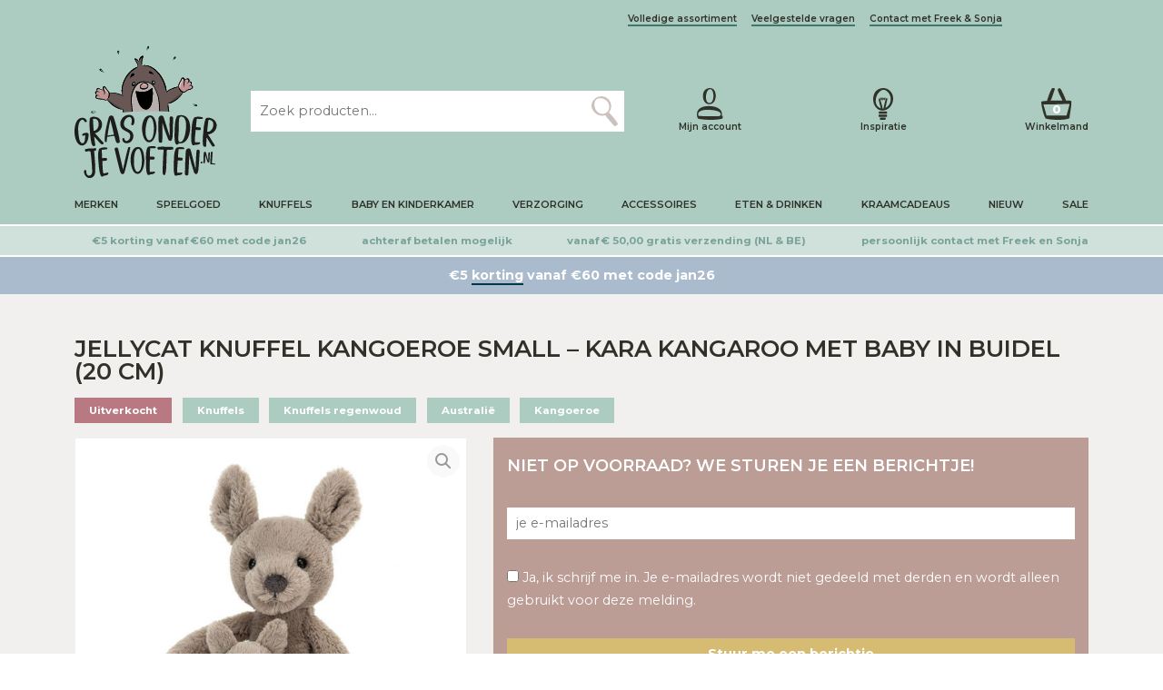

--- FILE ---
content_type: text/html; charset=UTF-8
request_url: https://grasonderjevoeten.nl/jellycat-knuffel-kangoeroe-small-kara-kangaroo-met-baby-in-buidel-20-cm/
body_size: 45126
content:
<!DOCTYPE html>
<html lang="nl">

<head profile="http://gmpg.org/xfn/11"><meta charset="utf-8"/><script>if(navigator.userAgent.match(/MSIE|Internet Explorer/i)||navigator.userAgent.match(/Trident\/7\..*?rv:11/i)){var href=document.location.href;if(!href.match(/[?&]nowprocket/)){if(href.indexOf("?")==-1){if(href.indexOf("#")==-1){document.location.href=href+"?nowprocket=1"}else{document.location.href=href.replace("#","?nowprocket=1#")}}else{if(href.indexOf("#")==-1){document.location.href=href+"&nowprocket=1"}else{document.location.href=href.replace("#","&nowprocket=1#")}}}}</script><script>class RocketLazyLoadScripts{constructor(e){this.triggerEvents=e,this.eventOptions={passive:!0},this.userEventListener=this.triggerListener.bind(this),this.delayedScripts={normal:[],async:[],defer:[]},this.allJQueries=[]}_addUserInteractionListener(e){this.triggerEvents.forEach((t=>window.addEventListener(t,e.userEventListener,e.eventOptions)))}_removeUserInteractionListener(e){this.triggerEvents.forEach((t=>window.removeEventListener(t,e.userEventListener,e.eventOptions)))}triggerListener(){this._removeUserInteractionListener(this),"loading"===document.readyState?document.addEventListener("DOMContentLoaded",this._loadEverythingNow.bind(this)):this._loadEverythingNow()}async _loadEverythingNow(){this._delayEventListeners(),this._delayJQueryReady(this),this._handleDocumentWrite(),this._registerAllDelayedScripts(),this._preloadAllScripts(),await this._loadScriptsFromList(this.delayedScripts.normal),await this._loadScriptsFromList(this.delayedScripts.defer),await this._loadScriptsFromList(this.delayedScripts.async),await this._triggerDOMContentLoaded(),await this._triggerWindowLoad(),window.dispatchEvent(new Event("rocket-allScriptsLoaded"))}_registerAllDelayedScripts(){document.querySelectorAll("script[type=rocketlazyloadscript]").forEach((e=>{e.hasAttribute("src")?e.hasAttribute("async")&&!1!==e.async?this.delayedScripts.async.push(e):e.hasAttribute("defer")&&!1!==e.defer||"module"===e.getAttribute("data-rocket-type")?this.delayedScripts.defer.push(e):this.delayedScripts.normal.push(e):this.delayedScripts.normal.push(e)}))}async _transformScript(e){return await this._requestAnimFrame(),new Promise((t=>{const n=document.createElement("script");let r;[...e.attributes].forEach((e=>{let t=e.nodeName;"type"!==t&&("data-rocket-type"===t&&(t="type",r=e.nodeValue),n.setAttribute(t,e.nodeValue))})),e.hasAttribute("src")?(n.addEventListener("load",t),n.addEventListener("error",t)):(n.text=e.text,t()),e.parentNode.replaceChild(n,e)}))}async _loadScriptsFromList(e){const t=e.shift();return t?(await this._transformScript(t),this._loadScriptsFromList(e)):Promise.resolve()}_preloadAllScripts(){var e=document.createDocumentFragment();[...this.delayedScripts.normal,...this.delayedScripts.defer,...this.delayedScripts.async].forEach((t=>{const n=t.getAttribute("src");if(n){const t=document.createElement("link");t.href=n,t.rel="preload",t.as="script",e.appendChild(t)}})),document.head.appendChild(e)}_delayEventListeners(){let e={};function t(t,n){!function(t){function n(n){return e[t].eventsToRewrite.indexOf(n)>=0?"rocket-"+n:n}e[t]||(e[t]={originalFunctions:{add:t.addEventListener,remove:t.removeEventListener},eventsToRewrite:[]},t.addEventListener=function(){arguments[0]=n(arguments[0]),e[t].originalFunctions.add.apply(t,arguments)},t.removeEventListener=function(){arguments[0]=n(arguments[0]),e[t].originalFunctions.remove.apply(t,arguments)})}(t),e[t].eventsToRewrite.push(n)}function n(e,t){let n=e[t];Object.defineProperty(e,t,{get:()=>n||function(){},set(r){e["rocket"+t]=n=r}})}t(document,"DOMContentLoaded"),t(window,"DOMContentLoaded"),t(window,"load"),t(window,"pageshow"),t(document,"readystatechange"),n(document,"onreadystatechange"),n(window,"onload"),n(window,"onpageshow")}_delayJQueryReady(e){let t=window.jQuery;Object.defineProperty(window,"jQuery",{get:()=>t,set(n){if(n&&n.fn&&!e.allJQueries.includes(n)){n.fn.ready=n.fn.init.prototype.ready=function(t){e.domReadyFired?t.bind(document)(n):document.addEventListener("rocket-DOMContentLoaded",(()=>t.bind(document)(n)))};const t=n.fn.on;n.fn.on=n.fn.init.prototype.on=function(){if(this[0]===window){function e(e){return e.split(" ").map((e=>"load"===e||0===e.indexOf("load.")?"rocket-jquery-load":e)).join(" ")}"string"==typeof arguments[0]||arguments[0]instanceof String?arguments[0]=e(arguments[0]):"object"==typeof arguments[0]&&Object.keys(arguments[0]).forEach((t=>{delete Object.assign(arguments[0],{[e(t)]:arguments[0][t]})[t]}))}return t.apply(this,arguments),this},e.allJQueries.push(n)}t=n}})}async _triggerDOMContentLoaded(){this.domReadyFired=!0,await this._requestAnimFrame(),document.dispatchEvent(new Event("rocket-DOMContentLoaded")),await this._requestAnimFrame(),window.dispatchEvent(new Event("rocket-DOMContentLoaded")),await this._requestAnimFrame(),document.dispatchEvent(new Event("rocket-readystatechange")),await this._requestAnimFrame(),document.rocketonreadystatechange&&document.rocketonreadystatechange()}async _triggerWindowLoad(){await this._requestAnimFrame(),window.dispatchEvent(new Event("rocket-load")),await this._requestAnimFrame(),window.rocketonload&&window.rocketonload(),await this._requestAnimFrame(),this.allJQueries.forEach((e=>e(window).trigger("rocket-jquery-load"))),window.dispatchEvent(new Event("rocket-pageshow")),await this._requestAnimFrame(),window.rocketonpageshow&&window.rocketonpageshow()}_handleDocumentWrite(){const e=new Map;document.write=document.writeln=function(t){const n=document.currentScript,r=document.createRange(),i=n.parentElement;let o=e.get(n);void 0===o&&(o=n.nextSibling,e.set(n,o));const a=document.createDocumentFragment();r.setStart(a,0),a.appendChild(r.createContextualFragment(t)),i.insertBefore(a,o)}}async _requestAnimFrame(){return new Promise((e=>requestAnimationFrame(e)))}static run(){const e=new RocketLazyLoadScripts(["keydown","mousemove","touchmove","touchstart","touchend","wheel"]);e._addUserInteractionListener(e)}}RocketLazyLoadScripts.run();</script>


<title>Jellycat Knuffel Kangoeroe Small - Kara Kangaroo met baby in buidel (20 cm)</title>

    
    <meta http-equiv="X-UA-Compatible" content="IE=edge,chrome=1">
    <meta name="viewport" content="width=device-width, initial-scale=1, minimum-scale=1, maximum-scale=10"/>
    <meta name="format-detection" content="telephone=no">

    <link rel="preconnect" href="https://fonts.googleapis.com">
    <link rel="preconnect" href="https://fonts.gstatic.com" crossorigin>
    <link rel="preload" as="font" href="/wp-content/themes/sieronline_child/assets/fonts/GoodSelectionCapitalsRegular.woff2" crossorigin>

    <meta name='robots' content='index, follow, max-image-preview:large, max-snippet:-1, max-video-preview:-1' />
	<style>img:is([sizes="auto" i], [sizes^="auto," i]) { contain-intrinsic-size: 3000px 1500px }</style>
	
                        
            
            <script data-no-defer="1" data-ezscrex="false" data-cfasync="false" data-pagespeed-no-defer data-cookieconsent="ignore">
                var ctPublicFunctions = {"_ajax_nonce":"263df0e87f","_rest_nonce":"a13411ae75","_ajax_url":"\/wp-admin\/admin-ajax.php","_rest_url":"https:\/\/grasonderjevoeten.nl\/wp-json\/","data__cookies_type":"none","data__ajax_type":"admin_ajax","data__bot_detector_enabled":"0","data__frontend_data_log_enabled":1,"cookiePrefix":"","wprocket_detected":true,"host_url":"grasonderjevoeten.nl","text__ee_click_to_select":"Klik om de hele gegevens te selecteren","text__ee_original_email":"De volledige tekst is","text__ee_got_it":"Duidelijk","text__ee_blocked":"Geblokkeerd","text__ee_cannot_connect":"Kan geen verbinding maken","text__ee_cannot_decode":"Kan e-mail niet decoderen. Onbekende reden","text__ee_email_decoder":"Cleantalk e-mail decoder","text__ee_wait_for_decoding":"De magie is onderweg!","text__ee_decoding_process":"Wacht een paar seconden terwijl we de contactgegevens decoderen."}
            </script>
        
            <script data-no-defer="1" data-ezscrex="false" data-cfasync="false" data-pagespeed-no-defer data-cookieconsent="ignore">
                var ctPublic = {"_ajax_nonce":"263df0e87f","settings__forms__check_internal":"0","settings__forms__check_external":"0","settings__forms__force_protection":"0","settings__forms__search_test":"1","settings__forms__wc_add_to_cart":"0","settings__data__bot_detector_enabled":"0","settings__sfw__anti_crawler":0,"blog_home":"https:\/\/grasonderjevoeten.nl\/","pixel__setting":"3","pixel__enabled":true,"pixel__url":"https:\/\/moderate8-v4.cleantalk.org\/pixel\/f3c0bf0578c0b1f88e6a77db7e04c923.gif","data__email_check_before_post":"1","data__email_check_exist_post":"0","data__cookies_type":"none","data__key_is_ok":true,"data__visible_fields_required":true,"wl_brandname":"Anti-Spam by CleanTalk","wl_brandname_short":"CleanTalk","ct_checkjs_key":2012392858,"emailEncoderPassKey":"15742ca344c3b6ed598c393b75cfc00f","bot_detector_forms_excluded":"W10=","advancedCacheExists":true,"varnishCacheExists":false,"wc_ajax_add_to_cart":false}
            </script>
        
	<!-- This site is optimized with the Yoast SEO Premium plugin v26.7 (Yoast SEO v26.7) - https://yoast.com/wordpress/plugins/seo/ -->
	<meta name="description" content="De prachtige lieve knuffel Kangoeroe Kara met baby in de buidel van het merk Jellycat" />
	<link rel="canonical" href="https://grasonderjevoeten.nl/jellycat-knuffel-kangoeroe-small-kara-kangaroo-met-baby-in-buidel-20-cm/" />
	<meta property="og:locale" content="nl_NL" />
	<meta property="og:type" content="product" />
	<meta property="og:title" content="Jellycat Knuffel Kangoeroe Small - Kara Kangaroo met baby in buidel (20 cm)" />
	<meta property="og:description" content="De prachtige lieve knuffel Kangoeroe Kara met baby in de buidel van het merk Jellycat" />
	<meta property="og:url" content="https://grasonderjevoeten.nl/jellycat-knuffel-kangoeroe-small-kara-kangaroo-met-baby-in-buidel-20-cm/" />
	<meta property="og:site_name" content="Grasonderjevoeten.nl" />
	<meta property="article:modified_time" content="2024-03-27T09:15:01+00:00" />
	<meta property="og:image" content="https://grasonderjevoeten.nl/wp-content/uploads/670983128895_Jellycat-Knuffel-Kangoeroe-Small-Kara-Kangaroo-met-baby-in-buidel-20-cm.jpg" />
	<meta property="og:image:width" content="800" />
	<meta property="og:image:height" content="800" />
	<meta property="og:image:type" content="image/jpeg" /><meta property="og:image" content="https://grasonderjevoeten.nl/wp-content/uploads/670983128895_Jellycat-Knuffel-Kangoeroe-Small-Kara-Kangaroo-met-baby-in-buidel-20-cm-1.jpg" />
	<meta property="og:image:width" content="800" />
	<meta property="og:image:height" content="800" />
	<meta property="og:image:type" content="image/jpeg" /><meta property="og:image" content="https://grasonderjevoeten.nl/wp-content/uploads/670983128895_Jellycat-Knuffel-Kangoeroe-Small-Kara-Kangaroo-met-baby-in-buidel-20-cm-2.jpg" />
	<meta property="og:image:width" content="800" />
	<meta property="og:image:height" content="800" />
	<meta property="og:image:type" content="image/jpeg" />
	<script type="application/ld+json" class="yoast-schema-graph">{"@context":"https://schema.org","@graph":[{"@type":["WebPage","ItemPage"],"@id":"https://grasonderjevoeten.nl/jellycat-knuffel-kangoeroe-small-kara-kangaroo-met-baby-in-buidel-20-cm/","url":"https://grasonderjevoeten.nl/jellycat-knuffel-kangoeroe-small-kara-kangaroo-met-baby-in-buidel-20-cm/","name":"Jellycat Knuffel Kangoeroe Small - Kara Kangaroo met baby in buidel (20 cm)","isPartOf":{"@id":"https://grasonderjevoeten.nl/#website"},"primaryImageOfPage":{"@id":"https://grasonderjevoeten.nl/jellycat-knuffel-kangoeroe-small-kara-kangaroo-met-baby-in-buidel-20-cm/#primaryimage"},"image":{"@id":"https://grasonderjevoeten.nl/jellycat-knuffel-kangoeroe-small-kara-kangaroo-met-baby-in-buidel-20-cm/#primaryimage"},"thumbnailUrl":"https://grasonderjevoeten.nl/wp-content/uploads/670983128895_Jellycat-Knuffel-Kangoeroe-Small-Kara-Kangaroo-met-baby-in-buidel-20-cm.jpg","description":"De prachtige lieve knuffel Kangoeroe Kara met baby in de buidel van het merk Jellycat","breadcrumb":{"@id":"https://grasonderjevoeten.nl/jellycat-knuffel-kangoeroe-small-kara-kangaroo-met-baby-in-buidel-20-cm/#breadcrumb"},"inLanguage":"nl-NL","potentialAction":{"@type":"BuyAction","target":"https://grasonderjevoeten.nl/jellycat-knuffel-kangoeroe-small-kara-kangaroo-met-baby-in-buidel-20-cm/"}},{"@type":"ImageObject","inLanguage":"nl-NL","@id":"https://grasonderjevoeten.nl/jellycat-knuffel-kangoeroe-small-kara-kangaroo-met-baby-in-buidel-20-cm/#primaryimage","url":"https://grasonderjevoeten.nl/wp-content/uploads/670983128895_Jellycat-Knuffel-Kangoeroe-Small-Kara-Kangaroo-met-baby-in-buidel-20-cm.jpg","contentUrl":"https://grasonderjevoeten.nl/wp-content/uploads/670983128895_Jellycat-Knuffel-Kangoeroe-Small-Kara-Kangaroo-met-baby-in-buidel-20-cm.jpg","width":800,"height":800,"caption":"Jellycat Knuffel Kangoeroe Small - Kara Kangaroo met baby in buidel (20 cm)"},{"@type":"BreadcrumbList","@id":"https://grasonderjevoeten.nl/jellycat-knuffel-kangoeroe-small-kara-kangaroo-met-baby-in-buidel-20-cm/#breadcrumb","itemListElement":[{"@type":"ListItem","position":1,"name":"Home","item":"https://grasonderjevoeten.nl/"},{"@type":"ListItem","position":2,"name":"Jellycat Knuffel Kangoeroe Small &#8211; Kara Kangaroo met baby in buidel (20 cm)"}]},{"@type":"WebSite","@id":"https://grasonderjevoeten.nl/#website","url":"https://grasonderjevoeten.nl/","name":"Grasonderjevoeten.nl","description":"","publisher":{"@id":"https://grasonderjevoeten.nl/#organization"},"potentialAction":[{"@type":"SearchAction","target":{"@type":"EntryPoint","urlTemplate":"https://grasonderjevoeten.nl/?s={search_term_string}"},"query-input":{"@type":"PropertyValueSpecification","valueRequired":true,"valueName":"search_term_string"}}],"inLanguage":"nl-NL"},{"@type":"Organization","@id":"https://grasonderjevoeten.nl/#organization","name":"Gras onder je voeten B.V.","url":"https://grasonderjevoeten.nl/","logo":{"@type":"ImageObject","inLanguage":"nl-NL","@id":"https://grasonderjevoeten.nl/#/schema/logo/image/","url":"https://grasonderjevoeten.nl/wp-content/uploads/logo_png.png","contentUrl":"https://grasonderjevoeten.nl/wp-content/uploads/logo_png.png","width":1362,"height":1263,"caption":"Gras onder je voeten B.V."},"image":{"@id":"https://grasonderjevoeten.nl/#/schema/logo/image/"}}]}</script>
	<meta property="product:brand" content="Jellycat" />
	<meta property="product:price:amount" content="30.95" />
	<meta property="product:price:currency" content="EUR" />
	<meta property="og:availability" content="out of stock" />
	<meta property="product:availability" content="out of stock" />
	<meta property="product:retailer_item_id" content="KAR4K" />
	<meta property="product:condition" content="new" />
	<!-- / Yoast SEO Premium plugin. -->


<link rel='dns-prefetch' href='//tagging.grasonderjevoeten.nl' />
<link rel='dns-prefetch' href='//cdnjs.cloudflare.com' />
<link rel='dns-prefetch' href='//cdn.jsdelivr.net' />
<link rel='dns-prefetch' href='//kit.fontawesome.com' />
<link rel='dns-prefetch' href='//googletagmanager.com' />
<link rel='dns-prefetch' href='//maps.googleapis.com' />
<link rel='dns-prefetch' href='//maps.gstatic.com' />
<link rel='dns-prefetch' href='//unpkg.com' />
<link rel='dns-prefetch' href='//fonts.googleapis.com' />
<link rel='dns-prefetch' href='//fonts.gstatic.com' />
<link rel='dns-prefetch' href='//use.fontawesome.com' />
<link rel='dns-prefetch' href='//ajax.googleapis.com' />
<link rel='dns-prefetch' href='//apis.google.com' />
<link rel='dns-prefetch' href='//google-analytics.com' />
<link rel='dns-prefetch' href='//www.google-analytics.com' />
<link rel='dns-prefetch' href='//ssl.google-analytics.com' />
<link rel='dns-prefetch' href='//www.googletagmanager.com' />
<link rel='dns-prefetch' href='//www.googletagservices.com' />
<link rel='dns-prefetch' href='//googleads.g.doubleclick.net' />
<link rel='dns-prefetch' href='//adservice.google.com' />
<link rel='dns-prefetch' href='//pagead2.googlesyndication.com' />
<link rel='dns-prefetch' href='//tpc.googlesyndication.com' />
<link rel='dns-prefetch' href='//youtube.com' />
<link rel='dns-prefetch' href='//i.ytimg.com' />
<link rel='dns-prefetch' href='//player.vimeo.com' />
<link rel='dns-prefetch' href='//api.pinterest.com' />
<link rel='dns-prefetch' href='//assets.pinterest.com' />
<link rel='dns-prefetch' href='//connect.facebook.net' />
<link rel='dns-prefetch' href='//platform.twitter.com' />
<link rel='dns-prefetch' href='//syndication.twitter.com' />
<link rel='dns-prefetch' href='//platform.instagram.com' />
<link rel='dns-prefetch' href='//referrer.disqus.com' />
<link rel='dns-prefetch' href='//c.disquscdn.com' />
<link rel='dns-prefetch' href='//cdn.ampproject.org' />
<link rel='dns-prefetch' href='//pixel.wp.com' />
<link rel='dns-prefetch' href='//disqus.com' />
<link rel='dns-prefetch' href='//s.gravatar.com' />
<link rel='dns-prefetch' href='//0.gravatar.com' />
<link rel='dns-prefetch' href='//2.gravatar.com' />
<link rel='dns-prefetch' href='//1.gravatar.com' />
<link rel='dns-prefetch' href='//sitename.disqus.com' />
<link rel='dns-prefetch' href='//s7.addthis.com' />
<link rel='dns-prefetch' href='//platform.linkedin.com' />
<link rel='dns-prefetch' href='//w.sharethis.com' />
<link rel='dns-prefetch' href='//s0.wp.com' />
<link rel='dns-prefetch' href='//s1.wp.com' />
<link rel='dns-prefetch' href='//s2.wp.com' />
<link rel='dns-prefetch' href='//stats.wp.com' />
<link rel='dns-prefetch' href='//ajax.microsoft.com' />
<link rel='dns-prefetch' href='//ajax.aspnetcdn.com' />
<link rel='dns-prefetch' href='//s3.amazonaws.com' />
<link rel='dns-prefetch' href='//code.jquery.com' />
<link rel='dns-prefetch' href='//stackpath.bootstrapcdn.com' />
<link rel='dns-prefetch' href='//github.githubassets.com' />
<link rel='dns-prefetch' href='//ad.doubleclick.net' />
<link rel='dns-prefetch' href='//stats.g.doubleclick.net' />
<link rel='dns-prefetch' href='//cm.g.doubleclick.net' />
<link rel='dns-prefetch' href='//stats.buysellads.com' />
<link rel='dns-prefetch' href='//s3.buysellads.com' />
<script type="rocketlazyloadscript" data-rocket-type="text/javascript">
/* <![CDATA[ */
window._wpemojiSettings = {"baseUrl":"https:\/\/s.w.org\/images\/core\/emoji\/16.0.1\/72x72\/","ext":".png","svgUrl":"https:\/\/s.w.org\/images\/core\/emoji\/16.0.1\/svg\/","svgExt":".svg","source":{"concatemoji":"https:\/\/grasonderjevoeten.nl\/wp-includes\/js\/wp-emoji-release.min.js?ver=6.8.3"}};
/*! This file is auto-generated */
!function(s,n){var o,i,e;function c(e){try{var t={supportTests:e,timestamp:(new Date).valueOf()};sessionStorage.setItem(o,JSON.stringify(t))}catch(e){}}function p(e,t,n){e.clearRect(0,0,e.canvas.width,e.canvas.height),e.fillText(t,0,0);var t=new Uint32Array(e.getImageData(0,0,e.canvas.width,e.canvas.height).data),a=(e.clearRect(0,0,e.canvas.width,e.canvas.height),e.fillText(n,0,0),new Uint32Array(e.getImageData(0,0,e.canvas.width,e.canvas.height).data));return t.every(function(e,t){return e===a[t]})}function u(e,t){e.clearRect(0,0,e.canvas.width,e.canvas.height),e.fillText(t,0,0);for(var n=e.getImageData(16,16,1,1),a=0;a<n.data.length;a++)if(0!==n.data[a])return!1;return!0}function f(e,t,n,a){switch(t){case"flag":return n(e,"\ud83c\udff3\ufe0f\u200d\u26a7\ufe0f","\ud83c\udff3\ufe0f\u200b\u26a7\ufe0f")?!1:!n(e,"\ud83c\udde8\ud83c\uddf6","\ud83c\udde8\u200b\ud83c\uddf6")&&!n(e,"\ud83c\udff4\udb40\udc67\udb40\udc62\udb40\udc65\udb40\udc6e\udb40\udc67\udb40\udc7f","\ud83c\udff4\u200b\udb40\udc67\u200b\udb40\udc62\u200b\udb40\udc65\u200b\udb40\udc6e\u200b\udb40\udc67\u200b\udb40\udc7f");case"emoji":return!a(e,"\ud83e\udedf")}return!1}function g(e,t,n,a){var r="undefined"!=typeof WorkerGlobalScope&&self instanceof WorkerGlobalScope?new OffscreenCanvas(300,150):s.createElement("canvas"),o=r.getContext("2d",{willReadFrequently:!0}),i=(o.textBaseline="top",o.font="600 32px Arial",{});return e.forEach(function(e){i[e]=t(o,e,n,a)}),i}function t(e){var t=s.createElement("script");t.src=e,t.defer=!0,s.head.appendChild(t)}"undefined"!=typeof Promise&&(o="wpEmojiSettingsSupports",i=["flag","emoji"],n.supports={everything:!0,everythingExceptFlag:!0},e=new Promise(function(e){s.addEventListener("DOMContentLoaded",e,{once:!0})}),new Promise(function(t){var n=function(){try{var e=JSON.parse(sessionStorage.getItem(o));if("object"==typeof e&&"number"==typeof e.timestamp&&(new Date).valueOf()<e.timestamp+604800&&"object"==typeof e.supportTests)return e.supportTests}catch(e){}return null}();if(!n){if("undefined"!=typeof Worker&&"undefined"!=typeof OffscreenCanvas&&"undefined"!=typeof URL&&URL.createObjectURL&&"undefined"!=typeof Blob)try{var e="postMessage("+g.toString()+"("+[JSON.stringify(i),f.toString(),p.toString(),u.toString()].join(",")+"));",a=new Blob([e],{type:"text/javascript"}),r=new Worker(URL.createObjectURL(a),{name:"wpTestEmojiSupports"});return void(r.onmessage=function(e){c(n=e.data),r.terminate(),t(n)})}catch(e){}c(n=g(i,f,p,u))}t(n)}).then(function(e){for(var t in e)n.supports[t]=e[t],n.supports.everything=n.supports.everything&&n.supports[t],"flag"!==t&&(n.supports.everythingExceptFlag=n.supports.everythingExceptFlag&&n.supports[t]);n.supports.everythingExceptFlag=n.supports.everythingExceptFlag&&!n.supports.flag,n.DOMReady=!1,n.readyCallback=function(){n.DOMReady=!0}}).then(function(){return e}).then(function(){var e;n.supports.everything||(n.readyCallback(),(e=n.source||{}).concatemoji?t(e.concatemoji):e.wpemoji&&e.twemoji&&(t(e.twemoji),t(e.wpemoji)))}))}((window,document),window._wpemojiSettings);
/* ]]> */
</script>
<link rel='stylesheet' id='sieronline_meldingen-css' href='https://grasonderjevoeten.nl/wp-content/uploads/wp-lesshttps://grasonderjevoeten.nl/wp-content/plugins/sieronline_site_meldingen/assets/css/sieronline_meldingen-3fde746d7c.css' type='text/css' media='all' />
<style id='wp-emoji-styles-inline-css' type='text/css'>

	img.wp-smiley, img.emoji {
		display: inline !important;
		border: none !important;
		box-shadow: none !important;
		height: 1em !important;
		width: 1em !important;
		margin: 0 0.07em !important;
		vertical-align: -0.1em !important;
		background: none !important;
		padding: 0 !important;
	}
</style>
<style id='classic-theme-styles-inline-css' type='text/css'>
/*! This file is auto-generated */
.wp-block-button__link{color:#fff;background-color:#32373c;border-radius:9999px;box-shadow:none;text-decoration:none;padding:calc(.667em + 2px) calc(1.333em + 2px);font-size:1.125em}.wp-block-file__button{background:#32373c;color:#fff;text-decoration:none}
</style>
<style id='pdfemb-pdf-embedder-viewer-style-inline-css' type='text/css'>
.wp-block-pdfemb-pdf-embedder-viewer{max-width:none}

</style>
<style id='global-styles-inline-css' type='text/css'>
:root{--wp--preset--aspect-ratio--square: 1;--wp--preset--aspect-ratio--4-3: 4/3;--wp--preset--aspect-ratio--3-4: 3/4;--wp--preset--aspect-ratio--3-2: 3/2;--wp--preset--aspect-ratio--2-3: 2/3;--wp--preset--aspect-ratio--16-9: 16/9;--wp--preset--aspect-ratio--9-16: 9/16;--wp--preset--color--black: #000000;--wp--preset--color--cyan-bluish-gray: #abb8c3;--wp--preset--color--white: #ffffff;--wp--preset--color--pale-pink: #f78da7;--wp--preset--color--vivid-red: #cf2e2e;--wp--preset--color--luminous-vivid-orange: #ff6900;--wp--preset--color--luminous-vivid-amber: #fcb900;--wp--preset--color--light-green-cyan: #7bdcb5;--wp--preset--color--vivid-green-cyan: #00d084;--wp--preset--color--pale-cyan-blue: #8ed1fc;--wp--preset--color--vivid-cyan-blue: #0693e3;--wp--preset--color--vivid-purple: #9b51e0;--wp--preset--gradient--vivid-cyan-blue-to-vivid-purple: linear-gradient(135deg,rgba(6,147,227,1) 0%,rgb(155,81,224) 100%);--wp--preset--gradient--light-green-cyan-to-vivid-green-cyan: linear-gradient(135deg,rgb(122,220,180) 0%,rgb(0,208,130) 100%);--wp--preset--gradient--luminous-vivid-amber-to-luminous-vivid-orange: linear-gradient(135deg,rgba(252,185,0,1) 0%,rgba(255,105,0,1) 100%);--wp--preset--gradient--luminous-vivid-orange-to-vivid-red: linear-gradient(135deg,rgba(255,105,0,1) 0%,rgb(207,46,46) 100%);--wp--preset--gradient--very-light-gray-to-cyan-bluish-gray: linear-gradient(135deg,rgb(238,238,238) 0%,rgb(169,184,195) 100%);--wp--preset--gradient--cool-to-warm-spectrum: linear-gradient(135deg,rgb(74,234,220) 0%,rgb(151,120,209) 20%,rgb(207,42,186) 40%,rgb(238,44,130) 60%,rgb(251,105,98) 80%,rgb(254,248,76) 100%);--wp--preset--gradient--blush-light-purple: linear-gradient(135deg,rgb(255,206,236) 0%,rgb(152,150,240) 100%);--wp--preset--gradient--blush-bordeaux: linear-gradient(135deg,rgb(254,205,165) 0%,rgb(254,45,45) 50%,rgb(107,0,62) 100%);--wp--preset--gradient--luminous-dusk: linear-gradient(135deg,rgb(255,203,112) 0%,rgb(199,81,192) 50%,rgb(65,88,208) 100%);--wp--preset--gradient--pale-ocean: linear-gradient(135deg,rgb(255,245,203) 0%,rgb(182,227,212) 50%,rgb(51,167,181) 100%);--wp--preset--gradient--electric-grass: linear-gradient(135deg,rgb(202,248,128) 0%,rgb(113,206,126) 100%);--wp--preset--gradient--midnight: linear-gradient(135deg,rgb(2,3,129) 0%,rgb(40,116,252) 100%);--wp--preset--font-size--small: 13px;--wp--preset--font-size--medium: 20px;--wp--preset--font-size--large: 36px;--wp--preset--font-size--x-large: 42px;--wp--preset--spacing--20: 0.44rem;--wp--preset--spacing--30: 0.67rem;--wp--preset--spacing--40: 1rem;--wp--preset--spacing--50: 1.5rem;--wp--preset--spacing--60: 2.25rem;--wp--preset--spacing--70: 3.38rem;--wp--preset--spacing--80: 5.06rem;--wp--preset--shadow--natural: 6px 6px 9px rgba(0, 0, 0, 0.2);--wp--preset--shadow--deep: 12px 12px 50px rgba(0, 0, 0, 0.4);--wp--preset--shadow--sharp: 6px 6px 0px rgba(0, 0, 0, 0.2);--wp--preset--shadow--outlined: 6px 6px 0px -3px rgba(255, 255, 255, 1), 6px 6px rgba(0, 0, 0, 1);--wp--preset--shadow--crisp: 6px 6px 0px rgba(0, 0, 0, 1);}:where(.is-layout-flex){gap: 0.5em;}:where(.is-layout-grid){gap: 0.5em;}body .is-layout-flex{display: flex;}.is-layout-flex{flex-wrap: wrap;align-items: center;}.is-layout-flex > :is(*, div){margin: 0;}body .is-layout-grid{display: grid;}.is-layout-grid > :is(*, div){margin: 0;}:where(.wp-block-columns.is-layout-flex){gap: 2em;}:where(.wp-block-columns.is-layout-grid){gap: 2em;}:where(.wp-block-post-template.is-layout-flex){gap: 1.25em;}:where(.wp-block-post-template.is-layout-grid){gap: 1.25em;}.has-black-color{color: var(--wp--preset--color--black) !important;}.has-cyan-bluish-gray-color{color: var(--wp--preset--color--cyan-bluish-gray) !important;}.has-white-color{color: var(--wp--preset--color--white) !important;}.has-pale-pink-color{color: var(--wp--preset--color--pale-pink) !important;}.has-vivid-red-color{color: var(--wp--preset--color--vivid-red) !important;}.has-luminous-vivid-orange-color{color: var(--wp--preset--color--luminous-vivid-orange) !important;}.has-luminous-vivid-amber-color{color: var(--wp--preset--color--luminous-vivid-amber) !important;}.has-light-green-cyan-color{color: var(--wp--preset--color--light-green-cyan) !important;}.has-vivid-green-cyan-color{color: var(--wp--preset--color--vivid-green-cyan) !important;}.has-pale-cyan-blue-color{color: var(--wp--preset--color--pale-cyan-blue) !important;}.has-vivid-cyan-blue-color{color: var(--wp--preset--color--vivid-cyan-blue) !important;}.has-vivid-purple-color{color: var(--wp--preset--color--vivid-purple) !important;}.has-black-background-color{background-color: var(--wp--preset--color--black) !important;}.has-cyan-bluish-gray-background-color{background-color: var(--wp--preset--color--cyan-bluish-gray) !important;}.has-white-background-color{background-color: var(--wp--preset--color--white) !important;}.has-pale-pink-background-color{background-color: var(--wp--preset--color--pale-pink) !important;}.has-vivid-red-background-color{background-color: var(--wp--preset--color--vivid-red) !important;}.has-luminous-vivid-orange-background-color{background-color: var(--wp--preset--color--luminous-vivid-orange) !important;}.has-luminous-vivid-amber-background-color{background-color: var(--wp--preset--color--luminous-vivid-amber) !important;}.has-light-green-cyan-background-color{background-color: var(--wp--preset--color--light-green-cyan) !important;}.has-vivid-green-cyan-background-color{background-color: var(--wp--preset--color--vivid-green-cyan) !important;}.has-pale-cyan-blue-background-color{background-color: var(--wp--preset--color--pale-cyan-blue) !important;}.has-vivid-cyan-blue-background-color{background-color: var(--wp--preset--color--vivid-cyan-blue) !important;}.has-vivid-purple-background-color{background-color: var(--wp--preset--color--vivid-purple) !important;}.has-black-border-color{border-color: var(--wp--preset--color--black) !important;}.has-cyan-bluish-gray-border-color{border-color: var(--wp--preset--color--cyan-bluish-gray) !important;}.has-white-border-color{border-color: var(--wp--preset--color--white) !important;}.has-pale-pink-border-color{border-color: var(--wp--preset--color--pale-pink) !important;}.has-vivid-red-border-color{border-color: var(--wp--preset--color--vivid-red) !important;}.has-luminous-vivid-orange-border-color{border-color: var(--wp--preset--color--luminous-vivid-orange) !important;}.has-luminous-vivid-amber-border-color{border-color: var(--wp--preset--color--luminous-vivid-amber) !important;}.has-light-green-cyan-border-color{border-color: var(--wp--preset--color--light-green-cyan) !important;}.has-vivid-green-cyan-border-color{border-color: var(--wp--preset--color--vivid-green-cyan) !important;}.has-pale-cyan-blue-border-color{border-color: var(--wp--preset--color--pale-cyan-blue) !important;}.has-vivid-cyan-blue-border-color{border-color: var(--wp--preset--color--vivid-cyan-blue) !important;}.has-vivid-purple-border-color{border-color: var(--wp--preset--color--vivid-purple) !important;}.has-vivid-cyan-blue-to-vivid-purple-gradient-background{background: var(--wp--preset--gradient--vivid-cyan-blue-to-vivid-purple) !important;}.has-light-green-cyan-to-vivid-green-cyan-gradient-background{background: var(--wp--preset--gradient--light-green-cyan-to-vivid-green-cyan) !important;}.has-luminous-vivid-amber-to-luminous-vivid-orange-gradient-background{background: var(--wp--preset--gradient--luminous-vivid-amber-to-luminous-vivid-orange) !important;}.has-luminous-vivid-orange-to-vivid-red-gradient-background{background: var(--wp--preset--gradient--luminous-vivid-orange-to-vivid-red) !important;}.has-very-light-gray-to-cyan-bluish-gray-gradient-background{background: var(--wp--preset--gradient--very-light-gray-to-cyan-bluish-gray) !important;}.has-cool-to-warm-spectrum-gradient-background{background: var(--wp--preset--gradient--cool-to-warm-spectrum) !important;}.has-blush-light-purple-gradient-background{background: var(--wp--preset--gradient--blush-light-purple) !important;}.has-blush-bordeaux-gradient-background{background: var(--wp--preset--gradient--blush-bordeaux) !important;}.has-luminous-dusk-gradient-background{background: var(--wp--preset--gradient--luminous-dusk) !important;}.has-pale-ocean-gradient-background{background: var(--wp--preset--gradient--pale-ocean) !important;}.has-electric-grass-gradient-background{background: var(--wp--preset--gradient--electric-grass) !important;}.has-midnight-gradient-background{background: var(--wp--preset--gradient--midnight) !important;}.has-small-font-size{font-size: var(--wp--preset--font-size--small) !important;}.has-medium-font-size{font-size: var(--wp--preset--font-size--medium) !important;}.has-large-font-size{font-size: var(--wp--preset--font-size--large) !important;}.has-x-large-font-size{font-size: var(--wp--preset--font-size--x-large) !important;}
:where(.wp-block-post-template.is-layout-flex){gap: 1.25em;}:where(.wp-block-post-template.is-layout-grid){gap: 1.25em;}
:where(.wp-block-columns.is-layout-flex){gap: 2em;}:where(.wp-block-columns.is-layout-grid){gap: 2em;}
:root :where(.wp-block-pullquote){font-size: 1.5em;line-height: 1.6;}
</style>
<link rel='stylesheet' id='cleantalk-public-css-css' href='https://grasonderjevoeten.nl/wp-content/plugins/cleantalk-spam-protect/css/cleantalk-public.min.css?ver=6.70.1_1766142341' type='text/css' media='all' />
<link rel='stylesheet' id='cleantalk-email-decoder-css-css' href='https://grasonderjevoeten.nl/wp-content/plugins/cleantalk-spam-protect/css/cleantalk-email-decoder.min.css?ver=6.70.1_1766142341' type='text/css' media='all' />
<link data-minify="1" rel='stylesheet' id='wp-ai-content-generator-css' href='https://grasonderjevoeten.nl/wp-content/cache/min/1/wp-content/plugins/gpt3-ai-content-generator/public/css/wp-ai-content-generator-public.css?ver=1764748088' type='text/css' media='all' />
<link data-minify="1" rel='stylesheet' id='bodhi-svgs-attachment-css' href='https://grasonderjevoeten.nl/wp-content/cache/min/1/wp-content/plugins/svg-support/css/svgs-attachment.css?ver=1764748088' type='text/css' media='all' />
<link rel='stylesheet' id='photoswipe-css' href='https://grasonderjevoeten.nl/wp-content/plugins/woocommerce/assets/css/photoswipe/photoswipe.min.css?ver=9.8.6' type='text/css' media='all' />
<link rel='stylesheet' id='photoswipe-default-skin-css' href='https://grasonderjevoeten.nl/wp-content/plugins/woocommerce/assets/css/photoswipe/default-skin/default-skin.min.css?ver=9.8.6' type='text/css' media='all' />
<link data-minify="1" rel='stylesheet' id='woocommerce-layout-css' href='https://grasonderjevoeten.nl/wp-content/cache/min/1/wp-content/plugins/woocommerce/assets/css/woocommerce-layout.css?ver=1764748088' type='text/css' media='all' />
<link data-minify="1" rel='stylesheet' id='woocommerce-smallscreen-css' href='https://grasonderjevoeten.nl/wp-content/cache/min/1/wp-content/plugins/woocommerce/assets/css/woocommerce-smallscreen.css?ver=1764748088' type='text/css' media='only screen and (max-width: 768px)' />
<link data-minify="1" rel='stylesheet' id='woocommerce-general-css' href='https://grasonderjevoeten.nl/wp-content/cache/min/1/wp-content/plugins/woocommerce/assets/css/woocommerce.css?ver=1764748088' type='text/css' media='all' />
<style id='woocommerce-inline-inline-css' type='text/css'>
.woocommerce form .form-row .required { visibility: visible; }
</style>
<link data-minify="1" rel='stylesheet' id='brands-styles-css' href='https://grasonderjevoeten.nl/wp-content/cache/min/1/wp-content/plugins/woocommerce/assets/css/brands.css?ver=1764748088' type='text/css' media='all' />
<link data-minify="1" rel='stylesheet' id='bootstrap-css' href='https://grasonderjevoeten.nl/wp-content/cache/min/1/wp-content/themes/sieronline_master/assets/css/bootstrap-grid.css?ver=1764748088' type='text/css' media='all' />
<link data-minify="1" rel='stylesheet' id='bootstrap-reboot-css' href='https://grasonderjevoeten.nl/wp-content/cache/min/1/wp-content/themes/sieronline_master/assets/css/bootstrap-reboot.css?ver=1764748088' type='text/css' media='all' />
<link data-minify="1" rel='stylesheet' id='animate-css' href='https://grasonderjevoeten.nl/wp-content/cache/min/1/ajax/libs/animate.css/3.7.2/animate.min.css?ver=1764748088' type='text/css' media='all' />
<link data-minify="1" rel='stylesheet' id='swiper-css' href='https://grasonderjevoeten.nl/wp-content/cache/min/1/npm/swiper@11/swiper-bundle.min.css?ver=1764748088' type='text/css' media='all' />
<link data-minify="1" rel='stylesheet' id='postcodeNlAutocompleteAddress-css' href='https://grasonderjevoeten.nl/wp-content/cache/min/1/wp-content/plugins/wc-postcode-checker/libraries/PostcodeNl/InternationalAutocomplete/assets/autocomplete-address.css?ver=1764748088' type='text/css' media='all' />
<link rel='stylesheet' id='searchwp-forms-css' href='https://grasonderjevoeten.nl/wp-content/plugins/searchwp/assets/css/frontend/search-forms.min.css?ver=4.4.0' type='text/css' media='all' />
<link data-minify="1" rel='stylesheet' id='theme-child-css' href='https://grasonderjevoeten.nl/wp-content/cache/min/1/wp-content/uploads/wp-less/sieronline_child/assets/less/_customer-1417b55b35.css?ver=1764748088' type='text/css' media='all' />
<link rel='stylesheet' id='cwginstock_frontend_css-css' href='https://grasonderjevoeten.nl/wp-content/plugins/back-in-stock-notifier-for-woocommerce/assets/css/frontend.min.css?ver=5.9.0' type='text/css' media='' />
<link rel='stylesheet' id='cwginstock_bootstrap-css' href='https://grasonderjevoeten.nl/wp-content/plugins/back-in-stock-notifier-for-woocommerce/assets/css/bootstrap.min.css?ver=5.9.0' type='text/css' media='' />
<script type="rocketlazyloadscript" data-rocket-type="text/javascript" src="https://grasonderjevoeten.nl/wp-content/plugins/svg-support/vendor/DOMPurify/DOMPurify.min.js?ver=2.5.8" id="bodhi-dompurify-library-js" defer></script>
<script type="text/javascript" src="https://grasonderjevoeten.nl/wp-content/plugins/cleantalk-spam-protect/js/apbct-public-bundle_gathering.min.js?ver=6.70.1_1766142341" id="apbct-public-bundle_gathering.min-js-js" defer></script>
<script data-minify="1" type="text/javascript" src="https://grasonderjevoeten.nl/wp-content/cache/min/1/ajax/libs/jquery/3.6.0/jquery.min.js?ver=1764748088" id="jquery-js"></script>
<script type="rocketlazyloadscript" data-minify="1" data-rocket-type="text/javascript" src="https://grasonderjevoeten.nl/wp-content/cache/min/1/wp-content/plugins/gpt3-ai-content-generator/public/js/wp-ai-content-generator-public.js?ver=1764748088" id="wp-ai-content-generator-js" defer></script>
<script type="text/javascript" id="bodhi_svg_inline-js-extra">
/* <![CDATA[ */
var svgSettings = {"skipNested":""};
/* ]]> */
</script>
<script type="rocketlazyloadscript" data-rocket-type="text/javascript" src="https://grasonderjevoeten.nl/wp-content/plugins/svg-support/js/min/svgs-inline-min.js" id="bodhi_svg_inline-js" defer></script>
<script type="rocketlazyloadscript" data-rocket-type="text/javascript" id="bodhi_svg_inline-js-after">
/* <![CDATA[ */
cssTarget={"Bodhi":"img.style-svg","ForceInlineSVG":"style-svg"};ForceInlineSVGActive="false";frontSanitizationEnabled="on";
/* ]]> */
</script>
<script type="text/javascript" src="https://grasonderjevoeten.nl/wp-content/plugins/woocommerce/assets/js/zoom/jquery.zoom.min.js?ver=1.7.21-wc.9.8.6" id="zoom-js" defer="defer" data-wp-strategy="defer"></script>
<script type="text/javascript" src="https://grasonderjevoeten.nl/wp-content/plugins/woocommerce/assets/js/flexslider/jquery.flexslider.min.js?ver=2.7.2-wc.9.8.6" id="flexslider-js" defer="defer" data-wp-strategy="defer"></script>
<script type="text/javascript" src="https://grasonderjevoeten.nl/wp-content/plugins/woocommerce/assets/js/photoswipe/photoswipe.min.js?ver=4.1.1-wc.9.8.6" id="photoswipe-js" defer="defer" data-wp-strategy="defer"></script>
<script type="text/javascript" src="https://grasonderjevoeten.nl/wp-content/plugins/woocommerce/assets/js/photoswipe/photoswipe-ui-default.min.js?ver=4.1.1-wc.9.8.6" id="photoswipe-ui-default-js" defer="defer" data-wp-strategy="defer"></script>
<script type="text/javascript" id="wc-single-product-js-extra">
/* <![CDATA[ */
var wc_single_product_params = {"i18n_required_rating_text":"Selecteer een waardering","i18n_rating_options":["1 van de 5 sterren","2 van de 5 sterren","3 van de 5 sterren","4 van de 5 sterren","5 van de 5 sterren"],"i18n_product_gallery_trigger_text":"Afbeeldinggalerij in volledig scherm bekijken","review_rating_required":"no","flexslider":{"rtl":false,"animation":"slide","smoothHeight":true,"directionNav":false,"controlNav":"thumbnails","slideshow":false,"animationSpeed":500,"animationLoop":false,"allowOneSlide":false},"zoom_enabled":"1","zoom_options":[],"photoswipe_enabled":"1","photoswipe_options":{"shareEl":false,"closeOnScroll":false,"history":false,"hideAnimationDuration":0,"showAnimationDuration":0},"flexslider_enabled":"1"};
/* ]]> */
</script>
<script type="text/javascript" src="https://grasonderjevoeten.nl/wp-content/plugins/woocommerce/assets/js/frontend/single-product.min.js?ver=9.8.6" id="wc-single-product-js" defer="defer" data-wp-strategy="defer"></script>
<script type="rocketlazyloadscript" data-rocket-type="text/javascript" src="https://grasonderjevoeten.nl/wp-content/plugins/woocommerce/assets/js/jquery-blockui/jquery.blockUI.min.js?ver=2.7.0-wc.9.8.6" id="jquery-blockui-js" data-wp-strategy="defer" defer></script>
<script type="rocketlazyloadscript" data-rocket-type="text/javascript" src="https://grasonderjevoeten.nl/wp-content/plugins/woocommerce/assets/js/js-cookie/js.cookie.min.js?ver=2.1.4-wc.9.8.6" id="js-cookie-js" defer="defer" data-wp-strategy="defer"></script>
<script type="text/javascript" id="woocommerce-js-extra">
/* <![CDATA[ */
var woocommerce_params = {"ajax_url":"\/wp-admin\/admin-ajax.php","wc_ajax_url":"\/?wc-ajax=%%endpoint%%","i18n_password_show":"Wachtwoord weergeven","i18n_password_hide":"Wachtwoord verbergen"};
/* ]]> */
</script>
<script type="rocketlazyloadscript" data-rocket-type="text/javascript" src="https://grasonderjevoeten.nl/wp-content/plugins/woocommerce/assets/js/frontend/woocommerce.min.js?ver=9.8.6" id="woocommerce-js" defer="defer" data-wp-strategy="defer"></script>
<script type="rocketlazyloadscript" data-rocket-type="text/javascript" id="tagging-domain-src-js-after">
/* <![CDATA[ */
window.tagging_domain = "https://tagging.grasonderjevoeten.nl";
/* ]]> */
</script>
<script type="rocketlazyloadscript" data-rocket-type="text/javascript" id="tagging-gtm-script-js-after">
/* <![CDATA[ */
  (function(){function t(t,e,r){if("cookie"===t){var n=document.cookie.split(";");for(var o=0;o<n.length;o++){var i=n[o].split("=");if(i[0].trim()===e)return i[1]}}else if("localStorage"===t)return localStorage.getItem(e);else if("jsVariable"===t)return window[e];else console.warn("invalid uid source",t)}function e(e,r,n){var o=document.createElement("script");o.async=!0,o.src=r,e.insertBefore(o,n)}function r(r,n,o,i,a){var c,s=!1;try{var u=navigator.userAgent,f=/Version\/([0-9\._]+)(.*Mobile)?.*Safari.*/.exec(u);f&&parseFloat(f[1])>=16.4&&(c=t(o,i,""),s=!0)}catch(t){console.error(t)}var l=window[a]=window[a]||[];l.push({"gtm.start":(new Date).getTime(),event:"gtm.js"});var g=r+"/VEhLRjJHJmVu.js?sp="+n+(s?"&enableCK=true":"")+(c?"&mcookie="+encodeURIComponent(c):""),d=document.getElementsByTagName("script")[0];e(d.parentNode,g,d)}r("https://tagging.grasonderjevoeten.nl","WKX8PH6","cookie","_taggingmk","dataLayer")})();
/* ]]> */
</script>
<script type="rocketlazyloadscript" data-minify="1" data-rocket-type="text/javascript" src="https://grasonderjevoeten.nl/wp-content/cache/min/1/npm/swiper@11/swiper-bundle.min.js?ver=1764748088" id="swiper-js"></script>
<script type="rocketlazyloadscript" data-minify="1" data-rocket-type="text/javascript" src="https://grasonderjevoeten.nl/wp-content/cache/min/1/ajax/libs/jquery.sticky/1.0.4/jquery.sticky.min.js?ver=1764748089" id="sticky-js" defer></script>
<script type="rocketlazyloadscript" data-rocket-type="text/javascript" src="https://kit.fontawesome.com/5a63484d79.js?ver=1.0" id="fontawesome-js" defer></script>
<script type="rocketlazyloadscript" data-minify="1" data-rocket-type="text/javascript" src="https://grasonderjevoeten.nl/wp-content/cache/min/1/wp-content/plugins/wc-postcode-checker/libraries/PostcodeNl/InternationalAutocomplete/assets/AutocompleteAddress.js?ver=1764748089" id="postcodeNlAutocompleteAddress-js" defer></script>
<script type="rocketlazyloadscript" data-minify="1" data-rocket-type="text/javascript" src="https://grasonderjevoeten.nl/wp-content/cache/min/1/wp-content/plugins/wc-postcode-checker/assets/js/addressFieldMapping.js?ver=1764748089" id="postcodenl-field-mapping-js" defer></script>
<script type="rocketlazyloadscript" data-minify="1" data-rocket-type="text/javascript" src="https://grasonderjevoeten.nl/wp-content/cache/min/1/wp-content/plugins/wc-postcode-checker/assets/js/autocomplete.js?ver=1764748089" id="postcodenl-address-autocomplete-js" defer></script>
<script type="rocketlazyloadscript" data-minify="1" data-rocket-type="text/javascript" src="https://grasonderjevoeten.nl/wp-content/cache/min/1/wp-content/plugins/wc-postcode-checker/assets/js/dutchAddressLookup.js?ver=1764748089" id="postcodenl-address-autocomplete-dutch-address-lookup-js" defer></script>
<link rel="https://api.w.org/" href="https://grasonderjevoeten.nl/wp-json/" /><link rel="alternate" title="JSON" type="application/json" href="https://grasonderjevoeten.nl/wp-json/wp/v2/product/52821" /><link rel="EditURI" type="application/rsd+xml" title="RSD" href="https://grasonderjevoeten.nl/xmlrpc.php?rsd" />
<link rel='shortlink' href='https://grasonderjevoeten.nl/?p=52821' />
<link rel="alternate" title="oEmbed (JSON)" type="application/json+oembed" href="https://grasonderjevoeten.nl/wp-json/oembed/1.0/embed?url=https%3A%2F%2Fgrasonderjevoeten.nl%2Fjellycat-knuffel-kangoeroe-small-kara-kangaroo-met-baby-in-buidel-20-cm%2F" />
<link rel="alternate" title="oEmbed (XML)" type="text/xml+oembed" href="https://grasonderjevoeten.nl/wp-json/oembed/1.0/embed?url=https%3A%2F%2Fgrasonderjevoeten.nl%2Fjellycat-knuffel-kangoeroe-small-kara-kangaroo-met-baby-in-buidel-20-cm%2F&#038;format=xml" />
<meta name="tagging-version" content="2.1.6">
<link rel="preload" as="font" href="https://grasonderjevoeten.nl/wp-content/themes/sieronline_child/assets/fonts/GoodSelectionCapitalsRegular.woff2" crossorigin>
<link rel="preload" as="font" href="https://grasonderjevoeten.nl/wp-content/themes/sieronline_child/assets/fonts/GoodSelectionCapitalsRegular.woff" crossorigin><link rel="canonical" href="https://grasonderjevoeten.nl/jellycat-knuffel-kangoeroe-small-kara-kangaroo-met-baby-in-buidel-20-cm/">	<noscript><style>.woocommerce-product-gallery{ opacity: 1 !important; }</style></noscript>
	<noscript><style id="rocket-lazyload-nojs-css">.rll-youtube-player, [data-lazy-src]{display:none !important;}</style></noscript>
        <!-- Mobile menu colours-->
    <style>
        .mobile-header {
            background: #accbc1 !important;
        }
    </style>
    <!-- Chrome, Firefox OS and Opera -->
    <meta name="theme-color" content="#accbc1">
    <!-- Windows Phone -->
    <meta name="msapplication-navbutton-color" content="#accbc1">
    <!-- iOS Safari -->
    <meta name="apple-mobile-web-app-status-bar-style" content="#accbc1">

    <link rel="apple-touch-icon" sizes="57x57" href="/apple-icon-57x57.png">
    <link rel="apple-touch-icon" sizes="60x60" href="/apple-icon-60x60.png">
    <link rel="apple-touch-icon" sizes="72x72" href="/apple-icon-72x72.png">
    <link rel="apple-touch-icon" sizes="76x76" href="/apple-icon-76x76.png">
    <link rel="apple-touch-icon" sizes="114x114" href="/apple-icon-114x114.png">
    <link rel="apple-touch-icon" sizes="120x120" href="/apple-icon-120x120.png">
    <link rel="apple-touch-icon" sizes="144x144" href="/apple-icon-144x144.png">
    <link rel="apple-touch-icon" sizes="152x152" href="/apple-icon-152x152.png">
    <link rel="apple-touch-icon" sizes="180x180" href="/apple-icon-180x180.png">
    <link rel="icon" type="image/png" sizes="192x192" href="/android-icon-192x192.png">
    <link rel="icon" type="image/png" sizes="32x32" href="/favicon-32x32.png">
    <link rel="icon" type="image/png" sizes="96x96" href="/favicon-96x96.png">
    <link rel="icon" type="image/png" sizes="16x16" href="/favicon-16x16.png">
    <link rel="manifest" href="/manifest.json">
    <meta name="msapplication-TileColor" content="#ffffff">
    <meta name="msapplication-TileImage" content="/ms-icon-144x144.png">

        

    <link href="https://fonts.googleapis.com/css2?family=Montserrat:wght@100;300;400;600;700;800&display=swap" rel="stylesheet">


<!-- Matomo -->
<script type="rocketlazyloadscript">
  var _paq = window._paq = window._paq || [];
  /* tracker methods like "setCustomDimension" should be called before "trackPageView" */
  _paq.push(['trackPageView']);
  _paq.push(['enableLinkTracking']);
  (function() {
    var u="https://analytics.sier.online/";
    _paq.push(['setTrackerUrl', u+'matomo.php']);
    _paq.push(['setSiteId', '199']);
    var d=document, g=d.createElement('script'), s=d.getElementsByTagName('script')[0];
    g.async=true; g.src=u+'matomo.js'; s.parentNode.insertBefore(g,s);
  })();
</script>
<!-- End Matomo Code -->


</head>

<body data-rsssl=1>

<div class="mm-page-wrapper">

<div class="mobile-menu-wrapper" style="display: none !important;">
    <div class="back-wrapper">
        <i class="fa-solid fa-angle-left"></i><label>Sluit menu</label>
    </div>
    <div class="logo-wrapper pb-3">
                <a href="https://grasonderjevoeten.nl"><img class="d-none d-lg-block" src="data:image/svg+xml,%3Csvg%20xmlns='http://www.w3.org/2000/svg'%20viewBox='0%200%200%200'%3E%3C/svg%3E" alt="Grasonderjevoeten.nl" data-lazy-src="https://grasonderjevoeten.nl/wp-content/uploads/logo-3.svg"><noscript><img class="d-none d-lg-block" src="https://grasonderjevoeten.nl/wp-content/uploads/logo-3.svg" alt="Grasonderjevoeten.nl"></noscript><img class="d-lg-none" src="data:image/svg+xml,%3Csvg%20xmlns='http://www.w3.org/2000/svg'%20viewBox='0%200%200%200'%3E%3C/svg%3E" alt="Grasonderjevoeten.nl" data-lazy-src="https://grasonderjevoeten.nl/wp-content/uploads/logo_mobiel.svg"><noscript><img class="d-lg-none" src="https://grasonderjevoeten.nl/wp-content/uploads/logo_mobiel.svg" alt="Grasonderjevoeten.nl"></noscript></a>
    </div>
    <div class="menu-wrapper pb-3">
        <ul>
        <li><a href='https://grasonderjevoeten.nl/volledige-assortiment/'>Volledige assortiment</a></strong></li><li><a href='https://grasonderjevoeten.nl/merken/overzicht/'>Merken</a><div style='display:none;'><ul><li class='row'><div class="col"><ul class="merkenatotz-wrapper">
                                        <li>
                                            <a href="/3-sprouts/">3 Sprouts</a>
                                        </li>

                                        
                                        <li>
                                            <a href="/alecto/">Alecto</a>
                                        </li>

                                        
                                        <li>
                                            <a href="/asobu/">Asobu</a>
                                        </li>

                                        
                                        <li>
                                            <a href="/aykasa/">Aykasa</a>
                                        </li>

                                        
                                        <li>
                                            <a href="/banwood/">Banwood</a>
                                        </li>

                                        
                                        <li>
                                            <a href="/blafre/">Blafre</a>
                                        </li>

                                        
                                        <li>
                                            <a href="/bloomingville/">Bloomingville</a>
                                        </li>

                                        
                                        <li>
                                            <a href="/by-astrup/">By Astrup</a>
                                        </li>

                                        
                                        <li>
                                            <a href="/cloud-b/">Cloud B</a>
                                        </li>

                                        
                                        <li>
                                            <a href="/coblo/">Coblo</a>
                                        </li>

                                        
                                        <li>
                                            <a href="/coconuts/">Coconuts</a>
                                        </li>

                                        
                                        <li>
                                            <a href="/crafty-ponies/">Crafty Ponies</a>
                                        </li>

                                        
                                        <li>
                                            <a href="/creall/">Creall</a>
                                        </li>

                                        
                                        <li>
                                            <a href="/done-by-deer/">Done By Deer</a>
                                        </li>

                                        
                                        <li>
                                            <a href="/egmont-toys/">Egmont Toys</a>
                                        </li>

                                        
                                        <li>
                                            <a href="/fisher-price/">Fisher Price</a>
                                        </li>

                                        
                                        <li>
                                            <a href="/frigg/">Frigg</a>
                                        </li>

                                        
                                        <li>
                                            <a href="/grasonderjevoeten/">Grasonderjevoeten</a>
                                        </li>

                                        
                                        <li>
                                            <a href="/grenn/">Grennn</a>
                                        </li>

                                        
                                        <li>
                                            <a href="/happy-horse/">Happy Horse</a>
                                        </li>

                                        
                                        <li>
                                            <a href="/hey-clay/">Hey Clay</a>
                                        </li>

                                        
                                        <li>
                                            <a href="/holztiger/">Holztiger</a>
                                        </li>

                                        
                                        <li>
                                            <a href="/inspire-my-play/">Inspire My Play</a>
                                        </li>

                                        
                                        <li>
                                            <a href="/janod/">Janod</a>
                                        </li>

                                        
                                        <li>
                                            <a href="/jellycat/">Jellycat</a>
                                        </li>

                                        
                                        <li>
                                            <a href="/jollein/">Jollein</a>
                                        </li>

                                        
                                        <li>
                                            <a href="/kg-design/">KG Design</a>
                                        </li>

                                        
                                        <li>
                                            <a href="/kidsdepot/">KidsDepot</a>
                                        </li>

                                        
                                        <li>
                                            <a href="/kidywolf/">Kidywolf</a>
                                        </li>

                                        
                                        <li>
                                            <a href="/kinderboeken/">Kinderboeken</a>
                                        </li>

                                        
                                        <li>
                                            <a href="/kinetic-sand/">Kinetic Sand</a>
                                        </li>

                                        
                                        <li>
                                            <a href="/liewood/">Liewood</a>
                                        </li>

                                        
                                        <li>
                                            <a href="/lilipinso/">Lilipinso</a>
                                        </li>

                                        
                                        <li>
                                            <a href="/lilliputiens/">Lilliputiens</a>
                                        </li>

                                        
                                        <li>
                                            <a href="/linea-mamma-baby/">Linea Mamma Baby</a>
                                        </li>

                                        
                                        <li>
                                            <a href="/little-botanic-label/">Little Botanic Label</a>
                                        </li>

                                        
                                        <li>
                                            <a href="/little-dutch/">Little Dutch</a>
                                        </li>

                                        
                                        <li>
                                            <a href="/lorena-canals/">Lorena Canals</a>
                                        </li>

                                        
                                        <li>
                                            <a href="/ludattica/">Ludattica</a>
                                        </li>

                                        
                                        <li>
                                            <a href="/maan-amsterdam/">Maan Amsterdam</a>
                                        </li>

                                        
                                        <li>
                                            <a href="/magna-tiles/">Magna Tiles</a>
                                        </li>

                                        
                                        <li>
                                            <a href="/maileg/">Maileg</a>
                                        </li>

                                        
                                        <li>
                                            <a href="/mamelou/">Mamelou</a>
                                        </li>

                                                                        </ul></div>
                                <div class="col"><ul class="merkenatotz-wrapper">
                                        <li>
                                            <a href="/marys/">Mary's</a>
                                        </li>

                                        
                                        <li>
                                            <a href="/mimilou/">Mimi'lou</a>
                                        </li>

                                        
                                        <li>
                                            <a href="/mini-u/">Mini Ü</a>
                                        </li>

                                        
                                        <li>
                                            <a href="/miniland/">Miniland</a>
                                        </li>

                                        
                                        <li>
                                            <a href="/mob/">MOB</a>
                                        </li>

                                        
                                        <li>
                                            <a href="/moonie/">Moonie</a>
                                        </li>

                                        
                                        <li>
                                            <a href="/mushie/">Mushie</a>
                                        </li>

                                        
                                        <li>
                                            <a href="/naif-baby-care/">Naif Baby Care</a>
                                        </li>

                                        
                                        <li>
                                            <a href="/natruba/">Natruba</a>
                                        </li>

                                        
                                        <li>
                                            <a href="/noodoll/">Noodoll</a>
                                        </li>

                                        
                                        <li>
                                            <a href="/ocamora/">Ocamora</a>
                                        </li>

                                        
                                        <li>
                                            <a href="/oli-and-carol/">Oli And Carol</a>
                                        </li>

                                        
                                        <li>
                                            <a href="/olli-ella/">Olli Ella</a>
                                        </li>

                                        
                                        <li>
                                            <a href="/ooly/">Ooly</a>
                                        </li>

                                        
                                        <li>
                                            <a href="/oyoy/">OYOY</a>
                                        </li>

                                        
                                        <li>
                                            <a href="/plantoys/">Plantoys</a>
                                        </li>

                                        
                                        <li>
                                            <a href="/play-and-go/">Play And Go</a>
                                        </li>

                                        
                                        <li>
                                            <a href="/play-doh/">Play-Doh</a>
                                        </li>

                                        
                                        <li>
                                            <a href="/rabbit-and-friends/">Rabbit &amp; Friends</a>
                                        </li>

                                        
                                        <li>
                                            <a href="/rappa/">Rappa</a>
                                        </li>

                                        
                                        <li>
                                            <a href="/rose-in-april/">Rose In April</a>
                                        </li>

                                        
                                        <li>
                                            <a href="/runbott/">Runbott</a>
                                        </li>

                                        
                                        <li>
                                            <a href="/safari-ltd/">Safari Ltd</a>
                                        </li>

                                        
                                        <li>
                                            <a href="/scratch/">Scratch</a>
                                        </li>

                                        
                                        <li>
                                            <a href="/sebra/">Sebra</a>
                                        </li>

                                        
                                        <li>
                                            <a href="/side-by-side/">Side By Side</a>
                                        </li>

                                        
                                        <li>
                                            <a href="/small-foot/">Small Foot</a>
                                        </li>

                                        
                                        <li>
                                            <a href="/stapelstein/">Stapelstein</a>
                                        </li>

                                        
                                        <li>
                                            <a href="/tapis-petit/">Tapis Petit</a>
                                        </li>

                                        
                                        <li>
                                            <a href="/tender-leaf/">Tender Leaf</a>
                                        </li>

                                        
                                        <li>
                                            <a href="/the-zoofamily/">The Zoofamily</a>
                                        </li>

                                        
                                        <li>
                                            <a href="/tikiri/">Tikiri</a>
                                        </li>

                                        
                                        <li>
                                            <a href="/trybike/">Trybike</a>
                                        </li>

                                        
                                        <li>
                                            <a href="/urban-walls/">Urban Walls</a>
                                        </li>

                                        
                                        <li>
                                            <a href="/veer-illustratie/">Veer Illustratie</a>
                                        </li>

                                        
                                        <li>
                                            <a href="/viking-toys/">Viking Toys</a>
                                        </li>

                                        
                                        <li>
                                            <a href="/waboba/">Waboba</a>
                                        </li>

                                        
                                        <li>
                                            <a href="/way-to-play/">Way To Play</a>
                                        </li>

                                        
                                        <li>
                                            <a href="/wheely-bug/">Wheely Bug</a>
                                        </li>

                                        
                                        <li>
                                            <a href="/wild-and-soft/">Wild And Soft</a>
                                        </li>

                                        
                                        <li>
                                            <a href="/wudimals/">Wudimals</a>
                                        </li>

                                        
                                        <li>
                                            <a href="/yellow-door/">Yellow Door</a>
                                        </li>

                                                                        </ul></div>
                                                            <div class="volledige_assortiment">
                                <a href="https://grasonderjevoeten.nl/volledige-assortiment/">Volledige assortiment</a>
                            </div>
                            </li></ul></div><span class='toggle_submenu'><i class='fa-solid fa-angle-right'></i></span></li><li><a href='https://grasonderjevoeten.nl/speelgoed/'>Speelgoed</a><div style='display:none;'><ul>                                <li class="menutitel ">

                                    <a href="https://grasonderjevoeten.nl/educatief-speelgoed/">                                        Educatief Speelgoed                                    </a>                                </li>
                            
                        <li><a href='https://grasonderjevoeten.nl/montessori-speelgoed/'>Montessori speelgoed</a></li><li><a href='https://grasonderjevoeten.nl/speelgoed/sensorisch-speelgoed/'>Sensorisch Speelgoed</a></li><li><a href='https://grasonderjevoeten.nl/magneetspeelgoed/'>Magneet speelgoed</a></li><li><a href='https://grasonderjevoeten.nl/fijne-motoriek-speelgoed/'>Fijne motoriek speelgoed</a></li><li><a href='https://grasonderjevoeten.nl/educatief-speelgoed/grove-motoriek/'>Grove motoriek speelgoed</a></li><li><a href='https://grasonderjevoeten.nl/speelgoed/kinetisch-zand/'>Kinetisch Zand</a></li><li><a href='https://grasonderjevoeten.nl/open-ended-speelgoed/speelrijst/'>Speelrijst</a></li><li><a href='https://grasonderjevoeten.nl/educatief-speelgoed/alfabet-speelgoed/'>Alfabet speelgoed</a></li><li><a href='https://grasonderjevoeten.nl/educatief-speelgoed/cijfer-speelgoed/'>Cijfer speelgoed</a></li><li><a href='https://grasonderjevoeten.nl/educatief-speelgoed/reken-speelgoed/'>Reken speelgoed</a></li><li><a href='https://grasonderjevoeten.nl/telramen/'>Telramen</a></li><li><a href='https://grasonderjevoeten.nl/educatief-speelgoed/kleuren-vormen/'>Kleuren en vormen</a></li><li><a href='https://grasonderjevoeten.nl/educatief-speelgoed/zintuigen/'>Zintuigen</a></li><li><a href='https://grasonderjevoeten.nl/educatief-speelgoed/biologie/'>Biologie</a></li>                                <li class="menutitel ">

                                    <a href="https://grasonderjevoeten.nl/speelgoed/doen-alsof/">                                        Doen alsof                                    </a>                                </li>
                            
                        <li><a href='https://grasonderjevoeten.nl/speelgoed/rollenspel-speelgoed/'>Rollenspel speelgoed</a></li><li><a href='https://grasonderjevoeten.nl/poppen/'>Poppen</a></li><li><a href='https://grasonderjevoeten.nl/poppen-accessoires/'>Poppen accessoires</a></li><li><a href='https://grasonderjevoeten.nl/poppenhuizen/'>Poppenhuizen</a></li><li><a href='https://grasonderjevoeten.nl/poppenhuis-inrichting/'>Poppenhuis inrichting</a></li><li><a href='https://grasonderjevoeten.nl/kinderkeukentjes/'>Kinderkeukens</a></li><li><a href='https://grasonderjevoeten.nl/kinderwinkeltjes/'>Kinderwinkeltjes</a></li><li><a href='https://grasonderjevoeten.nl/muziekinstrumenten-kind/'>Muziekinstrumenten kind</a></li><li><a href='https://grasonderjevoeten.nl/kindergereedschap/'>Kindergereedschap</a></li><li><a href='https://grasonderjevoeten.nl/bouwspeelgoed/'>Bouwspeelgoed</a></li><li><a href='https://grasonderjevoeten.nl/stokpaarden/'>Stokpaarden</a></li><li><a href='https://grasonderjevoeten.nl/speelgoed/poppenkasten/'>Poppenkasten</a></li></ul><ul>                                <li class="menutitel ">

                                    <a href="https://grasonderjevoeten.nl/open-ended-speelgoed/">                                        Open ended speelgoed                                    </a>                                </li>
                            
                        <li><a href='https://grasonderjevoeten.nl/speelgoed/kinetisch-zand/'>Kinetisch Zand</a></li><li><a href='https://grasonderjevoeten.nl/open-ended-speelgoed/speelrijst/'>Speelrijst</a></li><li><a href='https://grasonderjevoeten.nl/open-ended-speelgoed/kleirollers/'>Kleirollers</a></li><li><a href='https://grasonderjevoeten.nl/open-ended-speelgoed/stekers/'>Stekers</a></li><li><a href='https://grasonderjevoeten.nl/speelgoed/loose-parts/'>Loose Parts</a></li><li><a href='https://grasonderjevoeten.nl/speelgoed/sensorisch-speelgoed/'>Sensorisch Speelgoed</a></li>                                <li class="menutitel ">

                                    <a href="https://grasonderjevoeten.nl/speelgoed/speelfiguren/">                                        Speelfiguren                                    </a>                                </li>
                            
                                                        <li class="menutitel ">

                                    <a href="https://grasonderjevoeten.nl/knuffels/">                                        Knuffels                                    </a>                                </li>
                            
                                                        <li class="menutitel ">

                                    <a href="https://grasonderjevoeten.nl/speelvoertuigen-autos-garages/">                                        Speelgarages, auto's en voertuigen                                    </a>                                </li>
                            
                        <li><a href='https://grasonderjevoeten.nl/speelautos/'>Speelauto's</a></li><li><a href='https://grasonderjevoeten.nl/speelgarages/'>Speelgarages</a></li><li><a href='https://grasonderjevoeten.nl/overige-speelvoertuigen/'>Overige speelvoertuigen</a></li><li><a href='https://grasonderjevoeten.nl/autobaan-speelgoed/'>Autobaan speelgoed</a></li>                                <li class="menutitel ">

                                    <a href="https://grasonderjevoeten.nl/houten-speelgoed/">                                        Houten speelgoed                                    </a>                                </li>
                            
                        <li><a href='https://grasonderjevoeten.nl/houten-dieren/'>Houten dieren</a></li>                                <li class="menutitel ">

                                    <a href="https://grasonderjevoeten.nl/kinderspelletjes/">                                        Spelletjes                                    </a>                                </li>
                            
                                                        <li class="menutitel ">

                                    <a href="https://grasonderjevoeten.nl/kinderpuzzels/">                                        Puzzels                                    </a>                                </li>
                            
                                                        <li class="menutitel ">

                                    <a href="https://grasonderjevoeten.nl/speelgoed/creatief-speelgoed/">                                        Creatief Speelgoed                                    </a>                                </li>
                            
                        <li><a href='https://grasonderjevoeten.nl/knutselen-kinderen/'>Knutselen kinderen</a></li><li><a href='https://grasonderjevoeten.nl/kliederschorten/'>Kliederschorten</a></li></ul><ul>                                <li class="menutitel ">

                                    <a href="https://grasonderjevoeten.nl/buitenspeelgoed/">                                        Buitenspeelgoed                                    </a>                                </li>
                            
                        <li><a href='https://grasonderjevoeten.nl/loopfietsen/'>Loopfietsen</a></li><li><a href='https://grasonderjevoeten.nl/driewielers/'>Driewielers</a></li><li><a href='https://grasonderjevoeten.nl/kinderfietsen/'>Kinderfietsen</a></li><li><a href='https://grasonderjevoeten.nl/kindersteppen/'>Kindersteppen</a></li><li><a href='https://grasonderjevoeten.nl/skateboards/'>Skateboards</a></li><li><a href='https://grasonderjevoeten.nl/speelgoed/buitenspeelgoed/kinderhelmen/'>Kinderhelmen</a></li><li><a href='https://grasonderjevoeten.nl/buitenspeelgoed/buitenspelletjes/'>Buitenspelletjes</a></li><li><a href='https://grasonderjevoeten.nl/ballen/'>Ballen</a></li><li><a href='https://grasonderjevoeten.nl/tuinspeelgoed/'>Tuinspeelgoed</a></li><li><a href='https://grasonderjevoeten.nl/schommels/'>Schommels</a></li><li><a href='https://grasonderjevoeten.nl/watertafels/'>Watertafels</a></li><li><a href='https://grasonderjevoeten.nl/zandtafels/'>Zandtafels</a></li><li><a href='https://grasonderjevoeten.nl/strandspeelgoed/'>Strandspeelgoed</a></li><li><a href='https://grasonderjevoeten.nl/zwemspeelgoed/'>Zwemspeelgoed</a></li><li><a href='https://grasonderjevoeten.nl/kinderbadjes/'>Kinderbadjes</a></li>                                <li class="menutitel ">

                                    <a href="https://grasonderjevoeten.nl/kindercamera/">                                        Kindercamera's                                    </a>                                </li>
                            
                                                        <li class="menutitel ">

                                    <a href="https://grasonderjevoeten.nl/speelgoed/kinderzaklampen/">                                        Kinderzaklampen                                    </a>                                </li>
                            
                                                        <li class="menutitel ">

                                    <a href="https://grasonderjevoeten.nl/speelgoed/sleutelhangers/">                                        Sleutelhangers                                    </a>                                </li>
                            
                                                        <li class="menutitel ">

                                    <a href="https://grasonderjevoeten.nl/speelgoed-jongens/">                                        Jongens Speelgoed                                     </a>                                </li>
                            
                                                        <li class="menutitel nolink">

                                                                            Zoek op Leeftijd                                                                    </li>
                            
                        <li><a href='https://grasonderjevoeten.nl/speelgoed/leeftijden/'>Speelgoed op Leeftijd </a></li></ul><ul>                                <li class="menutitel ">

                                    <a href="https://grasonderjevoeten.nl/baby-speelgoed/">                                        Babyspeelgoed                                    </a>                                </li>
                            
                        <li><a href='https://grasonderjevoeten.nl/bijtspeelgoed/'>Bijtspeelgoed</a></li><li><a href='https://grasonderjevoeten.nl/rammelaars/'>Rammelaars</a></li><li><a href='https://grasonderjevoeten.nl/baby-gym/'>Babygym</a></li><li><a href='https://grasonderjevoeten.nl/interactieve-knuffels/'>Interactieve knuffels</a></li><li><a href='https://grasonderjevoeten.nl/knuffeldoeken/'>Knuffeldoeken</a></li><li><a href='https://grasonderjevoeten.nl/speelkleden/'>Speelkleden</a></li><li><a href='https://grasonderjevoeten.nl/tuimelaars/'>Tuimelaars</a></li><li><a href='https://grasonderjevoeten.nl/babyboekjes/'>Babyboekjes</a></li><li><a href='https://grasonderjevoeten.nl/badspeelgoed/'>Badspeelgoed</a></li><li><a href='https://grasonderjevoeten.nl/kinderwagen-speelgoed/'>Kinderwagen speelgoed</a></li><li><a href='https://grasonderjevoeten.nl/stapelblokken/'>Stapelblokken</a></li><li><a href='https://grasonderjevoeten.nl/speelgoed/kralenbanen/'>Kralenbanen</a></li><li><a href='https://grasonderjevoeten.nl/babyspeelgoed/trekspeelgoed/'>Trekspeelgoed</a></li><li><a href='https://grasonderjevoeten.nl/hamerbanken/'>Hamerbanken</a></li><li><a href='https://grasonderjevoeten.nl/speeltafels/'>Speeltafels</a></li><li><a href='https://grasonderjevoeten.nl/loopwagens/'>Loopwagens</a></li><li><a href='https://grasonderjevoeten.nl/blokkenwagens/'>Blokkenwagens</a></li><li><a href='https://grasonderjevoeten.nl/houten-babyspeelgoed/'>Houten babyspeelgoed</a></li></ul><ul>                                <li class="menutitel ">

                                    <a href="https://grasonderjevoeten.nl/kinderboeken/">                                        Kinderboeken                                    </a>                                </li>
                            
                        <li><a href='https://grasonderjevoeten.nl/voorleesboeken/'>Voorleesboeken</a></li><li><a href='https://grasonderjevoeten.nl/prentenboeken/'>Prentenboeken</a></li><li><a href='https://grasonderjevoeten.nl/zoekboeken/'>Zoekboeken</a></li><li><a href='https://grasonderjevoeten.nl/boekjes-met-geluid/'>Boekjes met geluid</a></li><li><a href='https://grasonderjevoeten.nl/peuterboeken/'>Peuterboeken</a></li><li><a href='https://grasonderjevoeten.nl/kleuterboeken/'>Kleuterboeken</a></li><li><a href='https://grasonderjevoeten.nl/kinderboeken/informatieve-boeken/'>Informatieve kinderboeken</a></li><li><a href='https://grasonderjevoeten.nl/kinderboeken/voorlichtingsboeken/'>Voorlichtingsboeken</a></li><li><a href='https://grasonderjevoeten.nl/magneetboeken/'>Magneetboeken</a></li><li><a href='https://grasonderjevoeten.nl/pop-up-boeken/'>Pop-up boeken</a></li><li><a href='https://grasonderjevoeten.nl/kleurboeken/'>Kleurboeken</a></li><li><a href='https://grasonderjevoeten.nl/knutselboeken/'>Knutselboeken</a></li><li><a href='https://grasonderjevoeten.nl/tekenboeken/'>Tekenboeken</a></li>                                <li class="menutitel nolink">

                                                                            Zakelijk Bestellen                                                                    </li>
                            
                        <li><a href='https://grasonderjevoeten.nl/zakelijk-bestellen/'>Zakelijk Bestellen</a></li>                                <li class="menutitel nolink">

                                                                            Kinderopvang en Onderwijs                                                                    </li>
                            
                        <li><a href='https://grasonderjevoeten.nl/kinderopvang-speelgoed/'>Kinderopvang speelgoed</a></li><li><a href='https://grasonderjevoeten.nl/kinderopvang-en-onderwijs/'>Zakelijk bestellen</a></li>                                <li class="menutitel ">

                                    <a href="https://grasonderjevoeten.nl/speelgoed/">                                        Bekijk alles                                    </a>                                </li>
                            
                        <li><a href='https://grasonderjevoeten.nl/speelgoed/'>Speelgoed</a></li></ul></div><span class='toggle_submenu'><i class='fa-solid fa-angle-right'></i></span></li><li><a href='https://grasonderjevoeten.nl/knuffels/'>Knuffels</a><div style='display:none;'></div></li><li><a href='https://grasonderjevoeten.nl/baby-kinderkamer/'>Baby en Kinderkamer</a><div style='display:none;'><ul>                                <li class="menutitel ">

                                    <a href="https://grasonderjevoeten.nl/kindermeubels/">                                        Meubels                                    </a>                                </li>
                            
                        <li><a href='https://grasonderjevoeten.nl/ledikanten/'>Ledikanten</a></li><li><a href='https://grasonderjevoeten.nl/kinderbedden/'>Kinderbedden</a></li><li><a href='https://grasonderjevoeten.nl/commodes/'>Commodes</a></li><li><a href='https://grasonderjevoeten.nl/kinderkasten/'>Kinderkasten</a></li><li><a href='https://grasonderjevoeten.nl/kinderstoelen/'>Kinderstoelen</a></li><li><a href='https://grasonderjevoeten.nl/kinderbanken/'>Kinderbanken</a></li><li><a href='https://grasonderjevoeten.nl/kindermeubels/kleinmeubelen/'>Kleinmeubelen</a></li><li><a href='https://grasonderjevoeten.nl/kinderboekenkasten/'>Kinderboekenkasten</a></li><li><a href='https://grasonderjevoeten.nl/binnenschommels/'>Binnenschommels</a></li><li><a href='https://grasonderjevoeten.nl/kledingrekken/'>Kledingrekken</a></li></ul><ul>                                <li class="menutitel ">

                                    <a href="https://grasonderjevoeten.nl/behang-kinderkamer/">                                        Behang                                    </a>                                </li>
                            
                        <li><a href='https://grasonderjevoeten.nl/behang-kinderkamer/dieren-kinderkamer-behang/'>Dieren Kinderkamer behang</a></li><li><a href='https://grasonderjevoeten.nl/behang-kinderkamer/bloemen-kinderkamer-behang/'>Bloemen kinderkamer behang</a></li><li><a href='https://grasonderjevoeten.nl/behang-kinderkamer/kinderkamer-behang-jongens/'>Kinderkamer behang jongens</a></li><li><a href='https://grasonderjevoeten.nl/baby-en-kinderkamer/kinderkamer-behang-meisjes/'>Kinderkamer behang meisjes</a></li>                                <li class="menutitel ">

                                    <a href="https://grasonderjevoeten.nl/behang-kinderkamer/behangstalen/">                                        Behangstalen                                    </a>                                </li>
                            
                                                        <li class="menutitel ">

                                    <a href="https://grasonderjevoeten.nl/muurstickers-kinderkamer/">                                        Muurstickers                                    </a>                                </li>
                            
                                                        <li class="menutitel ">

                                    <a href="https://grasonderjevoeten.nl/kinderlampen/">                                        Lampen                                    </a>                                </li>
                            
                                                        <li class="menutitel ">

                                    <a href="https://grasonderjevoeten.nl/vloerkleden-kinderkamer/">                                        Vloerkleden                                    </a>                                </li>
                            
                                                        <li class="menutitel ">

                                    <a href="https://grasonderjevoeten.nl/kinderkapstok/">                                        Kapstokken                                    </a>                                </li>
                            
                                                        <li class="menutitel ">

                                    <a href="https://grasonderjevoeten.nl/wandrekken-kinderkamer/">                                        Wandrekken                                    </a>                                </li>
                            
                                                        <li class="menutitel ">

                                    <a href="https://grasonderjevoeten.nl/wandhaken-kinderkamer/">                                        Wandhaken                                    </a>                                </li>
                            
                        </ul><ul>                                <li class="menutitel ">

                                    <a href="https://grasonderjevoeten.nl/baby-kinderkamer/slapen/">                                        Slapen                                    </a>                                </li>
                            
                        <li><a href='https://grasonderjevoeten.nl/bedhemels/'>Bedhemels</a></li><li><a href='https://grasonderjevoeten.nl/kinderdekbedden/'>Kinderdekbedden</a></li><li><a href='https://grasonderjevoeten.nl/baby-kinderkamer/lakens/'>Lakens kinderbed</a></li><li><a href='https://grasonderjevoeten.nl/baby-kinderkamer/slapen/hoeslakens/'>Hoeslakens kinderbed</a></li><li><a href='https://grasonderjevoeten.nl/bedbumpers/'>Bedbumpers</a></li><li><a href='https://grasonderjevoeten.nl/sierkussens-kinderkamer/'>Sierkussens kinderkamer</a></li></ul><ul>                                <li class="menutitel ">

                                    <a href="https://grasonderjevoeten.nl/opbergen-kinderkamer/">                                        Opbergen                                    </a>                                </li>
                            
                        <li><a href='https://grasonderjevoeten.nl/opbergdozen-kinderkamer/'>Opbergdozen kinderkamer</a></li><li><a href='https://grasonderjevoeten.nl/opbergmanden-kinderkamer/'>Opbergmanden kinderkamer</a></li><li><a href='https://grasonderjevoeten.nl/opbergkoffers-kinderkamer/'>Opbergkoffers kinderkamer</a></li><li><a href='https://grasonderjevoeten.nl/opbergen-kinderkamer/opbergtassen/'>Opbergtassen</a></li><li><a href='https://grasonderjevoeten.nl/opbergen-kinderkamer/opbergzakken/'>Opbergzakken</a></li><li><a href='https://grasonderjevoeten.nl/opvouwbare-kratjes/'>Opvouwbare kratjes</a></li><li><a href='https://grasonderjevoeten.nl/speelgoedkisten/'>Speelgoedkisten</a></li><li><a href='https://grasonderjevoeten.nl/kinderboekenkasten/'>Kinderboekenkasten</a></li><li><a href='https://grasonderjevoeten.nl/opbergen-kinderkamer/organizers/'>Organizers</a></li><li><a href='https://grasonderjevoeten.nl/wandorganizers/'>Wandorganizers</a></li><li><a href='https://grasonderjevoeten.nl/wasmanden-kinderkamer/'>Wasmanden kinderkamer</a></li></ul><ul>                                <li class="menutitel ">

                                    <a href="https://grasonderjevoeten.nl/baby-en-kinderkamer/locaties-opbergen/">                                        Locaties opbergen                                    </a>                                </li>
                            
                        <li><a href='https://grasonderjevoeten.nl/baby-en-kinderkamer/in-de-kast/'>In de kast</a></li><li><a href='https://grasonderjevoeten.nl/baby-en-kinderkamer/aan-de-muur/'>Aan de muur</a></li><li><a href='https://grasonderjevoeten.nl/baby-en-kinderkamer/in-de-speelhoek/'>In de speelhoek</a></li><li><a href='https://grasonderjevoeten.nl/baby-en-kinderkamer/bij-de-commode/'>Bij de commode</a></li><li><a href='https://grasonderjevoeten.nl/baby-en-kinderkamer/in-de-badkamer/'>In de badkamer</a></li>                                <li class="menutitel ">

                                    <a href="https://grasonderjevoeten.nl/baby-kinderkamer/">                                        Bekijk alles                                    </a>                                </li>
                            
                        <li><a href='https://grasonderjevoeten.nl/baby-kinderkamer/'>Baby en Kinderkamer</a></li></ul></div><span class='toggle_submenu'><i class='fa-solid fa-angle-right'></i></span></li><li><a href='https://grasonderjevoeten.nl/baby-verzorging/'>Verzorging</a><div style='display:none;'><ul>                                <li class="menutitel ">

                                    <a href="https://grasonderjevoeten.nl/kinderbadkamer/">                                        Badkamer                                    </a>                                </li>
                            
                        <li><a href='https://grasonderjevoeten.nl/badcapes/'>Badcapes</a></li><li><a href='https://grasonderjevoeten.nl/kinderbadjassen/'>Kinderbadjassen</a></li><li><a href='https://grasonderjevoeten.nl/badmat-kinderen/'>Badmat kinderen</a></li><li><a href='https://grasonderjevoeten.nl/kinderbadkamer/badthermometers/'>Badthermometers</a></li><li><a href='https://grasonderjevoeten.nl/washandjes/'>Washandjes</a></li><li><a href='https://grasonderjevoeten.nl/toiletrolhouder/'>Toiletrolhouders</a></li><li><a href='https://grasonderjevoeten.nl/doekjesverdeler/'>Doekjesverdelers</a></li><li><a href='https://grasonderjevoeten.nl/kinderopstapje/'>Kinderopstapje</a></li><li><a href='https://grasonderjevoeten.nl/kindertandenborstels/'>Kindertandenborstels</a></li><li><a href='https://grasonderjevoeten.nl/huidverzorging/'>Huidverzorging</a></li><li><a href='https://grasonderjevoeten.nl/badspeelgoed/'>Badspeelgoed</a></li><li><a href='https://grasonderjevoeten.nl/tandendoosje/'>Tandendoosjes</a></li><li><a href='https://grasonderjevoeten.nl/wasmanden-kinderkamer/'>Wasmanden kinderkamer</a></li>                                <li class="menutitel ">

                                    <a href="https://grasonderjevoeten.nl/hydrofiele-doeken/">                                        Hydrofiele Doeken                                    </a>                                </li>
                            
                        <li><a href='https://grasonderjevoeten.nl/spuugdoekjes/'>Spuugdoekjes</a></li></ul><ul>                                <li class="menutitel ">

                                    <a href="https://grasonderjevoeten.nl/onderweg-met-kinderen/">                                        Onderweg                                    </a>                                </li>
                            
                        <li><a href='https://grasonderjevoeten.nl/autostoelhoezen/'>Autostoelhoezen</a></li><li><a href='https://grasonderjevoeten.nl/luiertassen/'>Luiertassen</a></li><li><a href='https://grasonderjevoeten.nl/verschoonmatjes/'>Verschoonmatjes</a></li><li><a href='https://grasonderjevoeten.nl/draagzakken/'>Draagzakken</a></li><li><a href='https://grasonderjevoeten.nl/onderweg-met-kinderen/babymutsen/'>Babymutsen</a></li><li><a href='https://grasonderjevoeten.nl/kwijlslabbetjes/'>Kwijlslabbetjes</a></li><li><a href='https://grasonderjevoeten.nl/toilettas-kind/'>Toilettas kind</a></li><li><a href='https://grasonderjevoeten.nl/onderweg-met-kinderen/organizers/'>Organizers</a></li><li><a href='https://grasonderjevoeten.nl/wikkeldekens/'>Wikkeldekens</a></li><li><a href='https://grasonderjevoeten.nl/voetenzakken/'>Voetenzakken</a></li><li><a href='https://grasonderjevoeten.nl/kinderwagen-speelgoed/'>Kinderwagen speelgoed</a></li><li><a href='https://grasonderjevoeten.nl/rugzakken-kind/'>Rugzakken kind</a></li><li><a href='https://grasonderjevoeten.nl/kinderkoffer/'>Kinderkoffer</a></li><li><a href='https://grasonderjevoeten.nl/kindercamera/'>Kindercamera's</a></li><li><a href='https://grasonderjevoeten.nl/baby-verzorging/onderweg-met-kinderen/zonnebrillen/'>Zonnebrillen</a></li><li><a href='https://grasonderjevoeten.nl/gehoorbescherming/'>Gehoorbescherming</a></li><li><a href='https://grasonderjevoeten.nl/speelgoed/buitenspeelgoed/kinderhelmen/'>Kinderhelmen</a></li></ul><ul>                                <li class="menutitel ">

                                    <a href="https://grasonderjevoeten.nl/verzorging/slapen-verzorging/">                                        Slapen                                    </a>                                </li>
                            
                        <li><a href='https://grasonderjevoeten.nl/omslagdoeken/'>Omslagdoeken</a></li><li><a href='https://grasonderjevoeten.nl/babynestjes/'>Babynestjes</a></li><li><a href='https://grasonderjevoeten.nl/voedingskussens/'>Voedingskussens</a></li><li><a href='https://grasonderjevoeten.nl/kruikenzakken/'>Kruikenzakken</a></li><li><a href='https://grasonderjevoeten.nl/muziekdoosje/'>Muziekdoosje</a></li><li><a href='https://grasonderjevoeten.nl/knuffeldoeken/'>Knuffeldoeken</a></li><li><a href='https://grasonderjevoeten.nl/baby-mobiel/'>Baby mobiel</a></li><li><a href='https://grasonderjevoeten.nl/kinderwekkers/'>Kinderwekkers en slaaptrainers</a></li><li><a href='https://grasonderjevoeten.nl/luchtbevochtigers/'>Luchtbevochtigers</a></li><li><a href='https://grasonderjevoeten.nl/nachtlamp-kinderkamer/'>Nachtlamp kinderkamer</a></li>                                <li class="menutitel ">

                                    <a href="https://grasonderjevoeten.nl/slaapzakken/">                                        Slaapzakken                                    </a>                                </li>
                            
                        <li><a href='https://grasonderjevoeten.nl/baby-slaapzakken/'>Baby slaapzakken</a></li><li><a href='https://grasonderjevoeten.nl/peuter-slaapzakken/'>Peuter slaapzakken</a></li><li><a href='https://grasonderjevoeten.nl/baby-slaapzakken/winterslaapzakken/'>Baby winterslaapzak</a></li><li><a href='https://grasonderjevoeten.nl/baby-slaapzakken/zomerslaapzakken/'>Baby zomerslaapzak</a></li>                                <li class="menutitel ">

                                    <a href="https://grasonderjevoeten.nl/kinderdekens/">                                        Dekens                                    </a>                                </li>
                            
                        <li><a href='https://grasonderjevoeten.nl/ledikantdekens/'>Ledikantdekens</a></li><li><a href='https://grasonderjevoeten.nl/wiegdekens/'>Wiegdekens</a></li></ul><ul>                                <li class="menutitel ">

                                    <a href="https://grasonderjevoeten.nl/verschonen-zindelijkheid/">                                        Verschonen en zindelijkheid                                    </a>                                </li>
                            
                        <li><a href='https://grasonderjevoeten.nl/commodes/'>Commodes</a></li><li><a href='https://grasonderjevoeten.nl/aankleedkussens/'>Aankleedkussens</a></li><li><a href='https://grasonderjevoeten.nl/aankleedkussenhoezen/'>Aankleedkussenhoezen</a></li><li><a href='https://grasonderjevoeten.nl/verschoonmanden/'>Verschoonmanden</a></li><li><a href='https://grasonderjevoeten.nl/billendoekjeshoezen/'>Billendoekjeshoezen</a></li><li><a href='https://grasonderjevoeten.nl/plaspotjes/'>Plaspotjes</a></li>                                <li class="menutitel ">

                                    <a href="https://grasonderjevoeten.nl/fopspenen-toebehoren/">                                        Fopspenen en toebehoren                                    </a>                                </li>
                            
                        <li><a href='https://grasonderjevoeten.nl/spenen/'>Spenen</a></li><li><a href='https://grasonderjevoeten.nl/speenkoorden/'>Speenkoorden</a></li><li><a href='https://grasonderjevoeten.nl/speendoeken/'>Speendoeken</a></li><li><a href='https://grasonderjevoeten.nl/knuffeldoeken/'>Knuffeldoeken</a></li><li><a href='https://grasonderjevoeten.nl/bijtspeelgoed/'>Bijtspeelgoed</a></li></ul><ul>                                <li class="menutitel ">

                                    <a href="https://grasonderjevoeten.nl/verzorging/spelen/">                                        Spelen                                    </a>                                </li>
                            
                        <li><a href='https://grasonderjevoeten.nl/speelkleden/'>Speelkleden</a></li><li><a href='https://grasonderjevoeten.nl/boxkleden/'>Boxkleden</a></li><li><a href='https://grasonderjevoeten.nl/boxopbergzakken/'>Boxopbergzakken</a></li><li><a href='https://grasonderjevoeten.nl/baby-speelgoed/'>Baby speelgoed</a></li>                                <li class="menutitel ">

                                    <a href="https://grasonderjevoeten.nl/baby-verzorging/">                                        Bekijk alles                                    </a>                                </li>
                            
                        <li><a href='https://grasonderjevoeten.nl/baby-verzorging/'>Baby verzorging</a></li></ul></div><span class='toggle_submenu'><i class='fa-solid fa-angle-right'></i></span></li><li><a href='https://grasonderjevoeten.nl/kinderkamer-accessoires/'>Accessoires</a><div style='display:none;'><ul>                                <li class="menutitel ">

                                    <a href="https://grasonderjevoeten.nl/kinderkamer-accessoires/">                                        Accessoires                                    </a>                                </li>
                            
                        <li><a href='https://grasonderjevoeten.nl/nachtlamp-kinderkamer/'>Nachtlamp kinderkamer</a></li><li><a href='https://grasonderjevoeten.nl/posters-kinderkamer/'>Posters kinderkamer</a></li><li><a href='https://grasonderjevoeten.nl/wandkleden-kinderkamer/'>Wandkleden kinderkamer</a></li><li><a href='https://grasonderjevoeten.nl/dierenkoppen/'>Dierenkoppen</a></li><li><a href='https://grasonderjevoeten.nl/kinderwekkers/'>Kinderwekkers en slaaptrainers</a></li><li><a href='https://grasonderjevoeten.nl/kinderspiegels/'>Kinderspiegels</a></li><li><a href='https://grasonderjevoeten.nl/wanddecoratie-kinderkamer/'>Wanddecoratie kinderkamer</a></li><li><a href='https://grasonderjevoeten.nl/groeimeters/'>Groeimeters</a></li><li><a href='https://grasonderjevoeten.nl/stoffen-slingers/'>Stoffen slingers</a></li><li><a href='https://grasonderjevoeten.nl/kinderkamer-accessoires/planten/'>Planten</a></li><li><a href='https://grasonderjevoeten.nl/spaarpotten/'>Spaarpotten</a></li><li><a href='https://grasonderjevoeten.nl/kinderkamer-accessoires/houten/'>Houten accessoires</a></li></ul><ul>                                <li class="menutitel ">

                                    <a href="https://grasonderjevoeten.nl/kinderkamer-accessoires/overig/">                                        Overige accessoires                                    </a>                                </li>
                            
                        <li><a href='https://grasonderjevoeten.nl/houten-dieren/'>Houten dieren</a></li><li><a href='https://grasonderjevoeten.nl/opbergkoffers-kinderkamer/'>Opbergkoffers kinderkamer</a></li><li><a href='https://grasonderjevoeten.nl/sierkussens-kinderkamer/'>Sierkussens kinderkamer</a></li></ul><ul>                                <li class="menutitel nolink">

                                                                            Thema's                                                                    </li>
                            
                        <li><a href='https://grasonderjevoeten.nl/inspiratie/bloemen/'>Bloemen</a></li><li><a href='https://grasonderjevoeten.nl/inspiratie/bohemian-stijl/'>Bohemian stijl</a></li><li><a href='https://grasonderjevoeten.nl/inspiratie/planten/'>Planten</a></li><li><a href='https://grasonderjevoeten.nl/inspiratie/rotan-en-bamboe/'>Rotan en bamboe</a></li><li><a href='https://grasonderjevoeten.nl/inspiratie/bomen-en-bladeren/'>Bomen en bladeren</a></li><li><a href='https://grasonderjevoeten.nl/inspiratie/dromerig-en-schattig/'>Dromerig en schattig</a></li><li><a href='https://grasonderjevoeten.nl/thema/prinsen-en-prinsessen/'>Prinsen en prinsessen</a></li><li><a href='https://grasonderjevoeten.nl/inspiratie/wereldkaart/'>Wereldkaart</a></li><li><a href='https://grasonderjevoeten.nl/inspiratie/circus/'>Circus</a></li><li><a href='https://grasonderjevoeten.nl/inspiratie/fantasie/'>Fantasie</a></li>                                <li class="menutitel nolink">

                                                                            Nog meer thema's                                                                    </li>
                            
                        <li><a href='https://grasonderjevoeten.nl/dieren/'>Dieren thema's</a></li><li><a href='https://grasonderjevoeten.nl/thema-babykamer-en-kinderkamer/'>Baby- en kinderkamer inspiratie</a></li></ul><ul>                                <li class="menutitel ">

                                    <a href="https://grasonderjevoeten.nl/kinderkamer-accessoires/">                                        Bekijk alles                                    </a>                                </li>
                            
                        <li><a href='https://grasonderjevoeten.nl/kinderkamer-accessoires/'>Kinderkamer accessoires</a></li></ul><ul>                                <li class="menutitel ">

                                    <a href="https://grasonderjevoeten.nl/accessoires/locaties/">                                        Locaties accessoires                                    </a>                                </li>
                            
                        <li><a href='https://grasonderjevoeten.nl/accessoires/om-op-te-hangen/'>Om op te hangen</a></li><li><a href='https://grasonderjevoeten.nl/accessoires/om-neer-te-zetten/'>Om neer te zetten</a></li><li><a href='https://grasonderjevoeten.nl/accessoires/op-je-bureau/'>Op je bureau</a></li><li><a href='https://grasonderjevoeten.nl/accessoires/in-de-badkamer/'>In de badkamer</a></li></ul></div><span class='toggle_submenu'><i class='fa-solid fa-angle-right'></i></span></li><li><a href='https://grasonderjevoeten.nl/eten-drinken/'>Eten & Drinken</a><div style='display:none;'><ul>                                <li class="menutitel ">

                                    <a href="https://grasonderjevoeten.nl/aan-tafel/">                                        Aan tafel                                    </a>                                </li>
                            
                        <li><a href='https://grasonderjevoeten.nl/kinderservies/'>Kinder en baby servies sets</a></li><li><a href='https://grasonderjevoeten.nl/kinderborden/'>Kinderborden</a></li><li><a href='https://grasonderjevoeten.nl/kinderbekers/'>Kinderbekers</a></li><li><a href='https://grasonderjevoeten.nl/kinderservies/kinderkommen/'>Kinderkommen</a></li><li><a href='https://grasonderjevoeten.nl/kinderbestek/'>Kinderbestek</a></li><li><a href='https://grasonderjevoeten.nl/slabbetjes/'>Slabbetjes</a></li><li><a href='https://grasonderjevoeten.nl/kinderplacemats/'>Kinderplacemats</a></li><li><a href='https://grasonderjevoeten.nl/rietjes/'>Rietjes</a></li><li><a href='https://grasonderjevoeten.nl/stoelverkleiners/'>Stoelverkleiners</a></li></ul><ul>                                <li class="menutitel ">

                                    <a href="https://grasonderjevoeten.nl/in-de-keuken/">                                        In de keuken                                    </a>                                </li>
                            
                        <li><a href='https://grasonderjevoeten.nl/bakbenodigdheden/'>Bakbenodigdheden</a></li><li><a href='https://grasonderjevoeten.nl/ijsvormen/'>IJsvormen</a></li></ul><ul>                                <li class="menutitel ">

                                    <a href="https://grasonderjevoeten.nl/back-to-school/">                                        Back to school                                    </a>                                </li>
                            
                        <li><a href='https://grasonderjevoeten.nl/lunchtrommel-kind/'>Lunchtrommel kind</a></li><li><a href='https://grasonderjevoeten.nl/drinkflessen-kind/'>Drinkflessen kind</a></li><li><a href='https://grasonderjevoeten.nl/snackbox-kind/'>Snackbox kind</a></li><li><a href='https://grasonderjevoeten.nl/kinderrugzakken/'>Kinderrugzak</a></li></ul><ul>                                <li class="menutitel ">

                                    <a href="https://grasonderjevoeten.nl/kinderservies/materiaal/">                                        Materiaal                                    </a>                                </li>
                            
                        <li><a href='https://grasonderjevoeten.nl/siliconen-servies/'>Siliconen servies</a></li><li><a href='https://grasonderjevoeten.nl/kunststof-servies/'>Kunststof servies</a></li><li><a href='https://grasonderjevoeten.nl/kinderservies/rvs/'>RVS servies</a></li>                                <li class="menutitel ">

                                    <a href="https://grasonderjevoeten.nl/eten-drinken/">                                        Bekijk alles                                    </a>                                </li>
                            
                        <li><a href='https://grasonderjevoeten.nl/eten-drinken/'>Eten &amp; Drinken</a></li></ul></div><span class='toggle_submenu'><i class='fa-solid fa-angle-right'></i></span></li><li><a href='https://grasonderjevoeten.nl/kraamcadeaus/inspiratie/'>Kraamcadeaus</a><div style='display:none;'><ul>                                <li class="menutitel ">

                                    <a href="https://grasonderjevoeten.nl/kraamcadeaus/">                                        Kraamcadeaus                                    </a>                                </li>
                            
                        <li><a href='https://grasonderjevoeten.nl/kraamcadeaus/tot-15-euro/'>Kraamcadeaus tot € 15</a></li><li><a href='https://grasonderjevoeten.nl/kraamcadeaus/15-tm-30-euro/'>Kraamcadeaus € 15 t/m € 30</a></li><li><a href='https://grasonderjevoeten.nl/kraamcadeaus/30-tm-50-euro/'>Kraamcadeaus € 30 t/m € 50</a></li><li><a href='https://grasonderjevoeten.nl/kraamcadeaus/50-tm-100-euro/'>Kraamcadeaus € 50 t/m € 100</a></li><li><a href='https://grasonderjevoeten.nl/kraamcadeaus/vanaf-100-euro/'>Kraamcadeaus vanaf € 100</a></li>                                <li class="menutitel nolink">

                                                                            Zoek op leeftijd                                                                    </li>
                            
                        <li><a href='https://grasonderjevoeten.nl/speelgoed/leeftijden/'>Zoek op leeftijd</a></li></ul><ul>                                <li class="menutitel ">

                                    <a href="https://grasonderjevoeten.nl/kraamcadeaus/">                                        Bekijk alle kraamcadeaus                                    </a>                                </li>
                            
                        <li><a href='https://grasonderjevoeten.nl/kraamcadeaus/'>Kraamcadeaus</a></li></ul><ul>                                <li class="menutitel ">

                                    <a href="https://grasonderjevoeten.nl/cadeaubonnen/">                                        Cadeaubonnen                                    </a>                                </li>
                            
                        </ul><ul>                                <li class="menutitel ">

                                    <a href="https://grasonderjevoeten.nl/baby-verzorging/">                                        Alles voor baby's                                    </a>                                </li>
                            
                        <li><a href='https://grasonderjevoeten.nl/hydrofiele-doeken/'>Hydrofiele doeken</a></li><li><a href='https://grasonderjevoeten.nl/badcapes/'>Badcapes</a></li><li><a href='https://grasonderjevoeten.nl/washandjes/'>Washandjes</a></li><li><a href='https://grasonderjevoeten.nl/spuugdoekjes/'>Spuugdoekjes</a></li><li><a href='https://grasonderjevoeten.nl/huidverzorging/'>Huidverzorging</a></li><li><a href='https://grasonderjevoeten.nl/aankleedkussens/'>Aankleedkussens</a></li><li><a href='https://grasonderjevoeten.nl/billendoekjeshoezen/'>Billendoekjeshoezen</a></li><li><a href='https://grasonderjevoeten.nl/fopspenen-toebehoren/'>Fopspenen en toebehoren</a></li><li><a href='https://grasonderjevoeten.nl/draagzakken/'>Draagzakken</a></li><li><a href='https://grasonderjevoeten.nl/verzorging/spelen/'>Spelen</a></li><li><a href='https://grasonderjevoeten.nl/babyboekjes/'>Babyboekjes</a></li><li><a href='https://grasonderjevoeten.nl/knuffeldoeken/'>Knuffeldoeken</a></li><li><a href='https://grasonderjevoeten.nl/verzorging/slapen-verzorging/'>Slapen</a></li><li><a href='https://grasonderjevoeten.nl/kinderdekens/'>Kinderdekens</a></li><li><a href='https://grasonderjevoeten.nl/onderweg-met-kinderen/'>Onderweg met kinderen</a></li></ul></div><span class='toggle_submenu'><i class='fa-solid fa-angle-right'></i></span></li><li><a href='https://grasonderjevoeten.nl/nieuw/'>Nieuw</a><div style='display:none;'></div></li><li><a href='https://grasonderjevoeten.nl/sale/'>Sale</a><div style='display:none;'></div></li><li><a href='https://grasonderjevoeten.nl/contact/'>Contact</a><div style='display:none;'></div></li>        </ul>
    </div>
</div>

<div class="mobile-header d-lg-none p-3 p-md-3 ">
    <div class="navigation-wrapper">
    <ul class="d-flex justify-content-between">
        <li><a id="mobile-menu" aria-label="Bekijk mobiele menu" rel="no-follow" href="#"><img height="30" width="37" alt="Bekijk mobiele menu" src="data:image/svg+xml,%3Csvg%20xmlns='http://www.w3.org/2000/svg'%20viewBox='0%200%2037%2030'%3E%3C/svg%3E" data-lazy-src="https://grasonderjevoeten.nl/wp-content/themes/sieronline_child/images/mobile_menu.svg"><noscript><img height="30" width="37" alt="Bekijk mobiele menu" src="https://grasonderjevoeten.nl/wp-content/themes/sieronline_child/images/mobile_menu.svg"></noscript></a></li>
        <li class="search-toggler"><img height="30" width="25" alt="Schakel zoekfunctie in" src="data:image/svg+xml,%3Csvg%20xmlns='http://www.w3.org/2000/svg'%20viewBox='0%200%2025%2030'%3E%3C/svg%3E" data-lazy-src="https://grasonderjevoeten.nl/wp-content/themes/sieronline_child/images/search_zwart.svg"><noscript><img height="30" width="25" alt="Schakel zoekfunctie in" src="https://grasonderjevoeten.nl/wp-content/themes/sieronline_child/images/search_zwart.svg"></noscript></li>
        <li class="cartitems-wrapper"><a aria-label="Bekijk winkelmand" href="https://grasonderjevoeten.nl/winkelmand/" title="Bekijk uw winkelmand"><span class="cartitems me-1">0</span> <img height="30" width="30" alt="Bekijk winkelmand" src="data:image/svg+xml,%3Csvg%20xmlns='http://www.w3.org/2000/svg'%20viewBox='0%200%2030%2030'%3E%3C/svg%3E" data-lazy-src="https://grasonderjevoeten.nl/wp-content/themes/sieronline_child/images/cart.svg"><noscript><img height="30" width="30" alt="Bekijk winkelmand" src="https://grasonderjevoeten.nl/wp-content/themes/sieronline_child/images/cart.svg"></noscript></a></li>
    </ul>
    </div>


    <div class="mobile-search-wrapper pt-3" style="display: none;">
        <form role="search" method="get" class="woocommerce-product-search" action="https://grasonderjevoeten.nl/">
	<label class="screen-reader-text" for="woocommerce-product-search-field-0">Zoeken naar:</label>
	<input type="search" id="woocommerce-product-search-field-0" class="search-field" placeholder="Zoek producten&hellip;" value="" name="s" />
	<button type="submit" value="Zoeken" class="">Zoeken</button>
	<input type="hidden" name="post_type" value="product" />
</form>
    </div>
    <div class="mobile-tools-wrapper pt-3 ">
        <ul class="d-flex ">
            <li class="me-auto faq-link pt-1">
                <ul class="d-flex">
                    <li><a href="https://grasonderjevoeten.nl/veelgestelde-vragen/">Veelgestelde vragen</a></li>
                    <li class="ps-3"><a href="https://grasonderjevoeten.nl/contact/">Contact</a></li>
                </ul>
            </li>
            <li class="pe-4"><a href="https://grasonderjevoeten.nl/mijn-account/" aria-label="Bekijk mijn account"><img alt="Bekijk mijn account" height="17" width="20" src="data:image/svg+xml,%3Csvg%20xmlns='http://www.w3.org/2000/svg'%20viewBox='0%200%2020%2017'%3E%3C/svg%3E" data-lazy-src="https://grasonderjevoeten.nl/wp-content/themes/sieronline_child/images/account.svg"><noscript><img alt="Bekijk mijn account" height="17" width="20" src="https://grasonderjevoeten.nl/wp-content/themes/sieronline_child/images/account.svg"></noscript></a></li>
                        <li><a href="https://grasonderjevoeten.nl/inspiratie/"  aria-label="Bekijk inspiratiepagina's"><img alt="Bekijk inspiratiepagina's" height="13" width="20" src="data:image/svg+xml,%3Csvg%20xmlns='http://www.w3.org/2000/svg'%20viewBox='0%200%2020%2013'%3E%3C/svg%3E" data-lazy-src="https://grasonderjevoeten.nl/wp-content/themes/sieronline_child/images/inspiratie.svg"><noscript><img alt="Bekijk inspiratiepagina's" height="13" width="20" src="https://grasonderjevoeten.nl/wp-content/themes/sieronline_child/images/inspiratie.svg"></noscript></a></li>
        </ul>
    </div>
</div>

<div class="wrapper">
    <div class="header-wrapper ">

        <div class="minicart-wrapper">
            <div class="container">
            <div id="minicart" style="display:none;" class="">
                    <i class="fa-solid fa-circle-xmark sluiten"></i>
                    <div class="minicart-content">
                        <div class="header p-4 pt-5">
                            <ul class="d-flex">
                                <li class="me-auto cartitems-wrapper pe-2"><img src="data:image/svg+xml,%3Csvg%20xmlns='http://www.w3.org/2000/svg'%20viewBox='0%200%200%200'%3E%3C/svg%3E" data-lazy-src="https://grasonderjevoeten.nl/wp-content/themes/sieronline_child/images/cart.svg"><noscript><img src="https://grasonderjevoeten.nl/wp-content/themes/sieronline_child/images/cart.svg"></noscript><span class="cartitems me-1">0</span><span>items</span></li>
                                <li class="pe-2 cartbutton-wrapper"><a class="button" aria-label="Bekijk winkelmand" href="https://grasonderjevoeten.nl/winkelmand/">Bekijk winkelmand</a> </li>
                                <li class="checkoutbutton-wrapper"><a class="button" aria-label="Afrekenen" href="https://grasonderjevoeten.nl/afrekenen/">Afrekenen</a> </li>
                            </ul>
                        </div>

                        <div class="content minicart-content-wrapper">
                            

	<p class="woocommerce-mini-cart__empty-message">Geen producten in de winkelmand.</p>


                        </div>

                        <div class="footer p-4 pt-4">
                            <ul class="d-flex">
                                <li class="me-auto cart_totals-wrapper pe-5">Subtotaal<br/><span class="woocommerce-Price-amount amount"><bdi><span class="woocommerce-Price-currencySymbol">&euro;</span>&nbsp;0,00</bdi></span></li>
                                <li class="pe-2 cartbutton-wrapper"><a class="button" aria-label="Bekijk winkelmand" href="https://grasonderjevoeten.nl/winkelmand/">Bekijk winkelmand</a> </li>
                                <li class="checkoutbutton-wrapper"><a class="button" aria-label="Afrekenen" href="https://grasonderjevoeten.nl/afrekenen/">Afrekenen</a> </li>
                            </ul>
                        </div>



                    </div>
                <div class="clearfix"></div>



            </div>
            </div>
        </div>


        <header id="header">
            <div class="menucontainer">
                <div class="container">
                    <div class="row d-flex">

                        <div class="col-8 offset-2 pt-2 pb-2 col-md-6 offset-md-3 col-lg-12 offset-lg-0 order-lg-1">
                            <div class="row d-lg-flex">
                                <div class="col col-lg-2 logo-wrapper pe-3">
                                                                        

                                    <a href="https://grasonderjevoeten.nl"  aria-label="Home"><img height="161" width="157" class="d-none d-lg-block" src="data:image/svg+xml,%3Csvg%20xmlns='http://www.w3.org/2000/svg'%20viewBox='0%200%20157%20161'%3E%3C/svg%3E" alt="Grasonderjevoeten.nl" data-lazy-src="https://grasonderjevoeten.nl/wp-content/uploads/logo-3.svg"><noscript><img height="161" width="157" class="d-none d-lg-block" src="https://grasonderjevoeten.nl/wp-content/uploads/logo-3.svg" alt="Grasonderjevoeten.nl"></noscript><img height="69" width="232" class="d-lg-none" src="data:image/svg+xml,%3Csvg%20xmlns='http://www.w3.org/2000/svg'%20viewBox='0%200%20232%2069'%3E%3C/svg%3E" alt="Grasonderjevoeten.nl" data-lazy-src="https://grasonderjevoeten.nl/wp-content/uploads/logo_mobiel.svg"><noscript><img height="69" width="232" class="d-lg-none" src="https://grasonderjevoeten.nl/wp-content/uploads/logo_mobiel.svg" alt="Grasonderjevoeten.nl"></noscript></a>
                                </div>

                                <div class="d-none d-lg-block col-lg-5 col-xl-5 col-xxl-6 search-wrapper align-self-center ps-3 pe-5">
                                    <form role="search" method="get" class="woocommerce-product-search" action="https://grasonderjevoeten.nl/">
	<label class="screen-reader-text" for="woocommerce-product-search-field-1">Zoeken naar:</label>
	<input type="search" id="woocommerce-product-search-field-1" class="search-field" placeholder="Zoek producten&hellip;" value="" name="s" />
	<button type="submit" value="Zoeken" class="">Zoeken</button>
	<input type="hidden" name="post_type" value="product" />
</form>
                                </div>
                                <div class="d-none d-lg-block col-lg-5 col-xl-5 col-xxl-4 tools-wrapper align-self-center ">


                                    <ul class="d-flex justify-content-between ">

                                        <li class=""><a aria-label="Mijn account" href="https://grasonderjevoeten.nl/mijn-account/"><img alt="Mijn account" src="data:image/svg+xml,%3Csvg%20xmlns='http://www.w3.org/2000/svg'%20viewBox='0%200%200%200'%3E%3C/svg%3E" data-lazy-src="https://grasonderjevoeten.nl/wp-content/themes/sieronline_child/images/account.svg"><noscript><img alt="Mijn account" src="https://grasonderjevoeten.nl/wp-content/themes/sieronline_child/images/account.svg"></noscript><span>Mijn account</span></a></li>
                                                                                <li><a aria-label="Bekijk inspiratiepagina's" href="https://grasonderjevoeten.nl/inspiratie/"><img alt="Bekijk inspiratiepagina's" src="data:image/svg+xml,%3Csvg%20xmlns='http://www.w3.org/2000/svg'%20viewBox='0%200%200%200'%3E%3C/svg%3E" data-lazy-src="https://grasonderjevoeten.nl/wp-content/themes/sieronline_child/images/inspiratie.svg"><noscript><img alt="Bekijk inspiratiepagina's" src="https://grasonderjevoeten.nl/wp-content/themes/sieronline_child/images/inspiratie.svg"></noscript><span>Inspiratie</span></a></li>
                                        <li class="cartitems-wrapper"><span class="cartitems me-1">0</span> <img alt="Bekijk winkelmand" src="data:image/svg+xml,%3Csvg%20xmlns='http://www.w3.org/2000/svg'%20viewBox='0%200%200%200'%3E%3C/svg%3E" data-lazy-src="https://grasonderjevoeten.nl/wp-content/themes/sieronline_child/images/cart.svg"><noscript><img alt="Bekijk winkelmand" src="https://grasonderjevoeten.nl/wp-content/themes/sieronline_child/images/cart.svg"></noscript><span>Winkelmand</span></span></li>
                                    </ul>
                                </div>
                            </div>
                        </div>

                        <div class="col-12 rating-social-wrapper pb-2 order-lg-0 pt-lg-2">
                            <div class="row">
                                <div class="rating-wrapper col-9 col-md-10 col-lg-4 col-xl-3 col-xxl-3 offset-xxl-2">
                                                                        <!-- Feedback Company Widget (start) --><script type="rocketlazyloadscript" data-rocket-type="text/javascript" src="https://www.feedbackcompany.com/widgets/feedback-company-widget.min.js" defer></script><script type="rocketlazyloadscript" data-rocket-type="text/javascript" id="__fbcw__6967f803679650b4f83e4-3a91-4c1c-b999-c8b1bb49fdf4">"use strict";!function(){window.FeedbackCompanyWidgets=window.FeedbackCompanyWidgets||{queue:[],loaders:[]};var options={"uuid":"0b4f83e4-3a91-4c1c-b999-c8b1bb49fdf4","prefix":"6967f80367965","version":"1.2.1","toggle_element":false};if(void 0===window.FeedbackCompanyWidget){if(window.FeedbackCompanyWidgets.queue.push(options),!document.getElementById("__fbcw_FeedbackCompanyWidget")){var scriptTag=document.createElement("script");scriptTag.onload=function(){if(window.FeedbackCompanyWidget)for(;0<window.FeedbackCompanyWidgets.queue.length;)options=window.FeedbackCompanyWidgets.queue.pop(),window.FeedbackCompanyWidgets.loaders.push(new window.FeedbackCompanyWidgetLoader(options))},scriptTag.id="__fbcw_FeedbackCompanyWidget",scriptTag.src="https://www.feedbackcompany.com/includes/widgets/feedback-company-widget.min.js",document.body.appendChild(scriptTag)}}else window.FeedbackCompanyWidgets.loaders.push(new window.FeedbackCompanyWidgetLoader(options))}();</script><!-- Feedback Company Widget (end) -->                                </div>
                                                                <div class="contact-wrapper d-none d-lg-block col-lg-7 col-xl-8 col-xxl-6">
                                    <ul class="d-flex justify-content-end">
                                        <li><a href="https://grasonderjevoeten.nl/volledige-assortiment/" aria-label="Volledige assortiment">Volledige assortiment</a></li>
                                        <li class="ps-3"><a href="https://grasonderjevoeten.nl/veelgestelde-vragen/" aria-label="Veelgestelde vragen">Veelgestelde vragen</a></li>
                                        <li class="ps-3"><a href="https://grasonderjevoeten.nl/contact/"  aria-label="Contact met Freek &amp; Sonja">Contact met Freek &amp; Sonja</a></li>
                                    </ul>
                                </div>
                                <div class="social-wrapper col-3 col-md-2 col-lg-1 col-xl-1 col-xxl-1">
                                    <ul class="d-flex justify-content-between">
                                        <li><a href="https://www.facebook.com/Grasonderjevoeten.nl/" target="_blank" aria-label="Facebook"><i class="fa-brands fa-facebook-square"></i></a> </li>
                                        <li><a href="https://instagram.com/grasonderjevoeten/" target="_blank"  aria-label="Instagam"><i class="fa-brands fa-instagram"></i></a> </li>
                                        <li><a href="https://nl.pinterest.com/grasonderjevoet/" target="_blank"  aria-label="Pinterest"><i class="fa-brands fa-pinterest-square"></i></a> </li>
                                    </ul>
                                </div>
                            </div>

                        </div>
                                                <nav id="categoriemenu" class="d-none d-lg-block col-12 col-xl-12 col-xxl-12 order-lg-3 pt-3 pb-3">
                                                        <div class="menu-categorie-menu-container"><ul id="menu-categorie-menu" class="categoriemenu"><li id="menu-item-4798" menunavigation="47269" class="menu-item menu-item-type-post_type menu-item-object-page"><a href="https://grasonderjevoeten.nl/merken/overzicht/">Merken</a></li>
<li id="menu-item-145676" menunavigation="4433" class="menu-item menu-item-type-custom menu-item-object-custom"><a href="https://grasonderjevoeten.nl/speelgoed/">Speelgoed</a></li>
<li id="menu-item-145671" menunavigation="4432" class="menu-item menu-item-type-custom menu-item-object-custom"><a href="https://grasonderjevoeten.nl/knuffels/">Knuffels</a></li>
<li id="menu-item-145672" menunavigation="4403" class="menu-item menu-item-type-custom menu-item-object-custom"><a href="https://grasonderjevoeten.nl/baby-kinderkamer/">Baby en Kinderkamer</a></li>
<li id="menu-item-145673" menunavigation="4430" class="menu-item menu-item-type-custom menu-item-object-custom"><a href="https://grasonderjevoeten.nl/baby-verzorging/">Verzorging</a></li>
<li id="menu-item-145674" menunavigation="4429" class="menu-item menu-item-type-custom menu-item-object-custom"><a href="https://grasonderjevoeten.nl/kinderkamer-accessoires/">Accessoires</a></li>
<li id="menu-item-145675" menunavigation="4431" class="menu-item menu-item-type-custom menu-item-object-custom"><a href="https://grasonderjevoeten.nl/eten-drinken/">Eten &#038; Drinken</a></li>
<li id="menu-item-62579" menunavigation="62451" class="menu-item menu-item-type-post_type menu-item-object-page"><a href="https://grasonderjevoeten.nl/kraamcadeaus/inspiratie/">Kraamcadeaus</a></li>
<li id="menu-item-4800" menunavigation="" class="menu-item menu-item-type-taxonomy menu-item-object-product_cat"><a href="https://grasonderjevoeten.nl/nieuw/">Nieuw</a></li>
<li id="menu-item-4799" menunavigation="" class="menu-item menu-item-type-taxonomy menu-item-object-product_cat"><a href="https://grasonderjevoeten.nl/sale/">Sale</a></li>
<li id="menu-item-4801" menunavigation="" class="d-lg-none menu-item menu-item-type-post_type menu-item-object-page"><a href="https://grasonderjevoeten.nl/contact/">Contact</a></li>
</ul></div>                        </nav>
                                            </div>
                </div>
            </div>

            <div id="menunavigations-wrapper">
<div class="container">

    
        <nav class="row menunavigation_wrapper d-none pt-lg-3" menunavigation="47269" style="">

            
                    <div class="col-12  slidetoggle-items " menunavigation="47269">
                        <div class="row row-cols-2 row-cols-md-3 row-cols-lg-5 pt-xxl-3">

                            <div class='col col-correction-5 kolom kolom_1 pb-3'><ul>


        </ul><div class='row'><div class="col"><ul class="merkenatotz-wrapper">
                <li>
                    <a href="/3-sprouts/">3 Sprouts</a>
                </li>

                
                <li>
                    <a href="/alecto/">Alecto</a>
                </li>

                
                <li>
                    <a href="/asobu/">Asobu</a>
                </li>

                
                <li>
                    <a href="/aykasa/">Aykasa</a>
                </li>

                
                <li>
                    <a href="/banwood/">Banwood</a>
                </li>

                
                <li>
                    <a href="/blafre/">Blafre</a>
                </li>

                
                <li>
                    <a href="/bloomingville/">Bloomingville</a>
                </li>

                
                <li>
                    <a href="/by-astrup/">By Astrup</a>
                </li>

                
                <li>
                    <a href="/cloud-b/">Cloud B</a>
                </li>

                
                <li>
                    <a href="/coblo/">Coblo</a>
                </li>

                
                <li>
                    <a href="/coconuts/">Coconuts</a>
                </li>

                
                <li>
                    <a href="/crafty-ponies/">Crafty Ponies</a>
                </li>

                
                <li>
                    <a href="/creall/">Creall</a>
                </li>

                
                <li>
                    <a href="/done-by-deer/">Done By Deer</a>
                </li>

                
                <li>
                    <a href="/egmont-toys/">Egmont Toys</a>
                </li>

                
                <li>
                    <a href="/fisher-price/">Fisher Price</a>
                </li>

                
                <li>
                    <a href="/frigg/">Frigg</a>
                </li>

                            
                                </ul></div><div class="col"><ul class="merkenatotz-wrapper">
                <li>
                    <a href="/grasonderjevoeten/">Grasonderjevoeten</a>
                </li>

                
                <li>
                    <a href="/grenn/">Grennn</a>
                </li>

                
                <li>
                    <a href="/happy-horse/">Happy Horse</a>
                </li>

                
                <li>
                    <a href="/hey-clay/">Hey Clay</a>
                </li>

                
                <li>
                    <a href="/holztiger/">Holztiger</a>
                </li>

                
                <li>
                    <a href="/inspire-my-play/">Inspire My Play</a>
                </li>

                
                <li>
                    <a href="/janod/">Janod</a>
                </li>

                
                <li>
                    <a href="/jellycat/">Jellycat</a>
                </li>

                
                <li>
                    <a href="/jollein/">Jollein</a>
                </li>

                
                <li>
                    <a href="/kg-design/">KG Design</a>
                </li>

                
                <li>
                    <a href="/kidsdepot/">KidsDepot</a>
                </li>

                
                <li>
                    <a href="/kidywolf/">Kidywolf</a>
                </li>

                
                <li>
                    <a href="/kinderboeken/">Kinderboeken</a>
                </li>

                
                <li>
                    <a href="/kinetic-sand/">Kinetic Sand</a>
                </li>

                
                <li>
                    <a href="/liewood/">Liewood</a>
                </li>

                
                <li>
                    <a href="/lilipinso/">Lilipinso</a>
                </li>

                
                <li>
                    <a href="/lilliputiens/">Lilliputiens</a>
                </li>

                            
                                </ul></div><div class="col"><ul class="merkenatotz-wrapper">
                <li>
                    <a href="/linea-mamma-baby/">Linea Mamma Baby</a>
                </li>

                
                <li>
                    <a href="/little-botanic-label/">Little Botanic Label</a>
                </li>

                
                <li>
                    <a href="/little-dutch/">Little Dutch</a>
                </li>

                
                <li>
                    <a href="/lorena-canals/">Lorena Canals</a>
                </li>

                
                <li>
                    <a href="/ludattica/">Ludattica</a>
                </li>

                
                <li>
                    <a href="/maan-amsterdam/">Maan Amsterdam</a>
                </li>

                
                <li>
                    <a href="/magna-tiles/">Magna Tiles</a>
                </li>

                
                <li>
                    <a href="/maileg/">Maileg</a>
                </li>

                
                <li>
                    <a href="/mamelou/">Mamelou</a>
                </li>

                
                <li>
                    <a href="/marys/">Mary's</a>
                </li>

                
                <li>
                    <a href="/mimilou/">Mimi'lou</a>
                </li>

                
                <li>
                    <a href="/mini-u/">Mini Ü</a>
                </li>

                
                <li>
                    <a href="/miniland/">Miniland</a>
                </li>

                
                <li>
                    <a href="/mob/">MOB</a>
                </li>

                
                <li>
                    <a href="/moonie/">Moonie</a>
                </li>

                
                <li>
                    <a href="/mushie/">Mushie</a>
                </li>

                
                <li>
                    <a href="/naif-baby-care/">Naif Baby Care</a>
                </li>

                            
                                </ul></div><div class="col"><ul class="merkenatotz-wrapper">
                <li>
                    <a href="/natruba/">Natruba</a>
                </li>

                
                <li>
                    <a href="/noodoll/">Noodoll</a>
                </li>

                
                <li>
                    <a href="/ocamora/">Ocamora</a>
                </li>

                
                <li>
                    <a href="/oli-and-carol/">Oli And Carol</a>
                </li>

                
                <li>
                    <a href="/olli-ella/">Olli Ella</a>
                </li>

                
                <li>
                    <a href="/ooly/">Ooly</a>
                </li>

                
                <li>
                    <a href="/oyoy/">OYOY</a>
                </li>

                
                <li>
                    <a href="/plantoys/">Plantoys</a>
                </li>

                
                <li>
                    <a href="/play-and-go/">Play And Go</a>
                </li>

                
                <li>
                    <a href="/play-doh/">Play-Doh</a>
                </li>

                
                <li>
                    <a href="/rabbit-and-friends/">Rabbit &amp; Friends</a>
                </li>

                
                <li>
                    <a href="/rappa/">Rappa</a>
                </li>

                
                <li>
                    <a href="/rose-in-april/">Rose In April</a>
                </li>

                
                <li>
                    <a href="/runbott/">Runbott</a>
                </li>

                
                <li>
                    <a href="/safari-ltd/">Safari Ltd</a>
                </li>

                
                <li>
                    <a href="/scratch/">Scratch</a>
                </li>

                
                <li>
                    <a href="/sebra/">Sebra</a>
                </li>

                            
                                </ul></div><div class="col"><ul class="merkenatotz-wrapper">
                <li>
                    <a href="/side-by-side/">Side By Side</a>
                </li>

                
                <li>
                    <a href="/small-foot/">Small Foot</a>
                </li>

                
                <li>
                    <a href="/stapelstein/">Stapelstein</a>
                </li>

                
                <li>
                    <a href="/tapis-petit/">Tapis Petit</a>
                </li>

                
                <li>
                    <a href="/tender-leaf/">Tender Leaf</a>
                </li>

                
                <li>
                    <a href="/the-zoofamily/">The Zoofamily</a>
                </li>

                
                <li>
                    <a href="/tikiri/">Tikiri</a>
                </li>

                
                <li>
                    <a href="/trybike/">Trybike</a>
                </li>

                
                <li>
                    <a href="/urban-walls/">Urban Walls</a>
                </li>

                
                <li>
                    <a href="/veer-illustratie/">Veer Illustratie</a>
                </li>

                
                <li>
                    <a href="/viking-toys/">Viking Toys</a>
                </li>

                
                <li>
                    <a href="/waboba/">Waboba</a>
                </li>

                
                <li>
                    <a href="/way-to-play/">Way To Play</a>
                </li>

                
                <li>
                    <a href="/wheely-bug/">Wheely Bug</a>
                </li>

                
                <li>
                    <a href="/wild-and-soft/">Wild And Soft</a>
                </li>

                
                <li>
                    <a href="/wudimals/">Wudimals</a>
                </li>

                
                <li>
                    <a href="/yellow-door/">Yellow Door</a>
                </li>

                            
                <li><strong><a href="https://grasonderjevoeten.nl/volledige-assortiment/">Volledige assortiment</a></strong></li>                </ul></div></div><ul>


        </ul></div>
                        </div>
                    </div>

                    


        </nav>

    
        <nav class="row menunavigation_wrapper d-none pt-lg-3" menunavigation="4433" style="">

            
                    <div class="col-12 col-lg-9 col-xxl-9 slidetoggle-items " menunavigation="4433">
                        <div class="row row-cols-2 row-cols-md-3 row-cols-lg-5 pt-xxl-3">

                            <div class='col  kolom kolom_1 pb-3'><ul>


        
            
                            <li class="menutitel ">
                                                            <a href="https://grasonderjevoeten.nl/educatief-speelgoed/">                        Educatief Speelgoed                    </a>                </li>
            
        


        


        <li><a href='https://grasonderjevoeten.nl/montessori-speelgoed/'>Montessori</a></li><li><a href='https://grasonderjevoeten.nl/speelgoed/sensorisch-speelgoed/'>Sensorisch Speelgoed</a></li><li><a href='https://grasonderjevoeten.nl/magneetspeelgoed/'>Magneten speelgoed</a></li><li><a href='https://grasonderjevoeten.nl/fijne-motoriek-speelgoed/'>Fijne motoriek</a></li><li><a href='https://grasonderjevoeten.nl/educatief-speelgoed/grove-motoriek/'>Grove motoriek</a></li><li><a href='https://grasonderjevoeten.nl/speelgoed/kinetisch-zand/'>Kinetisch Zand</a></li><li><a href='https://grasonderjevoeten.nl/open-ended-speelgoed/speelrijst/'>Speelrijst</a></li><li><a href='https://grasonderjevoeten.nl/educatief-speelgoed/alfabet-speelgoed/'>Alfabet</a></li><li><a href='https://grasonderjevoeten.nl/educatief-speelgoed/cijfer-speelgoed/'>Cijfers</a></li><li><a href='https://grasonderjevoeten.nl/educatief-speelgoed/reken-speelgoed/'>Rekenen</a></li><li><a href='https://grasonderjevoeten.nl/telramen/'>Telramen</a></li><li><a href='https://grasonderjevoeten.nl/educatief-speelgoed/kleuren-vormen/'>Kleuren en vormen</a></li><li><a href='https://grasonderjevoeten.nl/educatief-speelgoed/zintuigen/'>Zintuigen</a></li><li><a href='https://grasonderjevoeten.nl/educatief-speelgoed/biologie/'>Biologie</a></li>


        


        
            
                            <li class="menutitel mt-3">
                                                            <a href="https://grasonderjevoeten.nl/speelgoed/doen-alsof/">                        Doen alsof                    </a>                </li>
            
        


        


        <li><a href='https://grasonderjevoeten.nl/speelgoed/rollenspel-speelgoed/'>Rollenspel</a></li><li><a href='https://grasonderjevoeten.nl/poppen/'>Poppen</a></li><li><a href='https://grasonderjevoeten.nl/poppen-accessoires/'>Poppen accessoires</a></li><li><a href='https://grasonderjevoeten.nl/poppenhuizen/'>Poppenhuizen</a></li><li><a href='https://grasonderjevoeten.nl/poppenhuis-inrichting/'>Poppenhuis inrichting</a></li><li><a href='https://grasonderjevoeten.nl/kinderkeukentjes/'>Kinderkeukentjes</a></li><li><a href='https://grasonderjevoeten.nl/kinderwinkeltjes/'>Kinderwinkeltjes</a></li><li><a href='https://grasonderjevoeten.nl/muziekinstrumenten-kind/'>Muziekinstrumenten</a></li><li><a href='https://grasonderjevoeten.nl/kindergereedschap/'>Kindergereedschap</a></li><li><a href='https://grasonderjevoeten.nl/bouwspeelgoed/'>Bouwen</a></li><li><a href='https://grasonderjevoeten.nl/stokpaarden/'>Stokpaarden</a></li><li><a href='https://grasonderjevoeten.nl/speelgoed/poppenkasten/'>Poppenkasten</a></li>


        </ul></div><div class='col  kolom kolom_2 pb-3'><ul>


        
            
                            <li class="menutitel ">
                                                            <a href="https://grasonderjevoeten.nl/open-ended-speelgoed/">                        Open ended speelgoed                    </a>                </li>
            
        


        


        <li><a href='https://grasonderjevoeten.nl/speelgoed/kinetisch-zand/'>Kinetisch Zand</a></li><li><a href='https://grasonderjevoeten.nl/open-ended-speelgoed/speelrijst/'>Speelrijst</a></li><li><a href='https://grasonderjevoeten.nl/open-ended-speelgoed/kleirollers/'>Kleirollers</a></li><li><a href='https://grasonderjevoeten.nl/open-ended-speelgoed/stekers/'>Stekers</a></li><li><a href='https://grasonderjevoeten.nl/speelgoed/loose-parts/'>Loose Parts</a></li><li><a href='https://grasonderjevoeten.nl/speelgoed/sensorisch-speelgoed/'>Sensorisch Speelgoed</a></li>


        


        
            
                            <li class="menutitel mt-3">
                                                            <a href="https://grasonderjevoeten.nl/speelgoed/speelfiguren/">                        Speelfiguren                    </a>                </li>
            
        


        


        
            
                            <li class="menutitel mt-3">
                                                            <a href="https://grasonderjevoeten.nl/knuffels/">                        Knuffels                    </a>                </li>
            
        


        


        
            
                            <li class="menutitel mt-3">
                                                            <a href="https://grasonderjevoeten.nl/speelvoertuigen-autos-garages/">                        Speelgarages, auto's en voertuigen                    </a>                </li>
            
        


        


        <li><a href='https://grasonderjevoeten.nl/speelautos/'>Speelauto's</a></li><li><a href='https://grasonderjevoeten.nl/speelgarages/'>Speelgarages</a></li><li><a href='https://grasonderjevoeten.nl/overige-speelvoertuigen/'>Overige speelvoertuigen</a></li><li><a href='https://grasonderjevoeten.nl/autobaan-speelgoed/'>Routes en wegen</a></li>


        


        
            
                            <li class="menutitel mt-3">
                                                            <a href="https://grasonderjevoeten.nl/houten-speelgoed/">                        Houten speelgoed                    </a>                </li>
            
        


        


        <li><a href='https://grasonderjevoeten.nl/houten-dieren/'>Houten dieren</a></li>


        


        
            
                            <li class="menutitel mt-3">
                                                            <a href="https://grasonderjevoeten.nl/kinderspelletjes/">                        Spelletjes                    </a>                </li>
            
        


        


        
            
                            <li class="menutitel mt-3">
                                                            <a href="https://grasonderjevoeten.nl/kinderpuzzels/">                        Puzzels                    </a>                </li>
            
        


        


        
            
                            <li class="menutitel mt-3">
                                                            <a href="https://grasonderjevoeten.nl/speelgoed/creatief-speelgoed/">                        Creatief Speelgoed                    </a>                </li>
            
        


        


        <li><a href='https://grasonderjevoeten.nl/knutselen-kinderen/'>Knutselen</a></li><li><a href='https://grasonderjevoeten.nl/kliederschorten/'>Kliederschorten</a></li>


        </ul></div><div class='col  kolom kolom_3 pb-3'><ul>


        
            
                            <li class="menutitel ">
                                                            <a href="https://grasonderjevoeten.nl/buitenspeelgoed/">                        Buitenspeelgoed                    </a>                </li>
            
        


        


        <li><a href='https://grasonderjevoeten.nl/loopfietsen/'>Loopfietsen</a></li><li><a href='https://grasonderjevoeten.nl/driewielers/'>Driewielers</a></li><li><a href='https://grasonderjevoeten.nl/kinderfietsen/'>Kinderfietsen</a></li><li><a href='https://grasonderjevoeten.nl/kindersteppen/'>Kindersteppen</a></li><li><a href='https://grasonderjevoeten.nl/skateboards/'>Skateboards</a></li><li><a href='https://grasonderjevoeten.nl/speelgoed/buitenspeelgoed/kinderhelmen/'>Kinderhelmen</a></li><li><a href='https://grasonderjevoeten.nl/buitenspeelgoed/buitenspelletjes/'>Buitenspelletjes</a></li><li><a href='https://grasonderjevoeten.nl/ballen/'>Ballen</a></li><li><a href='https://grasonderjevoeten.nl/tuinspeelgoed/'>Tuinspeelgoed</a></li><li><a href='https://grasonderjevoeten.nl/schommels/'>Schommels</a></li><li><a href='https://grasonderjevoeten.nl/watertafels/'>Watertafels</a></li><li><a href='https://grasonderjevoeten.nl/zandtafels/'>Zandtafels</a></li><li><a href='https://grasonderjevoeten.nl/strandspeelgoed/'>Strandspeelgoed</a></li><li><a href='https://grasonderjevoeten.nl/zwemspeelgoed/'>Zwemspeelgoed</a></li>


        


        
            
                            <li class="menutitel mt-3">
                                                            <a href="https://grasonderjevoeten.nl/kindercamera/">                        Kindercamera's                    </a>                </li>
            
        


        


        
            
                            <li class="menutitel mt-3">
                                                            <a href="https://grasonderjevoeten.nl/speelgoed/kinderzaklampen/">                        Kinderzaklampen                    </a>                </li>
            
        


        


        
            
                            <li class="menutitel mt-3">
                                                            <a href="https://grasonderjevoeten.nl/speelgoed/sleutelhangers/">                        Sleutelhangers                    </a>                </li>
            
        


        


        
            
                            <li class="menutitel mt-3">
                                                            <a href="https://grasonderjevoeten.nl/speelgoed-jongens/">                        Jongens Speelgoed                     </a>                </li>
            
        


        


        
            
                            <li class="menutitel mt-3">
                                                                                    Zoek op Leeftijd                                    </li>
            
        


        


        <li><a href='https://grasonderjevoeten.nl/speelgoed/leeftijden/'>Speelgoed op Leeftijd </a></li>


        </ul></div><div class='col  kolom kolom_4 pb-3'><ul>


        
            
                            <li class="menutitel ">
                                                            <a href="https://grasonderjevoeten.nl/baby-speelgoed/">                        Babyspeelgoed                    </a>                </li>
            
        


        


        <li><a href='https://grasonderjevoeten.nl/bijtspeelgoed/'>Bijtspeelgoed</a></li><li><a href='https://grasonderjevoeten.nl/rammelaars/'>Rammelaars</a></li><li><a href='https://grasonderjevoeten.nl/baby-gym/'>Babygym</a></li><li><a href='https://grasonderjevoeten.nl/interactieve-knuffels/'>Interactieve knuffels</a></li><li><a href='https://grasonderjevoeten.nl/knuffeldoeken/'>Knuffeldoeken</a></li><li><a href='https://grasonderjevoeten.nl/speelkleden/'>Speelkleden</a></li><li><a href='https://grasonderjevoeten.nl/tuimelaars/'>Tuimelaars</a></li><li><a href='https://grasonderjevoeten.nl/babyboekjes/'>Babyboekjes</a></li><li><a href='https://grasonderjevoeten.nl/badspeelgoed/'>Badspeelgoed</a></li><li><a href='https://grasonderjevoeten.nl/kinderwagen-speelgoed/'>Kinderwagen speelgoed</a></li><li><a href='https://grasonderjevoeten.nl/stapelblokken/'>Stapelblokken</a></li><li><a href='https://grasonderjevoeten.nl/speelgoed/kralenbanen/'>Kralenbanen</a></li><li><a href='https://grasonderjevoeten.nl/babyspeelgoed/trekspeelgoed/'>Trekspeelgoed</a></li><li><a href='https://grasonderjevoeten.nl/hamerbanken/'>Hamerbanken</a></li><li><a href='https://grasonderjevoeten.nl/speeltafels/'>Speeltafels</a></li><li><a href='https://grasonderjevoeten.nl/loopwagens/'>Loopwagens</a></li><li><a href='https://grasonderjevoeten.nl/blokkenwagens/'>Blokkenwagens</a></li><li><a href='https://grasonderjevoeten.nl/houten-babyspeelgoed/'>Houten babyspeelgoed</a></li>


        </ul></div><div class='col  kolom kolom_5 pb-3'><ul>


        
            
                            <li class="menutitel ">
                                                            <a href="https://grasonderjevoeten.nl/kinderboeken/">                        Kinderboeken                    </a>                </li>
            
        


        


        <li><a href='https://grasonderjevoeten.nl/voorleesboeken/'>Voorleesboeken</a></li><li><a href='https://grasonderjevoeten.nl/prentenboeken/'>Prentenboeken</a></li><li><a href='https://grasonderjevoeten.nl/zoekboeken/'>Zoekboeken</a></li><li><a href='https://grasonderjevoeten.nl/boekjes-met-geluid/'>Muziek- en geluidboeken</a></li><li><a href='https://grasonderjevoeten.nl/peuterboeken/'>Peuterboeken</a></li><li><a href='https://grasonderjevoeten.nl/kleuterboeken/'>Kleuterboeken</a></li><li><a href='https://grasonderjevoeten.nl/kinderboeken/informatieve-boeken/'>Informatieve boeken </a></li><li><a href='https://grasonderjevoeten.nl/kinderboeken/voorlichtingsboeken/'>Voorlichtingsboeken</a></li><li><a href='https://grasonderjevoeten.nl/magneetboeken/'>Magneetboeken</a></li><li><a href='https://grasonderjevoeten.nl/pop-up-boeken/'>Pop-up boeken</a></li><li><a href='https://grasonderjevoeten.nl/kleurboeken/'>Kleurboeken</a></li><li><a href='https://grasonderjevoeten.nl/knutselboeken/'>Knutselboeken</a></li>


        


        
            
                            <li class="menutitel mt-3">
                                                                                    Zakelijk Bestellen                                    </li>
            
        


        


        <li><a href='https://grasonderjevoeten.nl/zakelijk-bestellen/'>Zakelijk Bestellen</a></li>


        


        
            
                            <li class="menutitel mt-3">
                                                                                    Kinderopvang en Onderwijs                                    </li>
            
        


        


        <li><a href='https://grasonderjevoeten.nl/kinderopvang-speelgoed/'>Kinderopvang speelgoed</a></li>


        


        <li><a href='https://grasonderjevoeten.nl/kinderopvang-en-onderwijs/'>Zakelijk bestellen</a></li>


        


        
            
                            <li class="menutitel mt-3">
                                                            <a href="https://grasonderjevoeten.nl/speelgoed/">                        Bekijk alles                    </a>                </li>
            
        


        


        <li><a href='https://grasonderjevoeten.nl/speelgoed/'>Speelgoed</a></li>


        </ul></div>
                        </div>
                    </div>

                                        <div class="col-12 col-lg-3 col-xxl-3 pt-xxl-3  slidetoggle-items" menunavigation="4433">
                                                    <div class="actieblokken-menu-wrapper">

                                <div class="row ">
                                    
    
    <div class="actieblok pb-4 panorama tekstonly col-12 col-md-12 col-lg-9">

        <div class="size-wrapper reset-size-wrapper">

            <div class="inhoud-wrapper stijl_none tekst-blok-wrapper ">

                                                
                    <div class="tekstonly-wrapper d-flex flex-column">

                    <div class='h2'>                        <a aria-label="Speelgoed" title="Speelgoed" class="" href="https://grasonderjevoeten.nl/speelgoed/" target="">                            Speelgoed                            </a>                    </div>
                    <div class="tekst"><p>Bij Grasonderjevoeten.nl shop je eenvoudig het mooiste speelgoed voor je kinderen. Want van spelen wordt je slim! Spelen is een ontdekkingsreis en is ontzettend belangrijk voor de ontwikkeling van je kind.</p>
</div>

                    <p class="mt-2"><a aria-label="Speelgoed" title="Speelgoed" class="button" href="https://grasonderjevoeten.nl/speelgoed/" target="">Speelgoed</a></p>
                    </div>

                                                


            </div>
        </div>
    </div>

    
    <div class="actieblok pb-4 vierkant col-12 col-md-6 col-lg-3">

        <div class="size-wrapper ">

            <div class="inhoud-wrapper stijl_blauw  geen-achtergrondkleur">

                                                                    <div class="foto-wrapper">
                        <a class="" href="https://grasonderjevoeten.nl/educatief-speelgoed/" aria-label="educatief speelgoed" title="educatief speelgoed" target="">                            <picture class="attachment-large size-large" decoding="async" fetchpriority="high">
<source type="image/webp" data-lazy-srcset="https://grasonderjevoeten.nl/wp-content/uploads/yellow-door-kleirollers-seizoenen-montessori-kinderopvang-speelgoed-grasonderjevoeten.nl-2-1200x900.jpg.webp 1200w, https://grasonderjevoeten.nl/wp-content/uploads/yellow-door-kleirollers-seizoenen-montessori-kinderopvang-speelgoed-grasonderjevoeten.nl-2-500x375.jpg.webp 500w, https://grasonderjevoeten.nl/wp-content/uploads/yellow-door-kleirollers-seizoenen-montessori-kinderopvang-speelgoed-grasonderjevoeten.nl-2-768x576.jpg.webp 768w, https://grasonderjevoeten.nl/wp-content/uploads/yellow-door-kleirollers-seizoenen-montessori-kinderopvang-speelgoed-grasonderjevoeten.nl-2-1536x1152.jpg.webp 1536w, https://grasonderjevoeten.nl/wp-content/uploads/yellow-door-kleirollers-seizoenen-montessori-kinderopvang-speelgoed-grasonderjevoeten.nl-2-2048x1536.jpg.webp 2048w, https://grasonderjevoeten.nl/wp-content/uploads/yellow-door-kleirollers-seizoenen-montessori-kinderopvang-speelgoed-grasonderjevoeten.nl-2-1920x1440.jpg.webp 1920w, https://grasonderjevoeten.nl/wp-content/uploads/yellow-door-kleirollers-seizoenen-montessori-kinderopvang-speelgoed-grasonderjevoeten.nl-2-300x225.jpg.webp 300w, https://grasonderjevoeten.nl/wp-content/uploads/yellow-door-kleirollers-seizoenen-montessori-kinderopvang-speelgoed-grasonderjevoeten.nl-2-600x450.jpg.webp 600w" sizes="(max-width: 1200px) 100vw, 1200px"/>
<img width="1200" height="900" src="data:image/svg+xml,%3Csvg%20xmlns='http://www.w3.org/2000/svg'%20viewBox='0%200%201200%20900'%3E%3C/svg%3E" alt="yellow door kleirollers seizoenen montessori kinderopvang speelgoed grasonderjevoeten.nl (2)" decoding="async" fetchpriority="high" data-lazy-srcset="https://grasonderjevoeten.nl/wp-content/uploads/yellow-door-kleirollers-seizoenen-montessori-kinderopvang-speelgoed-grasonderjevoeten.nl-2-1200x900.jpg 1200w, https://grasonderjevoeten.nl/wp-content/uploads/yellow-door-kleirollers-seizoenen-montessori-kinderopvang-speelgoed-grasonderjevoeten.nl-2-500x375.jpg 500w, https://grasonderjevoeten.nl/wp-content/uploads/yellow-door-kleirollers-seizoenen-montessori-kinderopvang-speelgoed-grasonderjevoeten.nl-2-768x576.jpg 768w, https://grasonderjevoeten.nl/wp-content/uploads/yellow-door-kleirollers-seizoenen-montessori-kinderopvang-speelgoed-grasonderjevoeten.nl-2-1536x1152.jpg 1536w, https://grasonderjevoeten.nl/wp-content/uploads/yellow-door-kleirollers-seizoenen-montessori-kinderopvang-speelgoed-grasonderjevoeten.nl-2-2048x1536.jpg 2048w, https://grasonderjevoeten.nl/wp-content/uploads/yellow-door-kleirollers-seizoenen-montessori-kinderopvang-speelgoed-grasonderjevoeten.nl-2-1920x1440.jpg 1920w, https://grasonderjevoeten.nl/wp-content/uploads/yellow-door-kleirollers-seizoenen-montessori-kinderopvang-speelgoed-grasonderjevoeten.nl-2-300x225.jpg 300w, https://grasonderjevoeten.nl/wp-content/uploads/yellow-door-kleirollers-seizoenen-montessori-kinderopvang-speelgoed-grasonderjevoeten.nl-2-600x450.jpg 600w" data-lazy-sizes="(max-width: 1200px) 100vw, 1200px" data-lazy-src="https://grasonderjevoeten.nl/wp-content/uploads/yellow-door-kleirollers-seizoenen-montessori-kinderopvang-speelgoed-grasonderjevoeten.nl-2-1200x900.jpg"/><noscript><img width="1200" height="900" src="https://grasonderjevoeten.nl/wp-content/uploads/yellow-door-kleirollers-seizoenen-montessori-kinderopvang-speelgoed-grasonderjevoeten.nl-2-1200x900.jpg" alt="yellow door kleirollers seizoenen montessori kinderopvang speelgoed grasonderjevoeten.nl (2)" decoding="async" fetchpriority="high" srcset="https://grasonderjevoeten.nl/wp-content/uploads/yellow-door-kleirollers-seizoenen-montessori-kinderopvang-speelgoed-grasonderjevoeten.nl-2-1200x900.jpg 1200w, https://grasonderjevoeten.nl/wp-content/uploads/yellow-door-kleirollers-seizoenen-montessori-kinderopvang-speelgoed-grasonderjevoeten.nl-2-500x375.jpg 500w, https://grasonderjevoeten.nl/wp-content/uploads/yellow-door-kleirollers-seizoenen-montessori-kinderopvang-speelgoed-grasonderjevoeten.nl-2-768x576.jpg 768w, https://grasonderjevoeten.nl/wp-content/uploads/yellow-door-kleirollers-seizoenen-montessori-kinderopvang-speelgoed-grasonderjevoeten.nl-2-1536x1152.jpg 1536w, https://grasonderjevoeten.nl/wp-content/uploads/yellow-door-kleirollers-seizoenen-montessori-kinderopvang-speelgoed-grasonderjevoeten.nl-2-2048x1536.jpg 2048w, https://grasonderjevoeten.nl/wp-content/uploads/yellow-door-kleirollers-seizoenen-montessori-kinderopvang-speelgoed-grasonderjevoeten.nl-2-1920x1440.jpg 1920w, https://grasonderjevoeten.nl/wp-content/uploads/yellow-door-kleirollers-seizoenen-montessori-kinderopvang-speelgoed-grasonderjevoeten.nl-2-300x225.jpg 300w, https://grasonderjevoeten.nl/wp-content/uploads/yellow-door-kleirollers-seizoenen-montessori-kinderopvang-speelgoed-grasonderjevoeten.nl-2-600x450.jpg 600w" sizes="(max-width: 1200px) 100vw, 1200px"/></noscript>
</picture>
                            </a>                    </div>

                                        <a aria-label="educatief speelgoed" title="educatief speelgoed" class="button" href="https://grasonderjevoeten.nl/educatief-speelgoed/" target="">educatief speelgoed</a>
                                                


            </div>
        </div>
    </div>
                                    <div class="clearfix"></div>
                                </div>
                            </div>
                                            </div>
                    


        </nav>

    
        <nav class="row menunavigation_wrapper d-none pt-lg-3" menunavigation="4432" style="">

            
                    <div class="col-12  slidetoggle-items " menunavigation="4432">
                        <div class="row row-cols-2 row-cols-md-3 row-cols-lg-5 pt-xxl-3">

                            
                        </div>
                    </div>

                    


        </nav>

    
        <nav class="row menunavigation_wrapper d-none pt-lg-3" menunavigation="4403" style="">

            
                    <div class="col-12 col-lg-9 col-xxl-9 slidetoggle-items " menunavigation="4403">
                        <div class="row row-cols-2 row-cols-md-3 row-cols-lg-5 pt-xxl-3">

                            <div class='col  kolom kolom_1 pb-3'><ul>


        
            
                            <li class="menutitel ">
                                                            <a href="https://grasonderjevoeten.nl/kindermeubels/">                        Meubels                    </a>                </li>
            
        


        


        <li><a href='https://grasonderjevoeten.nl/ledikanten/'>Ledikanten</a></li><li><a href='https://grasonderjevoeten.nl/kinderbedden/'>Bedden</a></li><li><a href='https://grasonderjevoeten.nl/commodes/'>Commodes</a></li><li><a href='https://grasonderjevoeten.nl/kinderkasten/'>Kasten</a></li><li><a href='https://grasonderjevoeten.nl/kinderstoelen/'>Stoelen</a></li><li><a href='https://grasonderjevoeten.nl/kindermeubels/kleinmeubelen/'>Kleinmeubelen</a></li><li><a href='https://grasonderjevoeten.nl/kinderboekenkasten/'>Boekenkasten</a></li><li><a href='https://grasonderjevoeten.nl/binnenschommels/'>Binnenschommels</a></li><li><a href='https://grasonderjevoeten.nl/kledingrekken/'>Kledingrekken</a></li>


        </ul></div><div class='col  kolom kolom_2 pb-3'><ul>


        
            
                            <li class="menutitel ">
                                                            <a href="https://grasonderjevoeten.nl/behang-kinderkamer/">                        Behang                    </a>                </li>
            
        


        


        <li><a href='https://grasonderjevoeten.nl/behang-kinderkamer/dieren-kinderkamer-behang/'>Dieren behang</a></li><li><a href='https://grasonderjevoeten.nl/behang-kinderkamer/bloemen-kinderkamer-behang/'>Bloemen behang</a></li><li><a href='https://grasonderjevoeten.nl/behang-kinderkamer/kinderkamer-behang-jongens/'>Jongens behang</a></li><li><a href='https://grasonderjevoeten.nl/baby-en-kinderkamer/kinderkamer-behang-meisjes/'>Meisjes behang</a></li>


        


        
            
                            <li class="menutitel ">
                                                            <a href="https://grasonderjevoeten.nl/behang-kinderkamer/behangstalen/">                        Behangstalen                    </a>                </li>
            
        


        


        
            
                            <li class="menutitel mt-3">
                                                            <a href="https://grasonderjevoeten.nl/muurstickers-kinderkamer/">                        Muurstickers                    </a>                </li>
            
        


        


        
            
                            <li class="menutitel mt-3">
                                                            <a href="https://grasonderjevoeten.nl/kinderlampen/">                        Lampen                    </a>                </li>
            
        


        


        
            
                            <li class="menutitel mt-3">
                                                            <a href="https://grasonderjevoeten.nl/vloerkleden-kinderkamer/">                        Vloerkleden                    </a>                </li>
            
        


        


        
            
                            <li class="menutitel mt-3">
                                                            <a href="https://grasonderjevoeten.nl/kinderkapstok/">                        Kapstokken                    </a>                </li>
            
        


        


        
            
                            <li class="menutitel mt-3">
                                                            <a href="https://grasonderjevoeten.nl/wandrekken-kinderkamer/">                        Wandrekken                    </a>                </li>
            
        


        


        
            
                            <li class="menutitel mt-3">
                                                            <a href="https://grasonderjevoeten.nl/wandhaken-kinderkamer/">                        Wandhaken                    </a>                </li>
            
        


        </ul></div><div class='col  kolom kolom_3 pb-3'><ul>


        
            
                            <li class="menutitel ">
                                                            <a href="https://grasonderjevoeten.nl/baby-kinderkamer/slapen/">                        Slapen                    </a>                </li>
            
        


        


        <li><a href='https://grasonderjevoeten.nl/bedhemels/'>Bedhemels</a></li><li><a href='https://grasonderjevoeten.nl/kinderdekbedden/'>Dekbedden</a></li><li><a href='https://grasonderjevoeten.nl/baby-kinderkamer/lakens/'>Lakens</a></li><li><a href='https://grasonderjevoeten.nl/baby-kinderkamer/slapen/hoeslakens/'>Hoeslakens</a></li><li><a href='https://grasonderjevoeten.nl/bedbumpers/'>Bedbumpers</a></li><li><a href='https://grasonderjevoeten.nl/sierkussens-kinderkamer/'>Sierkussens</a></li>


        </ul></div><div class='col  kolom kolom_4 pb-3'><ul>


        
            
                            <li class="menutitel ">
                                                            <a href="https://grasonderjevoeten.nl/opbergen-kinderkamer/">                        Opbergen                    </a>                </li>
            
        


        


        <li><a href='https://grasonderjevoeten.nl/opbergdozen-kinderkamer/'>Opbergdozen</a></li><li><a href='https://grasonderjevoeten.nl/opbergmanden-kinderkamer/'>Opbergmanden</a></li><li><a href='https://grasonderjevoeten.nl/opbergkoffers-kinderkamer/'>Opbergkoffers</a></li><li><a href='https://grasonderjevoeten.nl/opbergen-kinderkamer/opbergtassen/'>Opbergtassen</a></li><li><a href='https://grasonderjevoeten.nl/opbergen-kinderkamer/opbergzakken/'>Opbergzakken</a></li><li><a href='https://grasonderjevoeten.nl/opvouwbare-kratjes/'>Opvouwbare kratten</a></li><li><a href='https://grasonderjevoeten.nl/speelgoedkisten/'>Speelgoedkisten</a></li><li><a href='https://grasonderjevoeten.nl/kinderboekenkasten/'>Boekenkasten</a></li><li><a href='https://grasonderjevoeten.nl/opbergen-kinderkamer/organizers/'>Organizers</a></li><li><a href='https://grasonderjevoeten.nl/wandorganizers/'>Wandorganizers</a></li><li><a href='https://grasonderjevoeten.nl/wasmanden-kinderkamer/'>Wasmanden</a></li>


        </ul></div><div class='col  kolom kolom_5 pb-3'><ul>


        
            
                            <li class="menutitel ">
                                                            <a href="https://grasonderjevoeten.nl/baby-en-kinderkamer/locaties-opbergen/">                        Locaties opbergen                    </a>                </li>
            
        


        


        <li><a href='https://grasonderjevoeten.nl/baby-en-kinderkamer/in-de-kast/'>In de kast</a></li><li><a href='https://grasonderjevoeten.nl/baby-en-kinderkamer/aan-de-muur/'>Aan de muur</a></li><li><a href='https://grasonderjevoeten.nl/baby-en-kinderkamer/in-de-speelhoek/'>In de speelhoek</a></li><li><a href='https://grasonderjevoeten.nl/baby-en-kinderkamer/bij-de-commode/'>Bij de commode</a></li><li><a href='https://grasonderjevoeten.nl/baby-en-kinderkamer/in-de-badkamer/'>In de badkamer</a></li>


        


        
            
                            <li class="menutitel mt-3">
                                                            <a href="https://grasonderjevoeten.nl/baby-kinderkamer/">                        Bekijk alles                    </a>                </li>
            
        


        


        <li><a href='https://grasonderjevoeten.nl/baby-kinderkamer/'>Baby en Kinderkamer</a></li>


        </ul></div>
                        </div>
                    </div>

                                        <div class="col-12 col-lg-3 col-xxl-3 pt-xxl-3  slidetoggle-items" menunavigation="4403">
                                                    <div class="actieblokken-menu-wrapper">

                                <div class="row ">
                                    
    
    <div class="actieblok pb-4 vierkant tekstonly col-12 col-md-12 col-lg-3">

        <div class="size-wrapper reset-size-wrapper">

            <div class="inhoud-wrapper stijl_none tekst-blok-wrapper ">

                                                
                    <div class="tekstonly-wrapper d-flex flex-column">

                    <div class='h2'>                        <a aria-label="Baby en kinderkamer" title="Baby en kinderkamer" class="" href="https://grasonderjevoeten.nl/baby-kinderkamer/" target="">                            Baby en kinderkamer                            </a>                    </div>
                    <div class="tekst"><p>Wat leuk dat je gaat beginnen met de inrichting van de babykamer of kinderkamer. Bij ons vind je de mooiste producten om je helemaal te kunnen uitleven en een fijn plekje voor je kinderen te kunnen creëren.</p>
</div>

                    <p class="mt-2"><a aria-label="Baby en kinderkamer" title="Baby en kinderkamer" class="button" href="https://grasonderjevoeten.nl/baby-kinderkamer/" target="">Baby en kinderkamer</a></p>
                    </div>

                                                


            </div>
        </div>
    </div>

    
    <div class="actieblok pb-4 vierkant col-12 col-md-6 col-lg-3">

        <div class="size-wrapper ">

            <div class="inhoud-wrapper stijl_blauw  geen-achtergrondkleur">

                                                                    <div class="foto-wrapper">
                        <a class="" href="https://grasonderjevoeten.nl/behang-kinderkamer/" aria-label="behang" title="behang" target="">                            <picture class="attachment-large size-large" decoding="async">
<source type="image/webp" data-lazy-srcset="https://grasonderjevoeten.nl/wp-content/uploads/H0827-Lilipinso-Lotan-Behang-Panorama-Seabed-Octopus-L-3700412478646-7-1200x800.jpg.webp 1200w, https://grasonderjevoeten.nl/wp-content/uploads/H0827-Lilipinso-Lotan-Behang-Panorama-Seabed-Octopus-L-3700412478646-7-500x333.jpg.webp 500w, https://grasonderjevoeten.nl/wp-content/uploads/H0827-Lilipinso-Lotan-Behang-Panorama-Seabed-Octopus-L-3700412478646-7-768x512.jpg.webp 768w, https://grasonderjevoeten.nl/wp-content/uploads/H0827-Lilipinso-Lotan-Behang-Panorama-Seabed-Octopus-L-3700412478646-7-1536x1024.jpg.webp 1536w, https://grasonderjevoeten.nl/wp-content/uploads/H0827-Lilipinso-Lotan-Behang-Panorama-Seabed-Octopus-L-3700412478646-7-300x200.jpg.webp 300w, https://grasonderjevoeten.nl/wp-content/uploads/H0827-Lilipinso-Lotan-Behang-Panorama-Seabed-Octopus-L-3700412478646-7-600x400.jpg.webp 600w, https://grasonderjevoeten.nl/wp-content/uploads/H0827-Lilipinso-Lotan-Behang-Panorama-Seabed-Octopus-L-3700412478646-7.jpg.webp 1800w" sizes="(max-width: 1200px) 100vw, 1200px"/>
<img width="1200" height="800" src="data:image/svg+xml,%3Csvg%20xmlns='http://www.w3.org/2000/svg'%20viewBox='0%200%201200%20800'%3E%3C/svg%3E" alt="Lilipinso Lotan Behang Panorama Seabed Octopus L 3700412478646" decoding="async" data-lazy-srcset="https://grasonderjevoeten.nl/wp-content/uploads/H0827-Lilipinso-Lotan-Behang-Panorama-Seabed-Octopus-L-3700412478646-7-1200x800.jpg 1200w, https://grasonderjevoeten.nl/wp-content/uploads/H0827-Lilipinso-Lotan-Behang-Panorama-Seabed-Octopus-L-3700412478646-7-500x333.jpg 500w, https://grasonderjevoeten.nl/wp-content/uploads/H0827-Lilipinso-Lotan-Behang-Panorama-Seabed-Octopus-L-3700412478646-7-768x512.jpg 768w, https://grasonderjevoeten.nl/wp-content/uploads/H0827-Lilipinso-Lotan-Behang-Panorama-Seabed-Octopus-L-3700412478646-7-1536x1024.jpg 1536w, https://grasonderjevoeten.nl/wp-content/uploads/H0827-Lilipinso-Lotan-Behang-Panorama-Seabed-Octopus-L-3700412478646-7-300x200.jpg 300w, https://grasonderjevoeten.nl/wp-content/uploads/H0827-Lilipinso-Lotan-Behang-Panorama-Seabed-Octopus-L-3700412478646-7-600x400.jpg 600w, https://grasonderjevoeten.nl/wp-content/uploads/H0827-Lilipinso-Lotan-Behang-Panorama-Seabed-Octopus-L-3700412478646-7.jpg 1800w" data-lazy-sizes="(max-width: 1200px) 100vw, 1200px" data-lazy-src="https://grasonderjevoeten.nl/wp-content/uploads/H0827-Lilipinso-Lotan-Behang-Panorama-Seabed-Octopus-L-3700412478646-7-1200x800.jpg"/><noscript><img width="1200" height="800" src="https://grasonderjevoeten.nl/wp-content/uploads/H0827-Lilipinso-Lotan-Behang-Panorama-Seabed-Octopus-L-3700412478646-7-1200x800.jpg" alt="Lilipinso Lotan Behang Panorama Seabed Octopus L 3700412478646" decoding="async" srcset="https://grasonderjevoeten.nl/wp-content/uploads/H0827-Lilipinso-Lotan-Behang-Panorama-Seabed-Octopus-L-3700412478646-7-1200x800.jpg 1200w, https://grasonderjevoeten.nl/wp-content/uploads/H0827-Lilipinso-Lotan-Behang-Panorama-Seabed-Octopus-L-3700412478646-7-500x333.jpg 500w, https://grasonderjevoeten.nl/wp-content/uploads/H0827-Lilipinso-Lotan-Behang-Panorama-Seabed-Octopus-L-3700412478646-7-768x512.jpg 768w, https://grasonderjevoeten.nl/wp-content/uploads/H0827-Lilipinso-Lotan-Behang-Panorama-Seabed-Octopus-L-3700412478646-7-1536x1024.jpg 1536w, https://grasonderjevoeten.nl/wp-content/uploads/H0827-Lilipinso-Lotan-Behang-Panorama-Seabed-Octopus-L-3700412478646-7-300x200.jpg 300w, https://grasonderjevoeten.nl/wp-content/uploads/H0827-Lilipinso-Lotan-Behang-Panorama-Seabed-Octopus-L-3700412478646-7-600x400.jpg 600w, https://grasonderjevoeten.nl/wp-content/uploads/H0827-Lilipinso-Lotan-Behang-Panorama-Seabed-Octopus-L-3700412478646-7.jpg 1800w" sizes="(max-width: 1200px) 100vw, 1200px"/></noscript>
</picture>
                            </a>                    </div>

                                        <a aria-label="behang" title="behang" class="button" href="https://grasonderjevoeten.nl/behang-kinderkamer/" target="">behang</a>
                                                


            </div>
        </div>
    </div>
                                    <div class="clearfix"></div>
                                </div>
                            </div>
                                            </div>
                    


        </nav>

    
        <nav class="row menunavigation_wrapper d-none pt-lg-3" menunavigation="4430" style="">

            
                    <div class="col-12 col-lg-9 col-xxl-9 slidetoggle-items " menunavigation="4430">
                        <div class="row row-cols-2 row-cols-md-3 row-cols-lg-5 pt-xxl-3">

                            <div class='col  kolom kolom_1 pb-3'><ul>


        
            
                            <li class="menutitel ">
                                                            <a href="https://grasonderjevoeten.nl/kinderbadkamer/">                        Badkamer                    </a>                </li>
            
        


        


        <li><a href='https://grasonderjevoeten.nl/badcapes/'>Badcapes</a></li><li><a href='https://grasonderjevoeten.nl/kinderbadjassen/'>Badjassen</a></li><li><a href='https://grasonderjevoeten.nl/badmat-kinderen/'>Badmatten</a></li><li><a href='https://grasonderjevoeten.nl/kinderbadkamer/badthermometers/'>Badthermometers</a></li><li><a href='https://grasonderjevoeten.nl/washandjes/'>Washandjes</a></li><li><a href='https://grasonderjevoeten.nl/doekjesverdeler/'>Doekjesverdelers</a></li><li><a href='https://grasonderjevoeten.nl/kinderopstapje/'>Opstapjes</a></li><li><a href='https://grasonderjevoeten.nl/kindertandenborstels/'>Tandverzorging</a></li><li><a href='https://grasonderjevoeten.nl/huidverzorging/'>Huidverzorging</a></li><li><a href='https://grasonderjevoeten.nl/badspeelgoed/'>Badspeelgoed</a></li><li><a href='https://grasonderjevoeten.nl/tandendoosje/'>Tandendoosjes</a></li><li><a href='https://grasonderjevoeten.nl/wasmanden-kinderkamer/'>Wasmanden</a></li>


        


        
            
                            <li class="menutitel mt-3">
                                                            <a href="https://grasonderjevoeten.nl/hydrofiele-doeken/">                        Hydrofiele Doeken                    </a>                </li>
            
        


        


        <li><a href='https://grasonderjevoeten.nl/spuugdoekjes/'>Spuugdoekjes</a></li>


        </ul></div><div class='col  kolom kolom_2 pb-3'><ul>


        
            
                            <li class="menutitel ">
                                                            <a href="https://grasonderjevoeten.nl/onderweg-met-kinderen/">                        Onderweg                    </a>                </li>
            
        


        


        <li><a href='https://grasonderjevoeten.nl/autostoelhoezen/'>Autostoelhoezen</a></li><li><a href='https://grasonderjevoeten.nl/luiertassen/'>Luiertassen</a></li><li><a href='https://grasonderjevoeten.nl/verschoonmatjes/'>Verschoonmatjes</a></li><li><a href='https://grasonderjevoeten.nl/draagzakken/'>Draagzakken</a></li><li><a href='https://grasonderjevoeten.nl/onderweg-met-kinderen/babymutsen/'>Babymutsen</a></li><li><a href='https://grasonderjevoeten.nl/kwijlslabbetjes/'>Kwijlslabbetjes</a></li><li><a href='https://grasonderjevoeten.nl/toilettas-kind/'>Toilettassen</a></li><li><a href='https://grasonderjevoeten.nl/onderweg-met-kinderen/organizers/'>Organizers</a></li><li><a href='https://grasonderjevoeten.nl/wikkeldekens/'>Wikkeldekens</a></li><li><a href='https://grasonderjevoeten.nl/voetenzakken/'>Voetenzakken</a></li><li><a href='https://grasonderjevoeten.nl/kinderwagen-speelgoed/'>Kinderwagen speelgoed</a></li><li><a href='https://grasonderjevoeten.nl/rugzakken-kind/'>Kinderrugzakken</a></li><li><a href='https://grasonderjevoeten.nl/kinderkoffer/'>Kinderkoffers</a></li><li><a href='https://grasonderjevoeten.nl/kindercamera/'>Kindercamera's</a></li><li><a href='https://grasonderjevoeten.nl/gehoorbescherming/'>Gehoorbescherming</a></li><li><a href='https://grasonderjevoeten.nl/speelgoed/buitenspeelgoed/kinderhelmen/'>Kinderhelmen</a></li>


        </ul></div><div class='col  kolom kolom_3 pb-3'><ul>


        
            
                            <li class="menutitel ">
                                                            <a href="https://grasonderjevoeten.nl/verzorging/slapen-verzorging/">                        Slapen                    </a>                </li>
            
        


        


        <li><a href='https://grasonderjevoeten.nl/omslagdoeken/'>Omslagdoeken</a></li><li><a href='https://grasonderjevoeten.nl/babynestjes/'>Babynestjes</a></li><li><a href='https://grasonderjevoeten.nl/voedingskussens/'>Voedingskussens</a></li><li><a href='https://grasonderjevoeten.nl/kruikenzakken/'>Kruikenzakken</a></li><li><a href='https://grasonderjevoeten.nl/muziekdoosje/'>Muziekdoosjes</a></li><li><a href='https://grasonderjevoeten.nl/knuffeldoeken/'>Knuffeldoeken</a></li><li><a href='https://grasonderjevoeten.nl/baby-mobiel/'>Baby mobiel</a></li><li><a href='https://grasonderjevoeten.nl/kinderwekkers/'>Kinderwekkers en slaaptrainers</a></li><li><a href='https://grasonderjevoeten.nl/luchtbevochtigers/'>Luchtbevochtigers</a></li><li><a href='https://grasonderjevoeten.nl/nachtlamp-kinderkamer/'>Nachtlampen</a></li>


        


        
            
                            <li class="menutitel mt-3">
                                                            <a href="https://grasonderjevoeten.nl/slaapzakken/">                        Slaapzakken                    </a>                </li>
            
        


        


        <li><a href='https://grasonderjevoeten.nl/baby-slaapzakken/'>Babyslaapzakken</a></li><li><a href='https://grasonderjevoeten.nl/peuter-slaapzakken/'>Peuterslaapzakken</a></li><li><a href='https://grasonderjevoeten.nl/baby-slaapzakken/winterslaapzakken/'>Winterslaapzakken</a></li><li><a href='https://grasonderjevoeten.nl/baby-slaapzakken/zomerslaapzakken/'>Zomerslaapzakken</a></li>


        


        
            
                            <li class="menutitel mt-3">
                                                            <a href="https://grasonderjevoeten.nl/kinderdekens/">                        Dekens                    </a>                </li>
            
        


        


        <li><a href='https://grasonderjevoeten.nl/ledikantdekens/'>Ledikantdekens</a></li><li><a href='https://grasonderjevoeten.nl/wiegdekens/'>Wiegdekens</a></li>


        </ul></div><div class='col  kolom kolom_4 pb-3'><ul>


        
            
                            <li class="menutitel ">
                                                            <a href="https://grasonderjevoeten.nl/verschonen-zindelijkheid/">                        Verschonen en zindelijkheid                    </a>                </li>
            
        


        


        <li><a href='https://grasonderjevoeten.nl/commodes/'>Commodes</a></li><li><a href='https://grasonderjevoeten.nl/aankleedkussens/'>Aankleedkussens</a></li><li><a href='https://grasonderjevoeten.nl/aankleedkussenhoezen/'>Aankleedkussenhoezen</a></li><li><a href='https://grasonderjevoeten.nl/billendoekjeshoezen/'>Billendoekjeshoezen</a></li>


        


        
            
                            <li class="menutitel mt-3">
                                                            <a href="https://grasonderjevoeten.nl/fopspenen-toebehoren/">                        Fopspenen en toebehoren                    </a>                </li>
            
        


        


        <li><a href='https://grasonderjevoeten.nl/spenen/'>Spenen</a></li><li><a href='https://grasonderjevoeten.nl/speenkoorden/'>Speenkoorden</a></li><li><a href='https://grasonderjevoeten.nl/speendoeken/'>Speendoeken</a></li><li><a href='https://grasonderjevoeten.nl/knuffeldoeken/'>Knuffeldoeken</a></li><li><a href='https://grasonderjevoeten.nl/bijtspeelgoed/'>Bijtspeelgoed</a></li>


        </ul></div><div class='col  kolom kolom_5 pb-3'><ul>


        
            
                            <li class="menutitel ">
                                                            <a href="https://grasonderjevoeten.nl/verzorging/spelen/">                        Spelen                    </a>                </li>
            
        


        


        <li><a href='https://grasonderjevoeten.nl/speelkleden/'>Speelkleden</a></li><li><a href='https://grasonderjevoeten.nl/boxkleden/'>Boxkleden</a></li><li><a href='https://grasonderjevoeten.nl/boxopbergzakken/'>Boxopbergzakken</a></li><li><a href='https://grasonderjevoeten.nl/baby-speelgoed/'>Baby speelgoed</a></li>


        


        
            
                            <li class="menutitel mt-3">
                                                            <a href="https://grasonderjevoeten.nl/baby-verzorging/">                        Bekijk alles                    </a>                </li>
            
        


        


        <li><a href='https://grasonderjevoeten.nl/baby-verzorging/'>Baby verzorging</a></li>


        </ul></div>
                        </div>
                    </div>

                                        <div class="col-12 col-lg-3 col-xxl-3 pt-xxl-3  slidetoggle-items" menunavigation="4430">
                                                    <div class="actieblokken-menu-wrapper">

                                <div class="row ">
                                    
    
    <div class="actieblok pb-4 panorama tekstonly col-12 col-md-12 col-lg-9">

        <div class="size-wrapper reset-size-wrapper">

            <div class="inhoud-wrapper stijl_none tekst-blok-wrapper ">

                                                
                    <div class="tekstonly-wrapper d-flex flex-column">

                    <div class='h2'>                        <a aria-label="Verzorging" title="Verzorging" class="" href="https://grasonderjevoeten.nl/baby-verzorging/" target="">                            Verzorging                            </a>                    </div>
                    <div class="tekst"><p>De voorpret van een kleintje op komst is enorm genieten! Je kleintje verdient de beste verzorging en daarom heeft Grasonderjevoeten.nl een mooie collectie met baby verzorgingsproducten samengesteld.</p>
</div>

                    <p class="mt-2"><a aria-label="Verzorging" title="Verzorging" class="button" href="https://grasonderjevoeten.nl/baby-verzorging/" target="">Verzorging</a></p>
                    </div>

                                                


            </div>
        </div>
    </div>

    
    <div class="actieblok pb-4 vierkant col-12 col-md-6 col-lg-3">

        <div class="size-wrapper ">

            <div class="inhoud-wrapper stijl_roze  geen-achtergrondkleur">

                                                                    <div class="foto-wrapper">
                        <a class="" href="https://grasonderjevoeten.nl/verschonen-zindelijkheid/" aria-label="Bekijk assortiment" title="Bekijk assortiment" target="">                            <picture class="attachment-large size-large" decoding="async">
<source type="image/webp" data-lazy-srcset="https://grasonderjevoeten.nl/wp-content/uploads/mushie-badcapes-sfeer-6-931x1200.jpg.webp 931w, https://grasonderjevoeten.nl/wp-content/uploads/mushie-badcapes-sfeer-6-388x500.jpg.webp 388w, https://grasonderjevoeten.nl/wp-content/uploads/mushie-badcapes-sfeer-6-768x990.jpg.webp 768w, https://grasonderjevoeten.nl/wp-content/uploads/mushie-badcapes-sfeer-6-1192x1536.jpg.webp 1192w, https://grasonderjevoeten.nl/wp-content/uploads/mushie-badcapes-sfeer-6-1590x2048.jpg.webp 1590w, https://grasonderjevoeten.nl/wp-content/uploads/mushie-badcapes-sfeer-6-1920x2474.jpg.webp 1920w, https://grasonderjevoeten.nl/wp-content/uploads/mushie-badcapes-sfeer-6-300x387.jpg.webp 300w, https://grasonderjevoeten.nl/wp-content/uploads/mushie-badcapes-sfeer-6-600x773.jpg.webp 600w, https://grasonderjevoeten.nl/wp-content/uploads/mushie-badcapes-sfeer-6-scaled.jpg.webp 1987w" sizes="(max-width: 931px) 100vw, 931px"/>
<img width="931" height="1200" src="data:image/svg+xml,%3Csvg%20xmlns='http://www.w3.org/2000/svg'%20viewBox='0%200%20931%201200'%3E%3C/svg%3E" alt="mushie badcapes sfeer (6)" decoding="async" data-lazy-srcset="https://grasonderjevoeten.nl/wp-content/uploads/mushie-badcapes-sfeer-6-931x1200.jpg 931w, https://grasonderjevoeten.nl/wp-content/uploads/mushie-badcapes-sfeer-6-388x500.jpg 388w, https://grasonderjevoeten.nl/wp-content/uploads/mushie-badcapes-sfeer-6-768x990.jpg 768w, https://grasonderjevoeten.nl/wp-content/uploads/mushie-badcapes-sfeer-6-1192x1536.jpg 1192w, https://grasonderjevoeten.nl/wp-content/uploads/mushie-badcapes-sfeer-6-1590x2048.jpg 1590w, https://grasonderjevoeten.nl/wp-content/uploads/mushie-badcapes-sfeer-6-1920x2474.jpg 1920w, https://grasonderjevoeten.nl/wp-content/uploads/mushie-badcapes-sfeer-6-300x387.jpg 300w, https://grasonderjevoeten.nl/wp-content/uploads/mushie-badcapes-sfeer-6-600x773.jpg 600w, https://grasonderjevoeten.nl/wp-content/uploads/mushie-badcapes-sfeer-6-scaled.jpg 1987w" data-lazy-sizes="(max-width: 931px) 100vw, 931px" data-lazy-src="https://grasonderjevoeten.nl/wp-content/uploads/mushie-badcapes-sfeer-6-931x1200.jpg"/><noscript><img width="931" height="1200" src="https://grasonderjevoeten.nl/wp-content/uploads/mushie-badcapes-sfeer-6-931x1200.jpg" alt="mushie badcapes sfeer (6)" decoding="async" srcset="https://grasonderjevoeten.nl/wp-content/uploads/mushie-badcapes-sfeer-6-931x1200.jpg 931w, https://grasonderjevoeten.nl/wp-content/uploads/mushie-badcapes-sfeer-6-388x500.jpg 388w, https://grasonderjevoeten.nl/wp-content/uploads/mushie-badcapes-sfeer-6-768x990.jpg 768w, https://grasonderjevoeten.nl/wp-content/uploads/mushie-badcapes-sfeer-6-1192x1536.jpg 1192w, https://grasonderjevoeten.nl/wp-content/uploads/mushie-badcapes-sfeer-6-1590x2048.jpg 1590w, https://grasonderjevoeten.nl/wp-content/uploads/mushie-badcapes-sfeer-6-1920x2474.jpg 1920w, https://grasonderjevoeten.nl/wp-content/uploads/mushie-badcapes-sfeer-6-300x387.jpg 300w, https://grasonderjevoeten.nl/wp-content/uploads/mushie-badcapes-sfeer-6-600x773.jpg 600w, https://grasonderjevoeten.nl/wp-content/uploads/mushie-badcapes-sfeer-6-scaled.jpg 1987w" sizes="(max-width: 931px) 100vw, 931px"/></noscript>
</picture>
                            </a>                    </div>

                                            <div class="titel-wrapper pt-2 pb-2 ps-3 pe-5 ">
                            <div class='h2'>                                <a aria-label="Bekijk assortiment" title="Bekijk assortiment" class="" href="https://grasonderjevoeten.nl/verschonen-zindelijkheid/" target="">                                    Verschonen                                    </a>                            </div>                        </div>
                                        <a aria-label="Bekijk assortiment" title="Bekijk assortiment" class="button" href="https://grasonderjevoeten.nl/verschonen-zindelijkheid/" target="">Bekijk assortiment</a>
                                                


            </div>
        </div>
    </div>
                                    <div class="clearfix"></div>
                                </div>
                            </div>
                                            </div>
                    


        </nav>

    
        <nav class="row menunavigation_wrapper d-none pt-lg-3" menunavigation="4429" style="">

            
                    <div class="col-12 col-lg-9 col-xxl-9 slidetoggle-items " menunavigation="4429">
                        <div class="row row-cols-2 row-cols-md-3 row-cols-lg-5 pt-xxl-3">

                            <div class='col  kolom kolom_1 pb-3'><ul>


        
            
                            <li class="menutitel ">
                                                            <a href="https://grasonderjevoeten.nl/kinderkamer-accessoires/">                        Accessoires                    </a>                </li>
            
        


        


        <li><a href='https://grasonderjevoeten.nl/nachtlamp-kinderkamer/'>Nachtlampen</a></li><li><a href='https://grasonderjevoeten.nl/posters-kinderkamer/'>Posters</a></li><li><a href='https://grasonderjevoeten.nl/wandkleden-kinderkamer/'>Wandkleden</a></li><li><a href='https://grasonderjevoeten.nl/dierenkoppen/'>Dierenkoppen</a></li><li><a href='https://grasonderjevoeten.nl/kinderwekkers/'>Kinderwekkers en slaaptrainers</a></li><li><a href='https://grasonderjevoeten.nl/kinderspiegels/'>Spiegels</a></li><li><a href='https://grasonderjevoeten.nl/wanddecoratie-kinderkamer/'>Wanddecoratie</a></li><li><a href='https://grasonderjevoeten.nl/groeimeters/'>Groeimeters</a></li><li><a href='https://grasonderjevoeten.nl/stoffen-slingers/'>Stoffen slingers</a></li><li><a href='https://grasonderjevoeten.nl/kinderkamer-accessoires/planten/'>Planten</a></li><li><a href='https://grasonderjevoeten.nl/spaarpotten/'>Spaarpotten</a></li><li><a href='https://grasonderjevoeten.nl/kinderkamer-accessoires/houten/'>Houten accessoires</a></li>


        </ul></div><div class='col  kolom kolom_2 pb-3'><ul>


        
            
                            <li class="menutitel ">
                                                            <a href="https://grasonderjevoeten.nl/kinderkamer-accessoires/overig/">                        Overige accessoires                    </a>                </li>
            
        


        


        <li><a href='https://grasonderjevoeten.nl/houten-dieren/'>Houten dieren</a></li><li><a href='https://grasonderjevoeten.nl/opbergkoffers-kinderkamer/'>Opbergkoffers</a></li><li><a href='https://grasonderjevoeten.nl/sierkussens-kinderkamer/'>Sierkussens</a></li>


        </ul></div><div class='col  kolom kolom_3 pb-3'><ul>


        
            
                            <li class="menutitel ">
                                                                                    Thema's                                    </li>
            
        


        


        <li><a href='https://grasonderjevoeten.nl/inspiratie/bloemen/'>Bloemen</a></li><li><a href='https://grasonderjevoeten.nl/inspiratie/bohemian-stijl/'>Bohemian stijl</a></li><li><a href='https://grasonderjevoeten.nl/inspiratie/planten/'>Planten</a></li><li><a href='https://grasonderjevoeten.nl/inspiratie/rotan-en-bamboe/'>Rotan en bamboe</a></li><li><a href='https://grasonderjevoeten.nl/inspiratie/bomen-en-bladeren/'>Bomen en bladeren</a></li><li><a href='https://grasonderjevoeten.nl/inspiratie/dromerig-en-schattig/'>Dromerig en schattig</a></li><li><a href='https://grasonderjevoeten.nl/thema/prinsen-en-prinsessen/'>Prinsen en prinsessen</a></li><li><a href='https://grasonderjevoeten.nl/inspiratie/wereldkaart/'>Wereldkaart</a></li><li><a href='https://grasonderjevoeten.nl/inspiratie/circus/'>Circus</a></li><li><a href='https://grasonderjevoeten.nl/inspiratie/fantasie/'>Fantasie</a></li>


        


        
            
                            <li class="menutitel mt-3">
                                                                                    Nog meer thema's                                    </li>
            
        


        


        <li><a href='https://grasonderjevoeten.nl/dieren/'>Dieren thema's</a></li>


        


        


        


        <li><a href='https://grasonderjevoeten.nl/thema-babykamer-en-kinderkamer/'>Baby- en kinderkamer inspiratie</a></li>


        </ul></div><div class='col  kolom kolom_4 pb-3'><ul>


        
            
                            <li class="menutitel ">
                                                            <a href="https://grasonderjevoeten.nl/kinderkamer-accessoires/">                        Bekijk alles                    </a>                </li>
            
        


        


        <li><a href='https://grasonderjevoeten.nl/kinderkamer-accessoires/'>Accessoires</a></li>


        </ul></div><div class='col  kolom kolom_5 pb-3'><ul>


        
            
                            <li class="menutitel ">
                                                            <a href="https://grasonderjevoeten.nl/accessoires/locaties/">                        Locaties accessoires                    </a>                </li>
            
        


        


        <li><a href='https://grasonderjevoeten.nl/accessoires/om-op-te-hangen/'>Om op te hangen</a></li><li><a href='https://grasonderjevoeten.nl/accessoires/om-neer-te-zetten/'>Om neer te zetten</a></li><li><a href='https://grasonderjevoeten.nl/accessoires/op-je-bureau/'>Op je bureau</a></li><li><a href='https://grasonderjevoeten.nl/accessoires/in-de-badkamer/'>In de badkamer</a></li>


        </ul></div>
                        </div>
                    </div>

                                        <div class="col-12 col-lg-3 col-xxl-3 pt-xxl-3  slidetoggle-items" menunavigation="4429">
                                                    <div class="actieblokken-menu-wrapper">

                                <div class="row ">
                                    
    
    <div class="actieblok pb-4 panorama tekstonly col-12 col-md-12 col-lg-9">

        <div class="size-wrapper reset-size-wrapper">

            <div class="inhoud-wrapper stijl_none tekst-blok-wrapper ">

                                                
                    <div class="tekstonly-wrapper d-flex flex-column">

                    <div class='h2'>                        <a aria-label="Accessoires" title="Accessoires" class="" href="https://grasonderjevoeten.nl/kinderkamer-accessoires/" target="">                            Accessoires                            </a>                    </div>
                    <div class="tekst"><p>Als je de meubels, de kleur verf op de muren, het behang of de muurstickers hebt uitgekozen voor de baby- of kinderkamer dan begint het feest pas echt met de puntjes op de i te zetten, met de mooiste baby- en kinderkamer accessoires.</p>
</div>

                    <p class="mt-2"><a aria-label="Accessoires" title="Accessoires" class="button" href="https://grasonderjevoeten.nl/kinderkamer-accessoires/" target="">Accessoires</a></p>
                    </div>

                                                


            </div>
        </div>
    </div>

    
    <div class="actieblok pb-4 vierkant col-12 col-md-6 col-lg-3">

        <div class="size-wrapper ">

            <div class="inhoud-wrapper stijl_blauw  geen-achtergrondkleur">

                                                                    <div class="foto-wrapper">
                        <a class="" href="https://grasonderjevoeten.nl/wandkleden-kinderkamer/" aria-label="wandkleden" title="wandkleden" target="">                            <picture class="attachment-large size-large" decoding="async">
<source type="image/webp" data-lazy-srcset="https://grasonderjevoeten.nl/wp-content/uploads/3701237906666_Rose-in-April-Wandkleed-Paris-by-Rose-in-April-1-aspect-ratio-800-488.jpg.webp 800w, https://grasonderjevoeten.nl/wp-content/uploads/3701237906666_Rose-in-April-Wandkleed-Paris-by-Rose-in-April-1-aspect-ratio-800-488-500x305.jpg.webp 500w, https://grasonderjevoeten.nl/wp-content/uploads/3701237906666_Rose-in-April-Wandkleed-Paris-by-Rose-in-April-1-aspect-ratio-800-488-768x468.jpg.webp 768w, https://grasonderjevoeten.nl/wp-content/uploads/3701237906666_Rose-in-April-Wandkleed-Paris-by-Rose-in-April-1-aspect-ratio-800-488-300x183.jpg.webp 300w, https://grasonderjevoeten.nl/wp-content/uploads/3701237906666_Rose-in-April-Wandkleed-Paris-by-Rose-in-April-1-aspect-ratio-800-488-600x366.jpg.webp 600w" sizes="(max-width: 800px) 100vw, 800px"/>
<img width="800" height="488" src="data:image/svg+xml,%3Csvg%20xmlns='http://www.w3.org/2000/svg'%20viewBox='0%200%20800%20488'%3E%3C/svg%3E" alt="" decoding="async" data-lazy-srcset="https://grasonderjevoeten.nl/wp-content/uploads/3701237906666_Rose-in-April-Wandkleed-Paris-by-Rose-in-April-1-aspect-ratio-800-488.jpg 800w, https://grasonderjevoeten.nl/wp-content/uploads/3701237906666_Rose-in-April-Wandkleed-Paris-by-Rose-in-April-1-aspect-ratio-800-488-500x305.jpg 500w, https://grasonderjevoeten.nl/wp-content/uploads/3701237906666_Rose-in-April-Wandkleed-Paris-by-Rose-in-April-1-aspect-ratio-800-488-768x468.jpg 768w, https://grasonderjevoeten.nl/wp-content/uploads/3701237906666_Rose-in-April-Wandkleed-Paris-by-Rose-in-April-1-aspect-ratio-800-488-300x183.jpg 300w, https://grasonderjevoeten.nl/wp-content/uploads/3701237906666_Rose-in-April-Wandkleed-Paris-by-Rose-in-April-1-aspect-ratio-800-488-600x366.jpg 600w" data-lazy-sizes="(max-width: 800px) 100vw, 800px" data-lazy-src="https://grasonderjevoeten.nl/wp-content/uploads/3701237906666_Rose-in-April-Wandkleed-Paris-by-Rose-in-April-1-aspect-ratio-800-488.jpg"/><noscript><img width="800" height="488" src="https://grasonderjevoeten.nl/wp-content/uploads/3701237906666_Rose-in-April-Wandkleed-Paris-by-Rose-in-April-1-aspect-ratio-800-488.jpg" alt="" decoding="async" srcset="https://grasonderjevoeten.nl/wp-content/uploads/3701237906666_Rose-in-April-Wandkleed-Paris-by-Rose-in-April-1-aspect-ratio-800-488.jpg 800w, https://grasonderjevoeten.nl/wp-content/uploads/3701237906666_Rose-in-April-Wandkleed-Paris-by-Rose-in-April-1-aspect-ratio-800-488-500x305.jpg 500w, https://grasonderjevoeten.nl/wp-content/uploads/3701237906666_Rose-in-April-Wandkleed-Paris-by-Rose-in-April-1-aspect-ratio-800-488-768x468.jpg 768w, https://grasonderjevoeten.nl/wp-content/uploads/3701237906666_Rose-in-April-Wandkleed-Paris-by-Rose-in-April-1-aspect-ratio-800-488-300x183.jpg 300w, https://grasonderjevoeten.nl/wp-content/uploads/3701237906666_Rose-in-April-Wandkleed-Paris-by-Rose-in-April-1-aspect-ratio-800-488-600x366.jpg 600w" sizes="(max-width: 800px) 100vw, 800px"/></noscript>
</picture>
                            </a>                    </div>

                                        <a aria-label="wandkleden" title="wandkleden" class="button" href="https://grasonderjevoeten.nl/wandkleden-kinderkamer/" target="">wandkleden</a>
                                                


            </div>
        </div>
    </div>
                                    <div class="clearfix"></div>
                                </div>
                            </div>
                                            </div>
                    


        </nav>

    
        <nav class="row menunavigation_wrapper d-none pt-lg-3" menunavigation="4431" style="">

            
                    <div class="col-12 col-lg-9 col-xxl-9 slidetoggle-items " menunavigation="4431">
                        <div class="row row-cols-2 row-cols-md-3 row-cols-lg-5 pt-xxl-3">

                            <div class='col  kolom kolom_1 pb-3'><ul>


        
            
                            <li class="menutitel ">
                                                            <a href="https://grasonderjevoeten.nl/aan-tafel/">                        Aan tafel                    </a>                </li>
            
        


        


        <li><a href='https://grasonderjevoeten.nl/kinderservies/'>Kinderservies sets</a></li><li><a href='https://grasonderjevoeten.nl/kinderborden/'>Kinderborden</a></li><li><a href='https://grasonderjevoeten.nl/kinderbekers/'>Kinderbekers</a></li><li><a href='https://grasonderjevoeten.nl/kinderservies/kinderkommen/'>Kinderkommen</a></li><li><a href='https://grasonderjevoeten.nl/kinderbestek/'>Kinderbestek</a></li><li><a href='https://grasonderjevoeten.nl/slabbetjes/'>Slabbetjes</a></li><li><a href='https://grasonderjevoeten.nl/kinderplacemats/'>Placemats</a></li><li><a href='https://grasonderjevoeten.nl/rietjes/'>Rietjes</a></li><li><a href='https://grasonderjevoeten.nl/stoelverkleiners/'>Stoelverkleiners</a></li>


        </ul></div><div class='col  kolom kolom_2 pb-3'><ul>


        
            
                            <li class="menutitel ">
                                                            <a href="https://grasonderjevoeten.nl/in-de-keuken/">                        In de keuken                    </a>                </li>
            
        


        


        <li><a href='https://grasonderjevoeten.nl/bakbenodigdheden/'>Bakbenodigdheden</a></li><li><a href='https://grasonderjevoeten.nl/ijsvormen/'>IJsvormen</a></li>


        </ul></div><div class='col  kolom kolom_3 pb-3'><ul>


        
            
                            <li class="menutitel ">
                                                            <a href="https://grasonderjevoeten.nl/back-to-school/">                        Back to school                    </a>                </li>
            
        


        


        <li><a href='https://grasonderjevoeten.nl/lunchtrommel-kind/'>Lunchtrommels</a></li><li><a href='https://grasonderjevoeten.nl/drinkflessen-kind/'>Drinkflessen</a></li><li><a href='https://grasonderjevoeten.nl/snackbox-kind/'>Snackdozen</a></li><li><a href='https://grasonderjevoeten.nl/kinderrugzakken/'>Schooltassen</a></li>


        </ul></div><div class='col  kolom kolom_4 pb-3'><ul>


        
            
                            <li class="menutitel ">
                                                            <a href="https://grasonderjevoeten.nl/kinderservies/materiaal/">                        Materiaal                    </a>                </li>
            
        


        


        <li><a href='https://grasonderjevoeten.nl/siliconen-servies/'>Siliconen servies</a></li><li><a href='https://grasonderjevoeten.nl/kunststof-servies/'>Kunststof servies</a></li><li><a href='https://grasonderjevoeten.nl/kinderservies/rvs/'>RVS servies</a></li>


        


        
            
                            <li class="menutitel mt-3">
                                                            <a href="https://grasonderjevoeten.nl/eten-drinken/">                        Bekijk alles                    </a>                </li>
            
        


        


        <li><a href='https://grasonderjevoeten.nl/eten-drinken/'>Eten &amp; Drinken</a></li>


        </ul></div>
                        </div>
                    </div>

                                        <div class="col-12 col-lg-3 col-xxl-3 pt-xxl-3  slidetoggle-items" menunavigation="4431">
                                                    <div class="actieblokken-menu-wrapper">

                                <div class="row ">
                                    
    
    <div class="actieblok pb-4 panorama tekstonly col-12 col-md-12 col-lg-9">

        <div class="size-wrapper reset-size-wrapper">

            <div class="inhoud-wrapper stijl_none tekst-blok-wrapper ">

                                                
                    <div class="tekstonly-wrapper d-flex flex-column">

                    <div class='h2'>                        <a aria-label="Eten & drinken" title="Eten & drinken" class="" href="https://grasonderjevoeten.nl/eten-drinken/" target="">                            Eten &amp; drinken                            </a>                    </div>
                    <div class="tekst"><p>Feestelijk gedekte tafels met onze collectie kinderservies! Een ideaal kraamcadeau is een mooi verpakte kinderservies cadeauset maar wij hebben ook de borden, kommen, bekers en het bestek los verkrijgbaar.</p>
</div>

                    <p class="mt-2"><a aria-label="Eten & drinken" title="Eten & drinken" class="button" href="https://grasonderjevoeten.nl/eten-drinken/" target="">Eten & drinken</a></p>
                    </div>

                                                


            </div>
        </div>
    </div>

    
    <div class="actieblok pb-4 vierkant col-12 col-md-6 col-lg-3">

        <div class="size-wrapper ">

            <div class="inhoud-wrapper stijl_geel  geen-achtergrondkleur">

                                                                    <div class="foto-wrapper">
                        <a class="" href="https://grasonderjevoeten.nl/aan-tafel/" aria-label="aan tafel!" title="aan tafel!" target="">                            <picture class="attachment-large size-large" decoding="async">
<source type="image/webp" data-lazy-srcset="https://grasonderjevoeten.nl/wp-content/uploads/Oli-and-Carol-Kinderservies-Set-Wally-Watermeloen-Bord-en-Lepel-8437026531683-5-1200x1200.jpg.webp 1200w, https://grasonderjevoeten.nl/wp-content/uploads/Oli-and-Carol-Kinderservies-Set-Wally-Watermeloen-Bord-en-Lepel-8437026531683-5-500x500.jpg.webp 500w, https://grasonderjevoeten.nl/wp-content/uploads/Oli-and-Carol-Kinderservies-Set-Wally-Watermeloen-Bord-en-Lepel-8437026531683-5-250x250.jpg.webp 250w, https://grasonderjevoeten.nl/wp-content/uploads/Oli-and-Carol-Kinderservies-Set-Wally-Watermeloen-Bord-en-Lepel-8437026531683-5-768x768.jpg.webp 768w, https://grasonderjevoeten.nl/wp-content/uploads/Oli-and-Carol-Kinderservies-Set-Wally-Watermeloen-Bord-en-Lepel-8437026531683-5-300x300.jpg.webp 300w, https://grasonderjevoeten.nl/wp-content/uploads/Oli-and-Carol-Kinderservies-Set-Wally-Watermeloen-Bord-en-Lepel-8437026531683-5-600x600.jpg.webp 600w, https://grasonderjevoeten.nl/wp-content/uploads/Oli-and-Carol-Kinderservies-Set-Wally-Watermeloen-Bord-en-Lepel-8437026531683-5-100x100.jpg.webp 100w, https://grasonderjevoeten.nl/wp-content/uploads/Oli-and-Carol-Kinderservies-Set-Wally-Watermeloen-Bord-en-Lepel-8437026531683-5.jpg.webp 1500w" sizes="(max-width: 1200px) 100vw, 1200px"/>
<img width="1200" height="1200" src="data:image/svg+xml,%3Csvg%20xmlns='http://www.w3.org/2000/svg'%20viewBox='0%200%201200%201200'%3E%3C/svg%3E" alt="Oli and Carol Kinderservies Set Wally Watermeloen Bord en Lepel 8437026531683" decoding="async" data-lazy-srcset="https://grasonderjevoeten.nl/wp-content/uploads/Oli-and-Carol-Kinderservies-Set-Wally-Watermeloen-Bord-en-Lepel-8437026531683-5-1200x1200.jpg 1200w, https://grasonderjevoeten.nl/wp-content/uploads/Oli-and-Carol-Kinderservies-Set-Wally-Watermeloen-Bord-en-Lepel-8437026531683-5-500x500.jpg 500w, https://grasonderjevoeten.nl/wp-content/uploads/Oli-and-Carol-Kinderservies-Set-Wally-Watermeloen-Bord-en-Lepel-8437026531683-5-250x250.jpg 250w, https://grasonderjevoeten.nl/wp-content/uploads/Oli-and-Carol-Kinderservies-Set-Wally-Watermeloen-Bord-en-Lepel-8437026531683-5-768x768.jpg 768w, https://grasonderjevoeten.nl/wp-content/uploads/Oli-and-Carol-Kinderservies-Set-Wally-Watermeloen-Bord-en-Lepel-8437026531683-5-300x300.jpg 300w, https://grasonderjevoeten.nl/wp-content/uploads/Oli-and-Carol-Kinderservies-Set-Wally-Watermeloen-Bord-en-Lepel-8437026531683-5-600x600.jpg 600w, https://grasonderjevoeten.nl/wp-content/uploads/Oli-and-Carol-Kinderservies-Set-Wally-Watermeloen-Bord-en-Lepel-8437026531683-5-100x100.jpg 100w, https://grasonderjevoeten.nl/wp-content/uploads/Oli-and-Carol-Kinderservies-Set-Wally-Watermeloen-Bord-en-Lepel-8437026531683-5.jpg 1500w" data-lazy-sizes="(max-width: 1200px) 100vw, 1200px" data-lazy-src="https://grasonderjevoeten.nl/wp-content/uploads/Oli-and-Carol-Kinderservies-Set-Wally-Watermeloen-Bord-en-Lepel-8437026531683-5-1200x1200.jpg"/><noscript><img width="1200" height="1200" src="https://grasonderjevoeten.nl/wp-content/uploads/Oli-and-Carol-Kinderservies-Set-Wally-Watermeloen-Bord-en-Lepel-8437026531683-5-1200x1200.jpg" alt="Oli and Carol Kinderservies Set Wally Watermeloen Bord en Lepel 8437026531683" decoding="async" srcset="https://grasonderjevoeten.nl/wp-content/uploads/Oli-and-Carol-Kinderservies-Set-Wally-Watermeloen-Bord-en-Lepel-8437026531683-5-1200x1200.jpg 1200w, https://grasonderjevoeten.nl/wp-content/uploads/Oli-and-Carol-Kinderservies-Set-Wally-Watermeloen-Bord-en-Lepel-8437026531683-5-500x500.jpg 500w, https://grasonderjevoeten.nl/wp-content/uploads/Oli-and-Carol-Kinderservies-Set-Wally-Watermeloen-Bord-en-Lepel-8437026531683-5-250x250.jpg 250w, https://grasonderjevoeten.nl/wp-content/uploads/Oli-and-Carol-Kinderservies-Set-Wally-Watermeloen-Bord-en-Lepel-8437026531683-5-768x768.jpg 768w, https://grasonderjevoeten.nl/wp-content/uploads/Oli-and-Carol-Kinderservies-Set-Wally-Watermeloen-Bord-en-Lepel-8437026531683-5-300x300.jpg 300w, https://grasonderjevoeten.nl/wp-content/uploads/Oli-and-Carol-Kinderservies-Set-Wally-Watermeloen-Bord-en-Lepel-8437026531683-5-600x600.jpg 600w, https://grasonderjevoeten.nl/wp-content/uploads/Oli-and-Carol-Kinderservies-Set-Wally-Watermeloen-Bord-en-Lepel-8437026531683-5-100x100.jpg 100w, https://grasonderjevoeten.nl/wp-content/uploads/Oli-and-Carol-Kinderservies-Set-Wally-Watermeloen-Bord-en-Lepel-8437026531683-5.jpg 1500w" sizes="(max-width: 1200px) 100vw, 1200px"/></noscript>
</picture>
                            </a>                    </div>

                                        <a aria-label="aan tafel!" title="aan tafel!" class="button" href="https://grasonderjevoeten.nl/aan-tafel/" target="">aan tafel!</a>
                                                


            </div>
        </div>
    </div>
                                    <div class="clearfix"></div>
                                </div>
                            </div>
                                            </div>
                    


        </nav>

    
        <nav class="row menunavigation_wrapper d-none pt-lg-3" menunavigation="62451" style="">

            
                    <div class="col-12 col-lg-9 col-xxl-9 slidetoggle-items " menunavigation="62451">
                        <div class="row row-cols-2 row-cols-md-3 row-cols-lg-5 pt-xxl-3">

                            <div class='col  kolom kolom_1 pb-3'><ul>


        
            
                            <li class="menutitel ">
                                                            <a href="https://grasonderjevoeten.nl/kraamcadeaus/">                        Kraamcadeaus                    </a>                </li>
            
        


        


        <li><a href='https://grasonderjevoeten.nl/kraamcadeaus/tot-15-euro/'>Cadeaus tot € 15</a></li><li><a href='https://grasonderjevoeten.nl/kraamcadeaus/15-tm-30-euro/'>Cadeaus € 15 t/m € 30</a></li><li><a href='https://grasonderjevoeten.nl/kraamcadeaus/30-tm-50-euro/'>Cadeaus € 30 t/m € 50</a></li><li><a href='https://grasonderjevoeten.nl/kraamcadeaus/50-tm-100-euro/'>Cadeaus € 50 t/m € 100</a></li><li><a href='https://grasonderjevoeten.nl/kraamcadeaus/vanaf-100-euro/'>Cadeaus vanaf € 100</a></li>


        


        
            
                            <li class="menutitel mt-3">
                                                                                    Zoek op leeftijd                                    </li>
            
        


        


        <li><a href='https://grasonderjevoeten.nl/speelgoed/leeftijden/'>Zoek op leeftijd</a></li>


        </ul></div><div class='col  kolom kolom_2 pb-3'><ul>


        
            
                            <li class="menutitel ">
                                                            <a href="https://grasonderjevoeten.nl/kraamcadeaus/">                        Bekijk alle kraamcadeaus                    </a>                </li>
            
        


        


        <li><a href='https://grasonderjevoeten.nl/kraamcadeaus/'>Kraamcadeaus</a></li>


        </ul></div><div class='col  kolom kolom_3 pb-3'><ul>


        
            
                            <li class="menutitel ">
                                                            <a href="https://grasonderjevoeten.nl/cadeaubonnen/">                        Cadeaubonnen                    </a>                </li>
            
        


        </ul></div><div class='col  kolom kolom_5 pb-3'><ul>


        
            
                            <li class="menutitel ">
                                                            <a href="https://grasonderjevoeten.nl/baby-verzorging/">                        Alles voor baby's                    </a>                </li>
            
        


        


        <li><a href='https://grasonderjevoeten.nl/hydrofiele-doeken/'>Hydrofiele doeken</a></li><li><a href='https://grasonderjevoeten.nl/badcapes/'>Badcapes</a></li><li><a href='https://grasonderjevoeten.nl/washandjes/'>Washandjes</a></li><li><a href='https://grasonderjevoeten.nl/spuugdoekjes/'>Spuugdoekjes</a></li><li><a href='https://grasonderjevoeten.nl/huidverzorging/'>Huidverzorging</a></li><li><a href='https://grasonderjevoeten.nl/aankleedkussens/'>Aankleedkussens</a></li><li><a href='https://grasonderjevoeten.nl/billendoekjeshoezen/'>Billendoekjeshoezen</a></li><li><a href='https://grasonderjevoeten.nl/fopspenen-toebehoren/'>Fopspenen en toebehoren</a></li><li><a href='https://grasonderjevoeten.nl/draagzakken/'>Draagzakken</a></li><li><a href='https://grasonderjevoeten.nl/verzorging/spelen/'>Spelen</a></li><li><a href='https://grasonderjevoeten.nl/babyboekjes/'>Babyboekjes</a></li><li><a href='https://grasonderjevoeten.nl/knuffeldoeken/'>Knuffeldoeken</a></li><li><a href='https://grasonderjevoeten.nl/verzorging/slapen-verzorging/'>Slapen</a></li><li><a href='https://grasonderjevoeten.nl/kinderdekens/'>Kinderdekens</a></li><li><a href='https://grasonderjevoeten.nl/onderweg-met-kinderen/'>Onderweg</a></li>


        </ul></div>
                        </div>
                    </div>

                                        <div class="col-12 col-lg-3 col-xxl-3 pt-xxl-3  slidetoggle-items" menunavigation="62451">
                                                    <div class="actieblokken-menu-wrapper">

                                <div class="row ">
                                    
    
    <div class="actieblok pb-4 vierkant col-12 col-md-6 col-lg-3">

        <div class="size-wrapper ">

            <div class="inhoud-wrapper stijl_roze  geen-achtergrondkleur">

                                                                    <div class="foto-wrapper">
                        <a class="" href="https://grasonderjevoeten.nl/kinderboeken/" aria-label="voorlezen" title="voorlezen" target="">                            <picture class="attachment-large size-large" decoding="async">
<source type="image/webp" data-lazy-srcset="https://grasonderjevoeten.nl/wp-content/uploads/molletje-kinderboeken-2.jpg.webp 720w, https://grasonderjevoeten.nl/wp-content/uploads/molletje-kinderboeken-2-500x500.jpg.webp 500w, https://grasonderjevoeten.nl/wp-content/uploads/molletje-kinderboeken-2-250x250.jpg.webp 250w, https://grasonderjevoeten.nl/wp-content/uploads/molletje-kinderboeken-2-75x75.jpg.webp 75w, https://grasonderjevoeten.nl/wp-content/uploads/molletje-kinderboeken-2-300x300.jpg.webp 300w, https://grasonderjevoeten.nl/wp-content/uploads/molletje-kinderboeken-2-600x600.jpg.webp 600w, https://grasonderjevoeten.nl/wp-content/uploads/molletje-kinderboeken-2-100x100.jpg.webp 100w" sizes="(max-width: 720px) 100vw, 720px"/>
<img width="720" height="720" src="data:image/svg+xml,%3Csvg%20xmlns='http://www.w3.org/2000/svg'%20viewBox='0%200%20720%20720'%3E%3C/svg%3E" alt="grasonderjvoeten molletje kinderboeken" decoding="async" data-lazy-srcset="https://grasonderjevoeten.nl/wp-content/uploads/molletje-kinderboeken-2.jpg 720w, https://grasonderjevoeten.nl/wp-content/uploads/molletje-kinderboeken-2-500x500.jpg 500w, https://grasonderjevoeten.nl/wp-content/uploads/molletje-kinderboeken-2-250x250.jpg 250w, https://grasonderjevoeten.nl/wp-content/uploads/molletje-kinderboeken-2-75x75.jpg 75w, https://grasonderjevoeten.nl/wp-content/uploads/molletje-kinderboeken-2-300x300.jpg 300w, https://grasonderjevoeten.nl/wp-content/uploads/molletje-kinderboeken-2-600x600.jpg 600w, https://grasonderjevoeten.nl/wp-content/uploads/molletje-kinderboeken-2-100x100.jpg 100w" data-lazy-sizes="(max-width: 720px) 100vw, 720px" data-lazy-src="https://grasonderjevoeten.nl/wp-content/uploads/molletje-kinderboeken-2.jpg"/><noscript><img width="720" height="720" src="https://grasonderjevoeten.nl/wp-content/uploads/molletje-kinderboeken-2.jpg" alt="grasonderjvoeten molletje kinderboeken" decoding="async" srcset="https://grasonderjevoeten.nl/wp-content/uploads/molletje-kinderboeken-2.jpg 720w, https://grasonderjevoeten.nl/wp-content/uploads/molletje-kinderboeken-2-500x500.jpg 500w, https://grasonderjevoeten.nl/wp-content/uploads/molletje-kinderboeken-2-250x250.jpg 250w, https://grasonderjevoeten.nl/wp-content/uploads/molletje-kinderboeken-2-75x75.jpg 75w, https://grasonderjevoeten.nl/wp-content/uploads/molletje-kinderboeken-2-300x300.jpg 300w, https://grasonderjevoeten.nl/wp-content/uploads/molletje-kinderboeken-2-600x600.jpg 600w, https://grasonderjevoeten.nl/wp-content/uploads/molletje-kinderboeken-2-100x100.jpg 100w" sizes="(max-width: 720px) 100vw, 720px"/></noscript>
</picture>
                            </a>                    </div>

                                        <a aria-label="voorlezen" title="voorlezen" class="button" href="https://grasonderjevoeten.nl/kinderboeken/" target="">voorlezen</a>
                                                


            </div>
        </div>
    </div>

    
    <div class="actieblok pb-4 vierkant col-12 col-md-6 col-lg-3">

        <div class="size-wrapper ">

            <div class="inhoud-wrapper stijl_roze  ">

                                                
                                            <div class="titel-wrapper pt-2 pb-2 ps-3 pe-5 geen_afbeelding">
                                                        <div class='h2'>
                                <a aria-label="Naar overzicht" title="Naar overzicht" class="" href="https://grasonderjevoeten.nl/cadeaubonnen/?orderby=price" target="">                                    Bekijk onze cadeaubonnen!                                    </a>                                </div>
                                                    </div>
                                        <a aria-label="Naar overzicht" title="Naar overzicht" class="button" href="https://grasonderjevoeten.nl/cadeaubonnen/?orderby=price" target="">Naar overzicht</a>
                


            </div>
        </div>
    </div>
                                    <div class="clearfix"></div>
                                </div>
                            </div>
                                            </div>
                    


        </nav>

    
</div>
</div>
        </header>





    </div>

    <section class="header-usp-wrapper ">
        <div class="container">
            <div class="row">
                <div class="col pt-1 pb-1 pt-xl-2 pb-xl-2">
                    <ul>
                                                        <li><i class="fa-solid fa-check pe-1"></i> €5 korting vanaf €60 met code jan26</li>
                                                            <li><i class="fa-solid fa-check pe-1"></i> achteraf betalen mogelijk </li>
                                                            <li><i class="fa-solid fa-check pe-1"></i> vanaf € 50,00 gratis verzending (NL &amp; BE)</li>
                                                            <li><i class="fa-solid fa-check pe-1"></i> persoonlijk contact met Freek en Sonja</li>
                                                </ul>
                </div>
            </div>
        </div>
    </section>

    
        <section class="meldingen-wrapper ">
            <div class="container">
                <div class="row">
                    <div class="col pt-1 pb-1 pt-xl-2 pb-xl-2">
                        <div class='sieronline_meldingen'><div class='swiper-wrapper'><div class='swiper-slide'><p><strong>€5 <a href="https://grasonderjevoeten.nl/kortingen/">korting</a> vanaf €60 met code jan26</strong></p>
</div></div></div>                    </div>
                </div>
            </div>
        </section>

    

    





    <section id="content" class="space-both stijl_single_product">
        <div class="container">
            <div class="row">
                <div class="col">
                    <div class=" woocommerce single_product_wrapper">
                        <div class="woocommerce-notices-wrapper"></div>    <div class="row custom_header_single_product">
        <div class="col-12 col-md-12"><h1 class="m-0">Jellycat Knuffel Kangoeroe Small &#8211; Kara Kangaroo met baby in buidel (20 cm)</h1></div>
                <div class="col-12 d-none d-xl-block pb-3 pt-3">                        <ul class="labels">

                        <li class="ps-3 pe-3 pt-1 pb-1 out-of-stock"><div class="stock out-of-stock">Uitverkocht</div></li>                            <li class="ps-3 pe-3 pt-1 pb-1"><a href="https://grasonderjevoeten.nl/knuffels/">Knuffels</a> </li>

                                                    <li class="ps-3 pe-3 pt-1 pb-1"><a href="https://grasonderjevoeten.nl/knuffels/regenwoud-dieren/">Knuffels regenwoud</a> </li>

                                                        <li class="ps-3 pe-3 pt-1 pb-1"><a href="https://grasonderjevoeten.nl/australie/">Australië</a> </li>
                                                                <li class="ps-3 pe-3 pt-1 pb-1"><a href="https://grasonderjevoeten.nl/dieren/kangoeroe/">Kangoeroe</a> </li>
                                                        </ul>
                            </div>
    </div>
    <div id="product-52821" class="product type-product post-52821 status-publish first outofstock product_cat-jellycat product_cat-jellycat-wilde-dieren product_cat-knuffels product_cat-knuffels-regenwoud product_cat-merken product_tag-australie product_tag-kangoeroe has-post-thumbnail taxable shipping-taxable purchasable product-type-simple">

	<div class="woocommerce-product-gallery woocommerce-product-gallery--with-images woocommerce-product-gallery--columns-4 images" data-columns="4" style="opacity: 0; transition: opacity .25s ease-in-out;">
	<div class="woocommerce-product-gallery__wrapper">
		<div data-thumb="https://grasonderjevoeten.nl/wp-content/uploads/670983128895_Jellycat-Knuffel-Kangoeroe-Small-Kara-Kangaroo-met-baby-in-buidel-20-cm-100x100.jpg" data-thumb-alt="Jellycat Knuffel Kangoeroe Small - Kara Kangaroo met baby in buidel (20 cm)" data-thumb-srcset="https://grasonderjevoeten.nl/wp-content/uploads/670983128895_Jellycat-Knuffel-Kangoeroe-Small-Kara-Kangaroo-met-baby-in-buidel-20-cm-100x100.jpg 100w, https://grasonderjevoeten.nl/wp-content/uploads/670983128895_Jellycat-Knuffel-Kangoeroe-Small-Kara-Kangaroo-met-baby-in-buidel-20-cm-300x300.jpg 300w, https://grasonderjevoeten.nl/wp-content/uploads/670983128895_Jellycat-Knuffel-Kangoeroe-Small-Kara-Kangaroo-met-baby-in-buidel-20-cm-600x600.jpg 600w, https://grasonderjevoeten.nl/wp-content/uploads/670983128895_Jellycat-Knuffel-Kangoeroe-Small-Kara-Kangaroo-met-baby-in-buidel-20-cm-500x500.jpg 500w, https://grasonderjevoeten.nl/wp-content/uploads/670983128895_Jellycat-Knuffel-Kangoeroe-Small-Kara-Kangaroo-met-baby-in-buidel-20-cm-250x250.jpg 250w, https://grasonderjevoeten.nl/wp-content/uploads/670983128895_Jellycat-Knuffel-Kangoeroe-Small-Kara-Kangaroo-met-baby-in-buidel-20-cm-768x768.jpg 768w, https://grasonderjevoeten.nl/wp-content/uploads/670983128895_Jellycat-Knuffel-Kangoeroe-Small-Kara-Kangaroo-met-baby-in-buidel-20-cm-75x75.jpg 75w, https://grasonderjevoeten.nl/wp-content/uploads/670983128895_Jellycat-Knuffel-Kangoeroe-Small-Kara-Kangaroo-met-baby-in-buidel-20-cm.jpg 800w"  data-thumb-sizes="(max-width: 100px) 100vw, 100px" class="woocommerce-product-gallery__image"><a href="https://grasonderjevoeten.nl/wp-content/uploads/670983128895_Jellycat-Knuffel-Kangoeroe-Small-Kara-Kangaroo-met-baby-in-buidel-20-cm.jpg"><img width="600" height="600" src="https://grasonderjevoeten.nl/wp-content/uploads/670983128895_Jellycat-Knuffel-Kangoeroe-Small-Kara-Kangaroo-met-baby-in-buidel-20-cm-600x600.jpg" class="wp-post-image" alt="Jellycat Knuffel Kangoeroe Small - Kara Kangaroo met baby in buidel (20 cm)" data-caption="" data-src="https://grasonderjevoeten.nl/wp-content/uploads/670983128895_Jellycat-Knuffel-Kangoeroe-Small-Kara-Kangaroo-met-baby-in-buidel-20-cm.jpg" data-large_image="https://grasonderjevoeten.nl/wp-content/uploads/670983128895_Jellycat-Knuffel-Kangoeroe-Small-Kara-Kangaroo-met-baby-in-buidel-20-cm.jpg" data-large_image_width="800" data-large_image_height="800" decoding="async" srcset="https://grasonderjevoeten.nl/wp-content/uploads/670983128895_Jellycat-Knuffel-Kangoeroe-Small-Kara-Kangaroo-met-baby-in-buidel-20-cm-600x600.jpg 600w, https://grasonderjevoeten.nl/wp-content/uploads/670983128895_Jellycat-Knuffel-Kangoeroe-Small-Kara-Kangaroo-met-baby-in-buidel-20-cm-300x300.jpg 300w, https://grasonderjevoeten.nl/wp-content/uploads/670983128895_Jellycat-Knuffel-Kangoeroe-Small-Kara-Kangaroo-met-baby-in-buidel-20-cm-100x100.jpg 100w, https://grasonderjevoeten.nl/wp-content/uploads/670983128895_Jellycat-Knuffel-Kangoeroe-Small-Kara-Kangaroo-met-baby-in-buidel-20-cm-500x500.jpg 500w, https://grasonderjevoeten.nl/wp-content/uploads/670983128895_Jellycat-Knuffel-Kangoeroe-Small-Kara-Kangaroo-met-baby-in-buidel-20-cm-250x250.jpg 250w, https://grasonderjevoeten.nl/wp-content/uploads/670983128895_Jellycat-Knuffel-Kangoeroe-Small-Kara-Kangaroo-met-baby-in-buidel-20-cm-768x768.jpg 768w, https://grasonderjevoeten.nl/wp-content/uploads/670983128895_Jellycat-Knuffel-Kangoeroe-Small-Kara-Kangaroo-met-baby-in-buidel-20-cm-75x75.jpg 75w, https://grasonderjevoeten.nl/wp-content/uploads/670983128895_Jellycat-Knuffel-Kangoeroe-Small-Kara-Kangaroo-met-baby-in-buidel-20-cm.jpg 800w" sizes="(max-width: 600px) 100vw, 600px" /></a></div><div data-thumb="https://grasonderjevoeten.nl/wp-content/uploads/670983128895_Jellycat-Knuffel-Kangoeroe-Small-Kara-Kangaroo-met-baby-in-buidel-20-cm-1-100x100.jpg" data-thumb-alt="Jellycat Knuffel Kangoeroe Small - Kara Kangaroo met baby in buidel (20 cm)" data-thumb-srcset="https://grasonderjevoeten.nl/wp-content/uploads/670983128895_Jellycat-Knuffel-Kangoeroe-Small-Kara-Kangaroo-met-baby-in-buidel-20-cm-1-100x100.jpg 100w, https://grasonderjevoeten.nl/wp-content/uploads/670983128895_Jellycat-Knuffel-Kangoeroe-Small-Kara-Kangaroo-met-baby-in-buidel-20-cm-1-300x300.jpg 300w, https://grasonderjevoeten.nl/wp-content/uploads/670983128895_Jellycat-Knuffel-Kangoeroe-Small-Kara-Kangaroo-met-baby-in-buidel-20-cm-1-600x600.jpg 600w, https://grasonderjevoeten.nl/wp-content/uploads/670983128895_Jellycat-Knuffel-Kangoeroe-Small-Kara-Kangaroo-met-baby-in-buidel-20-cm-1-500x500.jpg 500w, https://grasonderjevoeten.nl/wp-content/uploads/670983128895_Jellycat-Knuffel-Kangoeroe-Small-Kara-Kangaroo-met-baby-in-buidel-20-cm-1-250x250.jpg 250w, https://grasonderjevoeten.nl/wp-content/uploads/670983128895_Jellycat-Knuffel-Kangoeroe-Small-Kara-Kangaroo-met-baby-in-buidel-20-cm-1-768x768.jpg 768w, https://grasonderjevoeten.nl/wp-content/uploads/670983128895_Jellycat-Knuffel-Kangoeroe-Small-Kara-Kangaroo-met-baby-in-buidel-20-cm-1-75x75.jpg 75w, https://grasonderjevoeten.nl/wp-content/uploads/670983128895_Jellycat-Knuffel-Kangoeroe-Small-Kara-Kangaroo-met-baby-in-buidel-20-cm-1.jpg 800w"  data-thumb-sizes="(max-width: 100px) 100vw, 100px" class="woocommerce-product-gallery__image"><a href="https://grasonderjevoeten.nl/wp-content/uploads/670983128895_Jellycat-Knuffel-Kangoeroe-Small-Kara-Kangaroo-met-baby-in-buidel-20-cm-1.jpg"><img width="600" height="600" src="https://grasonderjevoeten.nl/wp-content/uploads/670983128895_Jellycat-Knuffel-Kangoeroe-Small-Kara-Kangaroo-met-baby-in-buidel-20-cm-1-600x600.jpg" class="" alt="Jellycat Knuffel Kangoeroe Small - Kara Kangaroo met baby in buidel (20 cm)" data-caption="" data-src="https://grasonderjevoeten.nl/wp-content/uploads/670983128895_Jellycat-Knuffel-Kangoeroe-Small-Kara-Kangaroo-met-baby-in-buidel-20-cm-1.jpg" data-large_image="https://grasonderjevoeten.nl/wp-content/uploads/670983128895_Jellycat-Knuffel-Kangoeroe-Small-Kara-Kangaroo-met-baby-in-buidel-20-cm-1.jpg" data-large_image_width="800" data-large_image_height="800" decoding="async" srcset="https://grasonderjevoeten.nl/wp-content/uploads/670983128895_Jellycat-Knuffel-Kangoeroe-Small-Kara-Kangaroo-met-baby-in-buidel-20-cm-1-600x600.jpg 600w, https://grasonderjevoeten.nl/wp-content/uploads/670983128895_Jellycat-Knuffel-Kangoeroe-Small-Kara-Kangaroo-met-baby-in-buidel-20-cm-1-300x300.jpg 300w, https://grasonderjevoeten.nl/wp-content/uploads/670983128895_Jellycat-Knuffel-Kangoeroe-Small-Kara-Kangaroo-met-baby-in-buidel-20-cm-1-100x100.jpg 100w, https://grasonderjevoeten.nl/wp-content/uploads/670983128895_Jellycat-Knuffel-Kangoeroe-Small-Kara-Kangaroo-met-baby-in-buidel-20-cm-1-500x500.jpg 500w, https://grasonderjevoeten.nl/wp-content/uploads/670983128895_Jellycat-Knuffel-Kangoeroe-Small-Kara-Kangaroo-met-baby-in-buidel-20-cm-1-250x250.jpg 250w, https://grasonderjevoeten.nl/wp-content/uploads/670983128895_Jellycat-Knuffel-Kangoeroe-Small-Kara-Kangaroo-met-baby-in-buidel-20-cm-1-768x768.jpg 768w, https://grasonderjevoeten.nl/wp-content/uploads/670983128895_Jellycat-Knuffel-Kangoeroe-Small-Kara-Kangaroo-met-baby-in-buidel-20-cm-1-75x75.jpg 75w, https://grasonderjevoeten.nl/wp-content/uploads/670983128895_Jellycat-Knuffel-Kangoeroe-Small-Kara-Kangaroo-met-baby-in-buidel-20-cm-1.jpg 800w" sizes="(max-width: 600px) 100vw, 600px" /></a></div><div data-thumb="https://grasonderjevoeten.nl/wp-content/uploads/670983128895_Jellycat-Knuffel-Kangoeroe-Small-Kara-Kangaroo-met-baby-in-buidel-20-cm-2-100x100.jpg" data-thumb-alt="Jellycat Knuffel Kangoeroe Small - Kara Kangaroo met baby in buidel (20 cm)" data-thumb-srcset="https://grasonderjevoeten.nl/wp-content/uploads/670983128895_Jellycat-Knuffel-Kangoeroe-Small-Kara-Kangaroo-met-baby-in-buidel-20-cm-2-100x100.jpg 100w, https://grasonderjevoeten.nl/wp-content/uploads/670983128895_Jellycat-Knuffel-Kangoeroe-Small-Kara-Kangaroo-met-baby-in-buidel-20-cm-2-300x300.jpg 300w, https://grasonderjevoeten.nl/wp-content/uploads/670983128895_Jellycat-Knuffel-Kangoeroe-Small-Kara-Kangaroo-met-baby-in-buidel-20-cm-2-600x600.jpg 600w, https://grasonderjevoeten.nl/wp-content/uploads/670983128895_Jellycat-Knuffel-Kangoeroe-Small-Kara-Kangaroo-met-baby-in-buidel-20-cm-2-500x500.jpg 500w, https://grasonderjevoeten.nl/wp-content/uploads/670983128895_Jellycat-Knuffel-Kangoeroe-Small-Kara-Kangaroo-met-baby-in-buidel-20-cm-2-250x250.jpg 250w, https://grasonderjevoeten.nl/wp-content/uploads/670983128895_Jellycat-Knuffel-Kangoeroe-Small-Kara-Kangaroo-met-baby-in-buidel-20-cm-2-768x768.jpg 768w, https://grasonderjevoeten.nl/wp-content/uploads/670983128895_Jellycat-Knuffel-Kangoeroe-Small-Kara-Kangaroo-met-baby-in-buidel-20-cm-2-75x75.jpg 75w, https://grasonderjevoeten.nl/wp-content/uploads/670983128895_Jellycat-Knuffel-Kangoeroe-Small-Kara-Kangaroo-met-baby-in-buidel-20-cm-2.jpg 800w"  data-thumb-sizes="(max-width: 100px) 100vw, 100px" class="woocommerce-product-gallery__image"><a href="https://grasonderjevoeten.nl/wp-content/uploads/670983128895_Jellycat-Knuffel-Kangoeroe-Small-Kara-Kangaroo-met-baby-in-buidel-20-cm-2.jpg"><img width="600" height="600" src="https://grasonderjevoeten.nl/wp-content/uploads/670983128895_Jellycat-Knuffel-Kangoeroe-Small-Kara-Kangaroo-met-baby-in-buidel-20-cm-2-600x600.jpg" class="" alt="Jellycat Knuffel Kangoeroe Small - Kara Kangaroo met baby in buidel (20 cm)" data-caption="" data-src="https://grasonderjevoeten.nl/wp-content/uploads/670983128895_Jellycat-Knuffel-Kangoeroe-Small-Kara-Kangaroo-met-baby-in-buidel-20-cm-2.jpg" data-large_image="https://grasonderjevoeten.nl/wp-content/uploads/670983128895_Jellycat-Knuffel-Kangoeroe-Small-Kara-Kangaroo-met-baby-in-buidel-20-cm-2.jpg" data-large_image_width="800" data-large_image_height="800" decoding="async" srcset="https://grasonderjevoeten.nl/wp-content/uploads/670983128895_Jellycat-Knuffel-Kangoeroe-Small-Kara-Kangaroo-met-baby-in-buidel-20-cm-2-600x600.jpg 600w, https://grasonderjevoeten.nl/wp-content/uploads/670983128895_Jellycat-Knuffel-Kangoeroe-Small-Kara-Kangaroo-met-baby-in-buidel-20-cm-2-300x300.jpg 300w, https://grasonderjevoeten.nl/wp-content/uploads/670983128895_Jellycat-Knuffel-Kangoeroe-Small-Kara-Kangaroo-met-baby-in-buidel-20-cm-2-100x100.jpg 100w, https://grasonderjevoeten.nl/wp-content/uploads/670983128895_Jellycat-Knuffel-Kangoeroe-Small-Kara-Kangaroo-met-baby-in-buidel-20-cm-2-500x500.jpg 500w, https://grasonderjevoeten.nl/wp-content/uploads/670983128895_Jellycat-Knuffel-Kangoeroe-Small-Kara-Kangaroo-met-baby-in-buidel-20-cm-2-250x250.jpg 250w, https://grasonderjevoeten.nl/wp-content/uploads/670983128895_Jellycat-Knuffel-Kangoeroe-Small-Kara-Kangaroo-met-baby-in-buidel-20-cm-2-768x768.jpg 768w, https://grasonderjevoeten.nl/wp-content/uploads/670983128895_Jellycat-Knuffel-Kangoeroe-Small-Kara-Kangaroo-met-baby-in-buidel-20-cm-2-75x75.jpg 75w, https://grasonderjevoeten.nl/wp-content/uploads/670983128895_Jellycat-Knuffel-Kangoeroe-Small-Kara-Kangaroo-met-baby-in-buidel-20-cm-2.jpg 800w" sizes="(max-width: 600px) 100vw, 600px" /></a></div>	</div>
</div>

	<div class="summary entry-summary">
		<p class="stock out-of-stock">Uitverkocht</p>
<section
	class="cwginstock-subscribe-form  cwginstock-0outofstock">
	<div class="panel panel-primary cwginstock-panel-primary">
		<div class="panel-heading cwginstock-panel-heading">
						<h4 style="text-align: center;">
				Niet op voorraad? We sturen je een berichtje!			</h4>
					</div>
		<div class="panel-body cwginstock-panel-body">
							<div class="row">
					<div class="col-md-12">
						<div class="col-md-12">
												<div class="form-group center-block">
														<input type="email" style="width:100%; text-align:center;" class="cwgstock_email"
								name="cwgstock_email"
								placeholder="je e-mailadres"
								value="" />
													</div>
										<div class="cwg_iagree_checkbox"> <label for="cwg_iagree_checkbox_input"> <input type="checkbox"
							id="cwg_iagree_checkbox_input" class="cwg_iagree_checkbox_input" value="1" name="cwg_iagree_checkbox_input">
						Ja, ik schrijf me in. Je e-mailadres wordt niet gedeeld met derden en wordt alleen gebruikt voor deze melding.					</label> </div>
										<input type="hidden" class="cwg-phone-number" name="cwg-phone-number" value="" />
						<input type="hidden" class="cwg-phone-number-meta" name="cwg-phone-number-meta" value="" />
						<input type="hidden" class="cwg-product-id" name="cwg-product-id"
							value="52821" />
						<input type="hidden" class="cwg-variation-id" name="cwg-variation-id"
							value="0" />
						<input type="hidden" class="cwg-security" name="cwg-security"
							value="af62db44c5" />
												<div class="form-group center-block" style="text-align:center;">
														<input type="submit" name="cwgstock_submit"
								class="cwgstock_button voorraad_notificatie_button" 
																  								value="Stuur me een berichtje" />
							
						</div>
						<div class="cwgstock_output"></div>
												</div>
					</div>
				</div>
							
			<!-- End ROW -->

		</div>
	</div>
</section>
<p class="price"><span class="woocommerce-Price-amount amount"><bdi><span class="woocommerce-Price-currencySymbol">&euro;</span>&nbsp;30,95</bdi></span></p>
    <div class="custom_excerpt pt-4 ps-4 pe-4 pb-2 mb-3">
        <p>De prachtige lieve knuffel Kangoeroe Kara met baby in de buidel van het merk Jellycat. Met deze knuffel wil iedereen wel samen in bed liggen. Of toch liever op je nachtkastje zetten, of op een leuk plankje in je kamer? Om vrolijk van te worden! De knuffels van Jellycat hebben stuk voor stuk hun eigen karakter, ze zijn super zacht en een vriend voor het leven!</p>
    </div>
    
    
    
    <div class="prev_next_links">

        <ul class="mb-4 mt-1">
            <li class="previous"><a rel="nofollow" class="ajax_previous" style="opacity:0;-moz-opacity:0;" href=""><strong>&laquo;</strong> Vorige product</a></li>
            <li class="next"><a rel="nofollow" class="ajax_next"  style="opacity:0;-moz-opacity:0;" href="">Volgend product <strong>&raquo;</strong></a></li>
        </ul>
        
    </div>

        

    <div class="custom_eigenschappen">

    <h4>Eigenschappen</h4>
    
                
                                                
                        <table class="woocommerce-product-attributes shop_attributes">
                        <tbody>
                        
                        <tr class="woocommerce-product-attributes-item">
                            <th class="woocommerce-product-attributes-item__label">Merk</th>
                            <td class="woocommerce-product-attributes-item__value"><p><a href="https://grasonderjevoeten.nl/jellycat/">Jellycat </a></p></td>
                                                        
                        </tr> 
                                                
                        </tbody>
                    </table>
                                
    <table class="woocommerce-product-attributes shop_attributes" aria-label="Productgegevens">
			<tr class="woocommerce-product-attributes-item woocommerce-product-attributes-item--attribute_pa_merk">
			<th class="woocommerce-product-attributes-item__label" scope="row">Merk</th>
			<td class="woocommerce-product-attributes-item__value"><p>Jellycat</p>
</td>
		</tr>
			<tr class="woocommerce-product-attributes-item woocommerce-product-attributes-item--attribute_pa_collectie">
			<th class="woocommerce-product-attributes-item__label" scope="row">Collectie</th>
			<td class="woocommerce-product-attributes-item__value"><p><a href="https://grasonderjevoeten.nl/collectie/jellycat-wilde-dieren/" rel="tag">Jellycat wilde dieren</a></p>
</td>
		</tr>
			<tr class="woocommerce-product-attributes-item woocommerce-product-attributes-item--attribute_pa_thema">
			<th class="woocommerce-product-attributes-item__label" scope="row">Thema</th>
			<td class="woocommerce-product-attributes-item__value"><p><a href="https://grasonderjevoeten.nl/dieren/wilde-dieren/" rel="tag">Wilde dieren</a></p>
</td>
		</tr>
			<tr class="woocommerce-product-attributes-item woocommerce-product-attributes-item--attribute_pa_geschikte-leeftijden">
			<th class="woocommerce-product-attributes-item__label" scope="row">Geschikte leeftijden</th>
			<td class="woocommerce-product-attributes-item__value"><p><a href="https://grasonderjevoeten.nl/speelgoed/0-99-jaar/" rel="tag">0 &#8211; 99 jaar</a></p>
</td>
		</tr>
	</table>

    <table class="woocommerce-product-attributes shop_attributes">
        <tbody>
                <tr class="woocommerce-product-attributes-item">

            <th class="woocommerce-product-attributes-item__label">Artikelnummer</th>
            <td class="woocommerce-product-attributes-item__value"><p>KAR4K</p></td>
        </tr>
        
                <tr class="woocommerce-product-attributes-item">
            <th class="woocommerce-product-attributes-item__label">EAN nummer</th>
            <td class="woocommerce-product-attributes-item__value"><p>670983128895</p></td>
        </tr>
        
        
         <tr class="woocommerce-product-attributes-item d-xl-none">
            <th class="woocommerce-product-attributes-item__label">Categorie</th>
            <td class="woocommerce-product-attributes-item__value mobile_labels">                        <ul class="labels">

                        <li class="ps-3 pe-3 pt-1 pb-1 out-of-stock"><div class="stock out-of-stock">Uitverkocht</div></li>                            <li class="ps-3 pe-3 pt-1 pb-1"><a href="https://grasonderjevoeten.nl/knuffels/">Knuffels</a> </li>

                                                    <li class="ps-3 pe-3 pt-1 pb-1"><a href="https://grasonderjevoeten.nl/knuffels/regenwoud-dieren/">Knuffels regenwoud</a> </li>

                                                        <li class="ps-3 pe-3 pt-1 pb-1"><a href="https://grasonderjevoeten.nl/australie/">Australië</a> </li>
                                                                <li class="ps-3 pe-3 pt-1 pb-1"><a href="https://grasonderjevoeten.nl/dieren/kangoeroe/">Kangoeroe</a> </li>
                                                        </ul>
                            </td>
        </tr>
       
        </tbody>
    </table>

        <ul class="usps mt-5">
                    <li><i class="fa-solid fa-check pe-1"></i> €5 korting vanaf €60 met code jan26</li>
                    <li><i class="fa-solid fa-check pe-1"></i> achteraf betalen mogelijk </li>
                    <li><i class="fa-solid fa-check pe-1"></i> vanaf € 50,00 gratis verzending (NL &amp; BE)</li>
                    <li><i class="fa-solid fa-check pe-1"></i> persoonlijk contact met Freek en Sonja</li>
            </ul>

    </div>

    	</div>

	</div>


    </div>
    </div>
    </div>
    </div>
    </section>




    <section class="stijl_standaard">
        <div class="container">
            <div class="row">
                <div class="col">
                    <div class="woocommerce single_product_wrapper">
                        <div class="product">
                            
	<div class="woocommerce-tabs wc-tabs-wrapper">
		<ul class="tabs wc-tabs" role="tablist">
							<li class="description_tab" id="tab-title-description">
					<a href="#tab-description" role="tab" aria-controls="tab-description">
						Beschrijving					</a>
				</li>
					</ul>
					<div class="woocommerce-Tabs-panel woocommerce-Tabs-panel--description panel entry-content wc-tab" id="tab-description" role="tabpanel" aria-labelledby="tab-title-description">
				

<p>De prachtige lieve knuffel Kangoeroe Kara met baby in de buidel van het merk Jellycat. Met deze knuffel wil iedereen wel samen in bed liggen. Of toch liever op je nachtkastje zetten, of op een leuk plankje in je kamer? Om vrolijk van te worden! De knuffels van Jellycat hebben stuk voor stuk hun eigen karakter, ze zijn super zacht en een vriend voor het leven!</p>
<p>Het Engelse merk Jellycat uit Londen maakt hoogwaardige kwaliteit knuffels met een geheel eigen stijl. Het merk combineert luxe stoffen met ontwerpen die origineel, schattig en vaak zeer grappig zijn. Baby&#8217;s, peuters, grote kinderen en ja, zelfs volwassenen zijn dol op Jellycat knuffels!</p>
<p>Merk: <a href="https://www.grasonderjevoeten.nl/c-3195527/jellycat/"><strong>Jellycat</strong></a><br />
Afmetingen: 20 x 10 cm (hxb)<br />
Materiaal: 100% polyester<br />
Wasvoorschriften: Jellycat adviseert om de knuffels met de hand te wassen<br />
Bijzonderheden/Veiligheid: de knuffels zijn getest en geslaagd voor de Europese veiligheidsnorm voor speelgoed EN71 deel 1,2 en 3 voor alle leeftijden</p>
<p>Bekijk <strong><a href="https://www.grasonderjevoeten.nl/c-3248478/knuffels/">hier</a></strong> al onze knuffels per <strong><a href="https://www.grasonderjevoeten.nl/c-3248478/knuffels/">categorie</a></strong>. Al je knuffels <strong><a href="https://www.grasonderjevoeten.nl/c-1832798/opbergen/">opbergen</a></strong> kan in één van deze <strong><a href="https://www.grasonderjevoeten.nl/c-1832798/opbergen/">opbergers</a></strong> voor in de baby- en kinderkamers. En <strong><a href="https://www.grasonderjevoeten.nl/c-3248427/speelgoed/">hier</a></strong> kun je nog veel meer leuk en origineel <strong><a href="https://www.grasonderjevoeten.nl/c-3248427/speelgoed/">speelgoed</a></strong> vinden.</p>
			</div>
		
			</div>

                            
            <div class="producten-wrapper">

                <div class="row">
                    <div class="col-xs-12 producten woocommerce categoryview">
                        
                                                    
                            <h3 class="mb-4">Ook in deze collectie</h3>
                            
                            <div class="woocommerce columns-4 outofstock"><ul class="products columns-4">
<li class="product type-product post-148034 status-publish first instock product_cat-dieren-knuffels product_cat-jellycat product_cat-jellycat-bosdieren product_cat-jellycat-knuffels-nieuw-2025 product_cat-jellycat-wilde-dieren product_cat-knuffels product_cat-knuffels-regenwoud product_cat-knuffels-reptielen product_cat-knuffels-wilde-dieren product_cat-merken product_cat-speelgoed product_tag-australie product_tag-krokodillen has-post-thumbnail sold-individually taxable shipping-taxable purchasable product-type-simple">
	<a href="https://grasonderjevoeten.nl/jellycat-knuffel-allexi-alligator/" class="woocommerce-LoopProduct-link woocommerce-loop-product__link"><picture class="attachment-woocommerce_thumbnail size-woocommerce_thumbnail" decoding="async">
<source type="image/webp" data-lazy-srcset="https://grasonderjevoeten.nl/wp-content/uploads/Jellycat-Knuffel-Allexi-Alligator-ALL2GAT-1-300x300.jpg.webp 300w, https://grasonderjevoeten.nl/wp-content/uploads/Jellycat-Knuffel-Allexi-Alligator-ALL2GAT-1-500x500.jpg.webp 500w, https://grasonderjevoeten.nl/wp-content/uploads/Jellycat-Knuffel-Allexi-Alligator-ALL2GAT-1-250x250.jpg.webp 250w, https://grasonderjevoeten.nl/wp-content/uploads/Jellycat-Knuffel-Allexi-Alligator-ALL2GAT-1-100x100.jpg.webp 100w, https://grasonderjevoeten.nl/wp-content/uploads/Jellycat-Knuffel-Allexi-Alligator-ALL2GAT-1.jpg.webp 600w" sizes="(max-width: 300px) 100vw, 300px"/>
<img width="300" height="300" src="data:image/svg+xml,%3Csvg%20xmlns='http://www.w3.org/2000/svg'%20viewBox='0%200%20300%20300'%3E%3C/svg%3E" alt="Jellycat Knuffel Allexi Alligator ALL2GAT (1)" decoding="async" data-lazy-srcset="https://grasonderjevoeten.nl/wp-content/uploads/Jellycat-Knuffel-Allexi-Alligator-ALL2GAT-1-300x300.jpg 300w, https://grasonderjevoeten.nl/wp-content/uploads/Jellycat-Knuffel-Allexi-Alligator-ALL2GAT-1-500x500.jpg 500w, https://grasonderjevoeten.nl/wp-content/uploads/Jellycat-Knuffel-Allexi-Alligator-ALL2GAT-1-250x250.jpg 250w, https://grasonderjevoeten.nl/wp-content/uploads/Jellycat-Knuffel-Allexi-Alligator-ALL2GAT-1-100x100.jpg 100w, https://grasonderjevoeten.nl/wp-content/uploads/Jellycat-Knuffel-Allexi-Alligator-ALL2GAT-1.jpg 600w" data-lazy-sizes="(max-width: 300px) 100vw, 300px" data-lazy-src="https://grasonderjevoeten.nl/wp-content/uploads/Jellycat-Knuffel-Allexi-Alligator-ALL2GAT-1-300x300.jpg"/><noscript><img width="300" height="300" src="https://grasonderjevoeten.nl/wp-content/uploads/Jellycat-Knuffel-Allexi-Alligator-ALL2GAT-1-300x300.jpg" alt="Jellycat Knuffel Allexi Alligator ALL2GAT (1)" decoding="async" srcset="https://grasonderjevoeten.nl/wp-content/uploads/Jellycat-Knuffel-Allexi-Alligator-ALL2GAT-1-300x300.jpg 300w, https://grasonderjevoeten.nl/wp-content/uploads/Jellycat-Knuffel-Allexi-Alligator-ALL2GAT-1-500x500.jpg 500w, https://grasonderjevoeten.nl/wp-content/uploads/Jellycat-Knuffel-Allexi-Alligator-ALL2GAT-1-250x250.jpg 250w, https://grasonderjevoeten.nl/wp-content/uploads/Jellycat-Knuffel-Allexi-Alligator-ALL2GAT-1-100x100.jpg 100w, https://grasonderjevoeten.nl/wp-content/uploads/Jellycat-Knuffel-Allexi-Alligator-ALL2GAT-1.jpg 600w" sizes="(max-width: 300px) 100vw, 300px"/></noscript>
</picture>
<div class='product-wrapper-categorie-view'><h2 class="woocommerce-loop-product__title">Jellycat Knuffel Allexi Alligator</h2>
	<span class="price"><span class="woocommerce-Price-amount amount"><bdi><span class="woocommerce-Price-currencySymbol">&euro;</span>&nbsp;94,95</bdi></span></span>
</a><a aria-label="Toevoegen aan winkelmand" title="Toevoegen aan winkelmand" href="?add-to-cart=148034" data-quantity="1" class="button product_type_simple add_to_cart_button ajax_add_to_cart" data-product_id="148034" data-product_sku="ALL2GAT" aria-label="In winkelmand: &ldquo;Jellycat Knuffel Allexi Alligator&ldquo;" rel="nofollow" data-success_message="&#039;Jellycat Knuffel Allexi Alligator&#039; is toegevoegd aan je winkelmand" data-product-id="148034" data-product-name="Jellycat Knuffel Allexi Alligator" data-product-affiliation="Grasonderjevoeten.nl" data-product-discount="0" data-product-brand="" data-product-category="Knuffels" data-product-category2="Dieren knuffels" data-product-category3="" data-product-category4="" data-product-category5="" data-product-list-id="" data-product-list-name="" data-product-variant="" data-product-location-id="" data-product-price="94.95" data-product-quantity="1" data-product-price-excluding-vat="78.47">In winkelmand</a data-product-id="148034" data-product-name="Jellycat Knuffel Allexi Alligator" data-product-affiliation="Grasonderjevoeten.nl" data-product-discount="0" data-product-brand="" data-product-category="Knuffels" data-product-category2="Dieren knuffels" data-product-category3="" data-product-category4="" data-product-category5="" data-product-list-id="" data-product-list-name="" data-product-variant="" data-product-location-id="" data-product-price="94.95" data-product-quantity="1" data-product-price-excluding-vat="78.47"></div></li>
<li class="product type-product post-80815 status-publish instock product_cat-dieren-knuffels product_cat-jellycat product_cat-jellycat-dinosaurus product_cat-jellycat-fantasie product_cat-jellycat-wilde-dieren product_cat-knuffels product_cat-knuffels-dinosaurussen product_cat-knuffels-fantasie product_cat-knuffels-wilde-dieren product_cat-merken product_cat-speelgoed-jongens product_tag-tijgers has-post-thumbnail taxable shipping-taxable purchasable product-type-simple">
	<a href="https://grasonderjevoeten.nl/jellycat-knuffel-sabeltandtijger-stellan-sabre-tooth-tiger/" class="woocommerce-LoopProduct-link woocommerce-loop-product__link"><picture class="attachment-woocommerce_thumbnail size-woocommerce_thumbnail" decoding="async">
<source type="image/webp" data-lazy-srcset="https://grasonderjevoeten.nl/wp-content/uploads/S2SAB-Jellycat-Knuffel-Sabeltandtijger-Stellan-Sabre-Tooth-Tiger-670983142907-1-300x300.jpg.webp 300w, https://grasonderjevoeten.nl/wp-content/uploads/S2SAB-Jellycat-Knuffel-Sabeltandtijger-Stellan-Sabre-Tooth-Tiger-670983142907-1-500x500.jpg.webp 500w, https://grasonderjevoeten.nl/wp-content/uploads/S2SAB-Jellycat-Knuffel-Sabeltandtijger-Stellan-Sabre-Tooth-Tiger-670983142907-1-250x250.jpg.webp 250w, https://grasonderjevoeten.nl/wp-content/uploads/S2SAB-Jellycat-Knuffel-Sabeltandtijger-Stellan-Sabre-Tooth-Tiger-670983142907-1-768x768.jpg.webp 768w, https://grasonderjevoeten.nl/wp-content/uploads/S2SAB-Jellycat-Knuffel-Sabeltandtijger-Stellan-Sabre-Tooth-Tiger-670983142907-1-600x600.jpg.webp 600w, https://grasonderjevoeten.nl/wp-content/uploads/S2SAB-Jellycat-Knuffel-Sabeltandtijger-Stellan-Sabre-Tooth-Tiger-670983142907-1-100x100.jpg.webp 100w, https://grasonderjevoeten.nl/wp-content/uploads/S2SAB-Jellycat-Knuffel-Sabeltandtijger-Stellan-Sabre-Tooth-Tiger-670983142907-1.jpg.webp 1000w" sizes="(max-width: 300px) 100vw, 300px"/>
<img width="300" height="300" src="data:image/svg+xml,%3Csvg%20xmlns='http://www.w3.org/2000/svg'%20viewBox='0%200%20300%20300'%3E%3C/svg%3E" alt="S2SAB Jellycat Knuffel Sabeltandtijger Stellan Sabre Tooth Tiger 670983142907 (1)" decoding="async" data-lazy-srcset="https://grasonderjevoeten.nl/wp-content/uploads/S2SAB-Jellycat-Knuffel-Sabeltandtijger-Stellan-Sabre-Tooth-Tiger-670983142907-1-300x300.jpg 300w, https://grasonderjevoeten.nl/wp-content/uploads/S2SAB-Jellycat-Knuffel-Sabeltandtijger-Stellan-Sabre-Tooth-Tiger-670983142907-1-500x500.jpg 500w, https://grasonderjevoeten.nl/wp-content/uploads/S2SAB-Jellycat-Knuffel-Sabeltandtijger-Stellan-Sabre-Tooth-Tiger-670983142907-1-250x250.jpg 250w, https://grasonderjevoeten.nl/wp-content/uploads/S2SAB-Jellycat-Knuffel-Sabeltandtijger-Stellan-Sabre-Tooth-Tiger-670983142907-1-768x768.jpg 768w, https://grasonderjevoeten.nl/wp-content/uploads/S2SAB-Jellycat-Knuffel-Sabeltandtijger-Stellan-Sabre-Tooth-Tiger-670983142907-1-600x600.jpg 600w, https://grasonderjevoeten.nl/wp-content/uploads/S2SAB-Jellycat-Knuffel-Sabeltandtijger-Stellan-Sabre-Tooth-Tiger-670983142907-1-100x100.jpg 100w, https://grasonderjevoeten.nl/wp-content/uploads/S2SAB-Jellycat-Knuffel-Sabeltandtijger-Stellan-Sabre-Tooth-Tiger-670983142907-1.jpg 1000w" data-lazy-sizes="(max-width: 300px) 100vw, 300px" data-lazy-src="https://grasonderjevoeten.nl/wp-content/uploads/S2SAB-Jellycat-Knuffel-Sabeltandtijger-Stellan-Sabre-Tooth-Tiger-670983142907-1-300x300.jpg"/><noscript><img width="300" height="300" src="https://grasonderjevoeten.nl/wp-content/uploads/S2SAB-Jellycat-Knuffel-Sabeltandtijger-Stellan-Sabre-Tooth-Tiger-670983142907-1-300x300.jpg" alt="S2SAB Jellycat Knuffel Sabeltandtijger Stellan Sabre Tooth Tiger 670983142907 (1)" decoding="async" srcset="https://grasonderjevoeten.nl/wp-content/uploads/S2SAB-Jellycat-Knuffel-Sabeltandtijger-Stellan-Sabre-Tooth-Tiger-670983142907-1-300x300.jpg 300w, https://grasonderjevoeten.nl/wp-content/uploads/S2SAB-Jellycat-Knuffel-Sabeltandtijger-Stellan-Sabre-Tooth-Tiger-670983142907-1-500x500.jpg 500w, https://grasonderjevoeten.nl/wp-content/uploads/S2SAB-Jellycat-Knuffel-Sabeltandtijger-Stellan-Sabre-Tooth-Tiger-670983142907-1-250x250.jpg 250w, https://grasonderjevoeten.nl/wp-content/uploads/S2SAB-Jellycat-Knuffel-Sabeltandtijger-Stellan-Sabre-Tooth-Tiger-670983142907-1-768x768.jpg 768w, https://grasonderjevoeten.nl/wp-content/uploads/S2SAB-Jellycat-Knuffel-Sabeltandtijger-Stellan-Sabre-Tooth-Tiger-670983142907-1-600x600.jpg 600w, https://grasonderjevoeten.nl/wp-content/uploads/S2SAB-Jellycat-Knuffel-Sabeltandtijger-Stellan-Sabre-Tooth-Tiger-670983142907-1-100x100.jpg 100w, https://grasonderjevoeten.nl/wp-content/uploads/S2SAB-Jellycat-Knuffel-Sabeltandtijger-Stellan-Sabre-Tooth-Tiger-670983142907-1.jpg 1000w" sizes="(max-width: 300px) 100vw, 300px"/></noscript>
</picture>
<div class='product-wrapper-categorie-view'><h2 class="woocommerce-loop-product__title">Jellycat Knuffel Sabeltandtijger Stellan Sabre Tooth Tiger</h2>
	<span class="price"><span class="woocommerce-Price-amount amount"><bdi><span class="woocommerce-Price-currencySymbol">&euro;</span>&nbsp;84,95</bdi></span></span>
</a><a aria-label="Toevoegen aan winkelmand" title="Toevoegen aan winkelmand" href="?add-to-cart=80815" data-quantity="1" class="button product_type_simple add_to_cart_button ajax_add_to_cart" data-product_id="80815" data-product_sku="S2SAB" aria-label="In winkelmand: &ldquo;Jellycat Knuffel Sabeltandtijger Stellan Sabre Tooth Tiger&ldquo;" rel="nofollow" data-success_message="&#039;Jellycat Knuffel Sabeltandtijger Stellan Sabre Tooth Tiger&#039; is toegevoegd aan je winkelmand" data-product-id="80815" data-product-name="Jellycat Knuffel Sabeltandtijger Stellan Sabre Tooth Tiger" data-product-affiliation="Grasonderjevoeten.nl" data-product-discount="0" data-product-brand="" data-product-category="Knuffels" data-product-category2="Dieren knuffels" data-product-category3="" data-product-category4="" data-product-category5="" data-product-list-id="" data-product-list-name="" data-product-variant="" data-product-location-id="" data-product-price="84.95" data-product-quantity="1" data-product-price-excluding-vat="70.21">In winkelmand</a data-product-id="80815" data-product-name="Jellycat Knuffel Sabeltandtijger Stellan Sabre Tooth Tiger" data-product-affiliation="Grasonderjevoeten.nl" data-product-discount="0" data-product-brand="" data-product-category="Knuffels" data-product-category2="Dieren knuffels" data-product-category3="" data-product-category4="" data-product-category5="" data-product-list-id="" data-product-list-name="" data-product-variant="" data-product-location-id="" data-product-price="84.95" data-product-quantity="1" data-product-price-excluding-vat="70.21"></div></li>
<li class="product type-product post-110425 status-publish instock product_cat-dieren-knuffels product_cat-jellycat product_cat-jellycat-boerderijdieren product_cat-jellycat-knuffels-nieuw-2024 product_cat-knuffels product_cat-knuffels-boerderijdieren product_cat-merken product_cat-speelgoed product_tag-koeien has-post-thumbnail taxable shipping-taxable purchasable product-type-simple">
	<a href="https://grasonderjevoeten.nl/jellycat-knuffel-stier-ramone-bull/" class="woocommerce-LoopProduct-link woocommerce-loop-product__link"><picture class="attachment-woocommerce_thumbnail size-woocommerce_thumbnail" decoding="async">
<source type="image/webp" data-lazy-srcset="https://grasonderjevoeten.nl/wp-content/uploads/44RAM4BL_1-300x300.jpg.webp 300w, https://grasonderjevoeten.nl/wp-content/uploads/44RAM4BL_1-500x500.jpg.webp 500w, https://grasonderjevoeten.nl/wp-content/uploads/44RAM4BL_1-250x250.jpg.webp 250w, https://grasonderjevoeten.nl/wp-content/uploads/44RAM4BL_1-768x768.jpg.webp 768w, https://grasonderjevoeten.nl/wp-content/uploads/44RAM4BL_1-600x600.jpg.webp 600w, https://grasonderjevoeten.nl/wp-content/uploads/44RAM4BL_1-100x100.jpg.webp 100w, https://grasonderjevoeten.nl/wp-content/uploads/44RAM4BL_1.jpg.webp 1000w" sizes="(max-width: 300px) 100vw, 300px"/>
<img width="300" height="300" src="data:image/svg+xml,%3Csvg%20xmlns='http://www.w3.org/2000/svg'%20viewBox='0%200%20300%20300'%3E%3C/svg%3E" alt="Jellycat Knuffel Stier Ramone Bull 670983156164" decoding="async" data-lazy-srcset="https://grasonderjevoeten.nl/wp-content/uploads/44RAM4BL_1-300x300.jpg 300w, https://grasonderjevoeten.nl/wp-content/uploads/44RAM4BL_1-500x500.jpg 500w, https://grasonderjevoeten.nl/wp-content/uploads/44RAM4BL_1-250x250.jpg 250w, https://grasonderjevoeten.nl/wp-content/uploads/44RAM4BL_1-768x768.jpg 768w, https://grasonderjevoeten.nl/wp-content/uploads/44RAM4BL_1-600x600.jpg 600w, https://grasonderjevoeten.nl/wp-content/uploads/44RAM4BL_1-100x100.jpg 100w, https://grasonderjevoeten.nl/wp-content/uploads/44RAM4BL_1.jpg 1000w" data-lazy-sizes="(max-width: 300px) 100vw, 300px" data-lazy-src="https://grasonderjevoeten.nl/wp-content/uploads/44RAM4BL_1-300x300.jpg"/><noscript><img width="300" height="300" src="https://grasonderjevoeten.nl/wp-content/uploads/44RAM4BL_1-300x300.jpg" alt="Jellycat Knuffel Stier Ramone Bull 670983156164" decoding="async" srcset="https://grasonderjevoeten.nl/wp-content/uploads/44RAM4BL_1-300x300.jpg 300w, https://grasonderjevoeten.nl/wp-content/uploads/44RAM4BL_1-500x500.jpg 500w, https://grasonderjevoeten.nl/wp-content/uploads/44RAM4BL_1-250x250.jpg 250w, https://grasonderjevoeten.nl/wp-content/uploads/44RAM4BL_1-768x768.jpg 768w, https://grasonderjevoeten.nl/wp-content/uploads/44RAM4BL_1-600x600.jpg 600w, https://grasonderjevoeten.nl/wp-content/uploads/44RAM4BL_1-100x100.jpg 100w, https://grasonderjevoeten.nl/wp-content/uploads/44RAM4BL_1.jpg 1000w" sizes="(max-width: 300px) 100vw, 300px"/></noscript>
</picture>
<div class='product-wrapper-categorie-view'><h2 class="woocommerce-loop-product__title">Jellycat Knuffel Stier Ramone Bull</h2>
	<span class="price"><span class="woocommerce-Price-amount amount"><bdi><span class="woocommerce-Price-currencySymbol">&euro;</span>&nbsp;49,95</bdi></span></span>
</a><a aria-label="Toevoegen aan winkelmand" title="Toevoegen aan winkelmand" href="?add-to-cart=110425" data-quantity="1" class="button product_type_simple add_to_cart_button ajax_add_to_cart" data-product_id="110425" data-product_sku="RAM4BL" aria-label="In winkelmand: &ldquo;Jellycat Knuffel Stier Ramone Bull&ldquo;" rel="nofollow" data-success_message="&#039;Jellycat Knuffel Stier Ramone Bull&#039; is toegevoegd aan je winkelmand" data-product-id="110425" data-product-name="Jellycat Knuffel Stier Ramone Bull" data-product-affiliation="Grasonderjevoeten.nl" data-product-discount="0" data-product-brand="" data-product-category="Knuffels" data-product-category2="Dieren knuffels" data-product-category3="" data-product-category4="" data-product-category5="" data-product-list-id="" data-product-list-name="" data-product-variant="" data-product-location-id="" data-product-price="49.95" data-product-quantity="1" data-product-price-excluding-vat="41.28">In winkelmand</a data-product-id="110425" data-product-name="Jellycat Knuffel Stier Ramone Bull" data-product-affiliation="Grasonderjevoeten.nl" data-product-discount="0" data-product-brand="" data-product-category="Knuffels" data-product-category2="Dieren knuffels" data-product-category3="" data-product-category4="" data-product-category5="" data-product-list-id="" data-product-list-name="" data-product-variant="" data-product-location-id="" data-product-price="49.95" data-product-quantity="1" data-product-price-excluding-vat="41.28"></div></li>
<li class="product type-product post-129335 status-publish last instock product_cat-dieren-knuffels product_cat-jellycat product_cat-jellycat-bosdieren product_cat-jellycat-knuffels-nieuw-2024 product_cat-jellycat-wilde-dieren product_cat-knuffels product_cat-knuffels-bosdieren product_cat-knuffels-regenwoud product_cat-knuffels-reptielen product_cat-knuffels-wilde-dieren product_cat-merken product_cat-speelgoed product_cat-speelgoed-jongens product_tag-slangen has-post-thumbnail sold-individually taxable shipping-taxable purchasable product-type-simple">
	<a href="https://grasonderjevoeten.nl/jellycat-knuffel-slang-cizi-snake/" class="woocommerce-LoopProduct-link woocommerce-loop-product__link"><picture class="attachment-woocommerce_thumbnail size-woocommerce_thumbnail" decoding="async">
<source type="image/webp" data-lazy-srcset="https://grasonderjevoeten.nl/wp-content/uploads/Jellycat-Knuffel-Slang-Cizi-Snake-CEL2S-670983159400-1-300x300.jpg.webp 300w, https://grasonderjevoeten.nl/wp-content/uploads/Jellycat-Knuffel-Slang-Cizi-Snake-CEL2S-670983159400-1-500x500.jpg.webp 500w, https://grasonderjevoeten.nl/wp-content/uploads/Jellycat-Knuffel-Slang-Cizi-Snake-CEL2S-670983159400-1-250x250.jpg.webp 250w, https://grasonderjevoeten.nl/wp-content/uploads/Jellycat-Knuffel-Slang-Cizi-Snake-CEL2S-670983159400-1-768x768.jpg.webp 768w, https://grasonderjevoeten.nl/wp-content/uploads/Jellycat-Knuffel-Slang-Cizi-Snake-CEL2S-670983159400-1-600x600.jpg.webp 600w, https://grasonderjevoeten.nl/wp-content/uploads/Jellycat-Knuffel-Slang-Cizi-Snake-CEL2S-670983159400-1-100x100.jpg.webp 100w, https://grasonderjevoeten.nl/wp-content/uploads/Jellycat-Knuffel-Slang-Cizi-Snake-CEL2S-670983159400-1.jpg.webp 1000w" sizes="(max-width: 300px) 100vw, 300px"/>
<img width="300" height="300" src="data:image/svg+xml,%3Csvg%20xmlns='http://www.w3.org/2000/svg'%20viewBox='0%200%20300%20300'%3E%3C/svg%3E" alt="Jellycat Knuffel Slang Cizi Snake CEL2S 670983159400 (1)" decoding="async" data-lazy-srcset="https://grasonderjevoeten.nl/wp-content/uploads/Jellycat-Knuffel-Slang-Cizi-Snake-CEL2S-670983159400-1-300x300.jpg 300w, https://grasonderjevoeten.nl/wp-content/uploads/Jellycat-Knuffel-Slang-Cizi-Snake-CEL2S-670983159400-1-500x500.jpg 500w, https://grasonderjevoeten.nl/wp-content/uploads/Jellycat-Knuffel-Slang-Cizi-Snake-CEL2S-670983159400-1-250x250.jpg 250w, https://grasonderjevoeten.nl/wp-content/uploads/Jellycat-Knuffel-Slang-Cizi-Snake-CEL2S-670983159400-1-768x768.jpg 768w, https://grasonderjevoeten.nl/wp-content/uploads/Jellycat-Knuffel-Slang-Cizi-Snake-CEL2S-670983159400-1-600x600.jpg 600w, https://grasonderjevoeten.nl/wp-content/uploads/Jellycat-Knuffel-Slang-Cizi-Snake-CEL2S-670983159400-1-100x100.jpg 100w, https://grasonderjevoeten.nl/wp-content/uploads/Jellycat-Knuffel-Slang-Cizi-Snake-CEL2S-670983159400-1.jpg 1000w" data-lazy-sizes="(max-width: 300px) 100vw, 300px" data-lazy-src="https://grasonderjevoeten.nl/wp-content/uploads/Jellycat-Knuffel-Slang-Cizi-Snake-CEL2S-670983159400-1-300x300.jpg"/><noscript><img width="300" height="300" src="https://grasonderjevoeten.nl/wp-content/uploads/Jellycat-Knuffel-Slang-Cizi-Snake-CEL2S-670983159400-1-300x300.jpg" alt="Jellycat Knuffel Slang Cizi Snake CEL2S 670983159400 (1)" decoding="async" srcset="https://grasonderjevoeten.nl/wp-content/uploads/Jellycat-Knuffel-Slang-Cizi-Snake-CEL2S-670983159400-1-300x300.jpg 300w, https://grasonderjevoeten.nl/wp-content/uploads/Jellycat-Knuffel-Slang-Cizi-Snake-CEL2S-670983159400-1-500x500.jpg 500w, https://grasonderjevoeten.nl/wp-content/uploads/Jellycat-Knuffel-Slang-Cizi-Snake-CEL2S-670983159400-1-250x250.jpg 250w, https://grasonderjevoeten.nl/wp-content/uploads/Jellycat-Knuffel-Slang-Cizi-Snake-CEL2S-670983159400-1-768x768.jpg 768w, https://grasonderjevoeten.nl/wp-content/uploads/Jellycat-Knuffel-Slang-Cizi-Snake-CEL2S-670983159400-1-600x600.jpg 600w, https://grasonderjevoeten.nl/wp-content/uploads/Jellycat-Knuffel-Slang-Cizi-Snake-CEL2S-670983159400-1-100x100.jpg 100w, https://grasonderjevoeten.nl/wp-content/uploads/Jellycat-Knuffel-Slang-Cizi-Snake-CEL2S-670983159400-1.jpg 1000w" sizes="(max-width: 300px) 100vw, 300px"/></noscript>
</picture>
<div class='product-wrapper-categorie-view'><h2 class="woocommerce-loop-product__title">Jellycat Knuffel Slang Cizi Snake</h2>
	<span class="price"><span class="woocommerce-Price-amount amount"><bdi><span class="woocommerce-Price-currencySymbol">&euro;</span>&nbsp;50,00</bdi></span></span>
</a><a aria-label="Toevoegen aan winkelmand" title="Toevoegen aan winkelmand" href="?add-to-cart=129335" data-quantity="1" class="button product_type_simple add_to_cart_button ajax_add_to_cart" data-product_id="129335" data-product_sku="CEL2S" aria-label="In winkelmand: &ldquo;Jellycat Knuffel Slang Cizi Snake&ldquo;" rel="nofollow" data-success_message="&#039;Jellycat Knuffel Slang Cizi Snake&#039; is toegevoegd aan je winkelmand" data-product-id="129335" data-product-name="Jellycat Knuffel Slang Cizi Snake" data-product-affiliation="Grasonderjevoeten.nl" data-product-discount="0" data-product-brand="" data-product-category="Knuffels" data-product-category2="Dieren knuffels" data-product-category3="" data-product-category4="" data-product-category5="" data-product-list-id="" data-product-list-name="" data-product-variant="" data-product-location-id="" data-product-price="50" data-product-quantity="1" data-product-price-excluding-vat="41.32">In winkelmand</a data-product-id="129335" data-product-name="Jellycat Knuffel Slang Cizi Snake" data-product-affiliation="Grasonderjevoeten.nl" data-product-discount="0" data-product-brand="" data-product-category="Knuffels" data-product-category2="Dieren knuffels" data-product-category3="" data-product-category4="" data-product-category5="" data-product-list-id="" data-product-list-name="" data-product-variant="" data-product-location-id="" data-product-price="50" data-product-quantity="1" data-product-price-excluding-vat="41.32"></div></li>
</ul>
</div>                            
                                                        
                                                
                                                    <h3 class="mb-4">Misschien vind je dit ook leuk?</h3>
                            <div class="woocommerce columns-4 outofstock"><ul class="products columns-4">
<li class="product type-product post-155442 status-publish first instock product_cat-jellycat product_cat-jellycat-amuseable product_cat-jellycat-eten-en-drinken product_cat-jellycat-knuffels-nieuw-2025 product_cat-knuffels product_cat-knuffels-eten-en-drinken product_cat-knuffels-water-en-zeedieren product_cat-merken product_cat-speelgoed product_tag-schelp-en-schaaldieren has-post-thumbnail sold-individually taxable shipping-taxable purchasable product-type-simple">
	<a href="https://grasonderjevoeten.nl/jellycat-amuseables-knuffel-mossel-michelle-mussel/" class="woocommerce-LoopProduct-link woocommerce-loop-product__link"><picture class="attachment-woocommerce_thumbnail size-woocommerce_thumbnail" decoding="async">
<source type="image/webp" data-lazy-srcset="https://grasonderjevoeten.nl/wp-content/uploads/Jellycat-Amuseables-Knuffel-Mossel-Michelle-Mussel-670983163223-300x300.jpg.webp 300w, https://grasonderjevoeten.nl/wp-content/uploads/Jellycat-Amuseables-Knuffel-Mossel-Michelle-Mussel-670983163223-500x500.jpg.webp 500w, https://grasonderjevoeten.nl/wp-content/uploads/Jellycat-Amuseables-Knuffel-Mossel-Michelle-Mussel-670983163223-250x250.jpg.webp 250w, https://grasonderjevoeten.nl/wp-content/uploads/Jellycat-Amuseables-Knuffel-Mossel-Michelle-Mussel-670983163223-768x768.jpg.webp 768w, https://grasonderjevoeten.nl/wp-content/uploads/Jellycat-Amuseables-Knuffel-Mossel-Michelle-Mussel-670983163223-600x600.jpg.webp 600w, https://grasonderjevoeten.nl/wp-content/uploads/Jellycat-Amuseables-Knuffel-Mossel-Michelle-Mussel-670983163223-100x100.jpg.webp 100w, https://grasonderjevoeten.nl/wp-content/uploads/Jellycat-Amuseables-Knuffel-Mossel-Michelle-Mussel-670983163223.jpg.webp 1000w" sizes="(max-width: 300px) 100vw, 300px"/>
<img width="300" height="300" src="data:image/svg+xml,%3Csvg%20xmlns='http://www.w3.org/2000/svg'%20viewBox='0%200%20300%20300'%3E%3C/svg%3E" alt="Jellycat Amuseables Knuffel Mossel Michelle Mussel 670983163223" decoding="async" data-lazy-srcset="https://grasonderjevoeten.nl/wp-content/uploads/Jellycat-Amuseables-Knuffel-Mossel-Michelle-Mussel-670983163223-300x300.jpg 300w, https://grasonderjevoeten.nl/wp-content/uploads/Jellycat-Amuseables-Knuffel-Mossel-Michelle-Mussel-670983163223-500x500.jpg 500w, https://grasonderjevoeten.nl/wp-content/uploads/Jellycat-Amuseables-Knuffel-Mossel-Michelle-Mussel-670983163223-250x250.jpg 250w, https://grasonderjevoeten.nl/wp-content/uploads/Jellycat-Amuseables-Knuffel-Mossel-Michelle-Mussel-670983163223-768x768.jpg 768w, https://grasonderjevoeten.nl/wp-content/uploads/Jellycat-Amuseables-Knuffel-Mossel-Michelle-Mussel-670983163223-600x600.jpg 600w, https://grasonderjevoeten.nl/wp-content/uploads/Jellycat-Amuseables-Knuffel-Mossel-Michelle-Mussel-670983163223-100x100.jpg 100w, https://grasonderjevoeten.nl/wp-content/uploads/Jellycat-Amuseables-Knuffel-Mossel-Michelle-Mussel-670983163223.jpg 1000w" data-lazy-sizes="(max-width: 300px) 100vw, 300px" data-lazy-src="https://grasonderjevoeten.nl/wp-content/uploads/Jellycat-Amuseables-Knuffel-Mossel-Michelle-Mussel-670983163223-300x300.jpg"/><noscript><img width="300" height="300" src="https://grasonderjevoeten.nl/wp-content/uploads/Jellycat-Amuseables-Knuffel-Mossel-Michelle-Mussel-670983163223-300x300.jpg" alt="Jellycat Amuseables Knuffel Mossel Michelle Mussel 670983163223" decoding="async" srcset="https://grasonderjevoeten.nl/wp-content/uploads/Jellycat-Amuseables-Knuffel-Mossel-Michelle-Mussel-670983163223-300x300.jpg 300w, https://grasonderjevoeten.nl/wp-content/uploads/Jellycat-Amuseables-Knuffel-Mossel-Michelle-Mussel-670983163223-500x500.jpg 500w, https://grasonderjevoeten.nl/wp-content/uploads/Jellycat-Amuseables-Knuffel-Mossel-Michelle-Mussel-670983163223-250x250.jpg 250w, https://grasonderjevoeten.nl/wp-content/uploads/Jellycat-Amuseables-Knuffel-Mossel-Michelle-Mussel-670983163223-768x768.jpg 768w, https://grasonderjevoeten.nl/wp-content/uploads/Jellycat-Amuseables-Knuffel-Mossel-Michelle-Mussel-670983163223-600x600.jpg 600w, https://grasonderjevoeten.nl/wp-content/uploads/Jellycat-Amuseables-Knuffel-Mossel-Michelle-Mussel-670983163223-100x100.jpg 100w, https://grasonderjevoeten.nl/wp-content/uploads/Jellycat-Amuseables-Knuffel-Mossel-Michelle-Mussel-670983163223.jpg 1000w" sizes="(max-width: 300px) 100vw, 300px"/></noscript>
</picture>
<div class='product-wrapper-categorie-view'><h2 class="woocommerce-loop-product__title">Jellycat Amuseables Knuffel Mossel Michelle Mussel</h2>
	<span class="price"><span class="woocommerce-Price-amount amount"><bdi><span class="woocommerce-Price-currencySymbol">&euro;</span>&nbsp;34,95</bdi></span></span>
</a><a aria-label="Toevoegen aan winkelmand" title="Toevoegen aan winkelmand" href="?add-to-cart=155442" data-quantity="1" class="button product_type_simple add_to_cart_button ajax_add_to_cart" data-product_id="155442" data-product_sku="A4MSL" aria-label="In winkelmand: &ldquo;Jellycat Amuseables Knuffel Mossel Michelle Mussel&ldquo;" rel="nofollow" data-success_message="&#039;Jellycat Amuseables Knuffel Mossel Michelle Mussel&#039; is toegevoegd aan je winkelmand" data-product-id="155442" data-product-name="Jellycat Amuseables Knuffel Mossel Michelle Mussel" data-product-affiliation="Grasonderjevoeten.nl" data-product-discount="0" data-product-brand="" data-product-category="Merken" data-product-category2="Jellycat" data-product-category3="" data-product-category4="" data-product-category5="" data-product-list-id="" data-product-list-name="" data-product-variant="" data-product-location-id="" data-product-price="34.95" data-product-quantity="1" data-product-price-excluding-vat="28.88">In winkelmand</a data-product-id="155442" data-product-name="Jellycat Amuseables Knuffel Mossel Michelle Mussel" data-product-affiliation="Grasonderjevoeten.nl" data-product-discount="0" data-product-brand="" data-product-category="Merken" data-product-category2="Jellycat" data-product-category3="" data-product-category4="" data-product-category5="" data-product-list-id="" data-product-list-name="" data-product-variant="" data-product-location-id="" data-product-price="34.95" data-product-quantity="1" data-product-price-excluding-vat="28.88"></div></li>
<li class="product type-product post-141019 status-publish instock product_cat-baby-speelgoed-speelgoed product_cat-babyknuffels product_cat-jellycat product_cat-jellycat-baby-speelgoed product_cat-jellycat-bashful product_cat-jellycat-boerderijdieren product_cat-jellycat-knuffels-nieuw-2025 product_cat-knuffels product_cat-merken product_cat-rammelaars has-post-thumbnail taxable shipping-taxable purchasable product-type-simple">
	<a href="https://grasonderjevoeten.nl/jellycat-bashful-rammelaar-konijn-pink-bunny-ring-rattle/" class="woocommerce-LoopProduct-link woocommerce-loop-product__link"><picture class="attachment-woocommerce_thumbnail size-woocommerce_thumbnail" decoding="async">
<source type="image/webp" data-lazy-srcset="https://grasonderjevoeten.nl/wp-content/uploads/Jellycat-Bashful-Rammelaar-Konijn-Pink-Bunny-Ring-Rattle-670983153279-300x300.jpg.webp 300w, https://grasonderjevoeten.nl/wp-content/uploads/Jellycat-Bashful-Rammelaar-Konijn-Pink-Bunny-Ring-Rattle-670983153279-500x500.jpg.webp 500w, https://grasonderjevoeten.nl/wp-content/uploads/Jellycat-Bashful-Rammelaar-Konijn-Pink-Bunny-Ring-Rattle-670983153279-250x250.jpg.webp 250w, https://grasonderjevoeten.nl/wp-content/uploads/Jellycat-Bashful-Rammelaar-Konijn-Pink-Bunny-Ring-Rattle-670983153279-768x768.jpg.webp 768w, https://grasonderjevoeten.nl/wp-content/uploads/Jellycat-Bashful-Rammelaar-Konijn-Pink-Bunny-Ring-Rattle-670983153279-600x600.jpg.webp 600w, https://grasonderjevoeten.nl/wp-content/uploads/Jellycat-Bashful-Rammelaar-Konijn-Pink-Bunny-Ring-Rattle-670983153279-100x100.jpg.webp 100w, https://grasonderjevoeten.nl/wp-content/uploads/Jellycat-Bashful-Rammelaar-Konijn-Pink-Bunny-Ring-Rattle-670983153279.jpg.webp 1000w" sizes="(max-width: 300px) 100vw, 300px"/>
<img width="300" height="300" src="data:image/svg+xml,%3Csvg%20xmlns='http://www.w3.org/2000/svg'%20viewBox='0%200%20300%20300'%3E%3C/svg%3E" alt="Jellycat Bashful Rammelaar Konijn Pink Bunny Ring Rattle 670983153279" decoding="async" data-lazy-srcset="https://grasonderjevoeten.nl/wp-content/uploads/Jellycat-Bashful-Rammelaar-Konijn-Pink-Bunny-Ring-Rattle-670983153279-300x300.jpg 300w, https://grasonderjevoeten.nl/wp-content/uploads/Jellycat-Bashful-Rammelaar-Konijn-Pink-Bunny-Ring-Rattle-670983153279-500x500.jpg 500w, https://grasonderjevoeten.nl/wp-content/uploads/Jellycat-Bashful-Rammelaar-Konijn-Pink-Bunny-Ring-Rattle-670983153279-250x250.jpg 250w, https://grasonderjevoeten.nl/wp-content/uploads/Jellycat-Bashful-Rammelaar-Konijn-Pink-Bunny-Ring-Rattle-670983153279-768x768.jpg 768w, https://grasonderjevoeten.nl/wp-content/uploads/Jellycat-Bashful-Rammelaar-Konijn-Pink-Bunny-Ring-Rattle-670983153279-600x600.jpg 600w, https://grasonderjevoeten.nl/wp-content/uploads/Jellycat-Bashful-Rammelaar-Konijn-Pink-Bunny-Ring-Rattle-670983153279-100x100.jpg 100w, https://grasonderjevoeten.nl/wp-content/uploads/Jellycat-Bashful-Rammelaar-Konijn-Pink-Bunny-Ring-Rattle-670983153279.jpg 1000w" data-lazy-sizes="(max-width: 300px) 100vw, 300px" data-lazy-src="https://grasonderjevoeten.nl/wp-content/uploads/Jellycat-Bashful-Rammelaar-Konijn-Pink-Bunny-Ring-Rattle-670983153279-300x300.jpg"/><noscript><img width="300" height="300" src="https://grasonderjevoeten.nl/wp-content/uploads/Jellycat-Bashful-Rammelaar-Konijn-Pink-Bunny-Ring-Rattle-670983153279-300x300.jpg" alt="Jellycat Bashful Rammelaar Konijn Pink Bunny Ring Rattle 670983153279" decoding="async" srcset="https://grasonderjevoeten.nl/wp-content/uploads/Jellycat-Bashful-Rammelaar-Konijn-Pink-Bunny-Ring-Rattle-670983153279-300x300.jpg 300w, https://grasonderjevoeten.nl/wp-content/uploads/Jellycat-Bashful-Rammelaar-Konijn-Pink-Bunny-Ring-Rattle-670983153279-500x500.jpg 500w, https://grasonderjevoeten.nl/wp-content/uploads/Jellycat-Bashful-Rammelaar-Konijn-Pink-Bunny-Ring-Rattle-670983153279-250x250.jpg 250w, https://grasonderjevoeten.nl/wp-content/uploads/Jellycat-Bashful-Rammelaar-Konijn-Pink-Bunny-Ring-Rattle-670983153279-768x768.jpg 768w, https://grasonderjevoeten.nl/wp-content/uploads/Jellycat-Bashful-Rammelaar-Konijn-Pink-Bunny-Ring-Rattle-670983153279-600x600.jpg 600w, https://grasonderjevoeten.nl/wp-content/uploads/Jellycat-Bashful-Rammelaar-Konijn-Pink-Bunny-Ring-Rattle-670983153279-100x100.jpg 100w, https://grasonderjevoeten.nl/wp-content/uploads/Jellycat-Bashful-Rammelaar-Konijn-Pink-Bunny-Ring-Rattle-670983153279.jpg 1000w" sizes="(max-width: 300px) 100vw, 300px"/></noscript>
</picture>
<div class='product-wrapper-categorie-view'><h2 class="woocommerce-loop-product__title">Jellycat Bashful Rammelaar Konijn Pink Bunny Ring Rattle</h2>
	<span class="price"><span class="woocommerce-Price-amount amount"><bdi><span class="woocommerce-Price-currencySymbol">&euro;</span>&nbsp;19,95</bdi></span></span>
</a><a aria-label="Toevoegen aan winkelmand" title="Toevoegen aan winkelmand" href="?add-to-cart=141019" data-quantity="1" class="button product_type_simple add_to_cart_button ajax_add_to_cart" data-product_id="141019" data-product_sku="BRR4BP" aria-label="In winkelmand: &ldquo;Jellycat Bashful Rammelaar Konijn Pink Bunny Ring Rattle&ldquo;" rel="nofollow" data-success_message="&#039;Jellycat Bashful Rammelaar Konijn Pink Bunny Ring Rattle&#039; is toegevoegd aan je winkelmand" data-product-id="141019" data-product-name="Jellycat Bashful Rammelaar Konijn Pink Bunny Ring Rattle" data-product-affiliation="Grasonderjevoeten.nl" data-product-discount="0" data-product-brand="" data-product-category="Speelgoed" data-product-category2="Baby speelgoed" data-product-category3="" data-product-category4="" data-product-category5="" data-product-list-id="" data-product-list-name="" data-product-variant="" data-product-location-id="" data-product-price="19.95" data-product-quantity="1" data-product-price-excluding-vat="16.49">In winkelmand</a data-product-id="141019" data-product-name="Jellycat Bashful Rammelaar Konijn Pink Bunny Ring Rattle" data-product-affiliation="Grasonderjevoeten.nl" data-product-discount="0" data-product-brand="" data-product-category="Speelgoed" data-product-category2="Baby speelgoed" data-product-category3="" data-product-category4="" data-product-category5="" data-product-list-id="" data-product-list-name="" data-product-variant="" data-product-location-id="" data-product-price="19.95" data-product-quantity="1" data-product-price-excluding-vat="16.49"></div></li>
<li class="product type-product post-118478 status-publish instock product_cat-jellycat product_cat-jellycat-kerst product_cat-jellycat-knuffels-nieuw-2024 product_cat-knuffels product_cat-knuffels-kerst product_cat-merken product_cat-speelgoed has-post-thumbnail taxable shipping-taxable purchasable product-type-simple">
	<a href="https://grasonderjevoeten.nl/jellycat-kerst-knuffel-winter-warmer-pippa-labrador/" class="woocommerce-LoopProduct-link woocommerce-loop-product__link"><picture class="attachment-woocommerce_thumbnail size-woocommerce_thumbnail" decoding="async">
<source type="image/webp" data-lazy-srcset="https://grasonderjevoeten.nl/wp-content/uploads/44PIP3FBL-300x300.jpg.webp 300w, https://grasonderjevoeten.nl/wp-content/uploads/44PIP3FBL-500x500.jpg.webp 500w, https://grasonderjevoeten.nl/wp-content/uploads/44PIP3FBL-1200x1200.jpg.webp 1200w, https://grasonderjevoeten.nl/wp-content/uploads/44PIP3FBL-250x250.jpg.webp 250w, https://grasonderjevoeten.nl/wp-content/uploads/44PIP3FBL-768x768.jpg.webp 768w, https://grasonderjevoeten.nl/wp-content/uploads/44PIP3FBL-1536x1536.jpg.webp 1536w, https://grasonderjevoeten.nl/wp-content/uploads/44PIP3FBL-2048x2048.jpg.webp 2048w, https://grasonderjevoeten.nl/wp-content/uploads/44PIP3FBL-1920x1920.jpg.webp 1920w, https://grasonderjevoeten.nl/wp-content/uploads/44PIP3FBL-600x600.jpg.webp 600w, https://grasonderjevoeten.nl/wp-content/uploads/44PIP3FBL-100x100.jpg.webp 100w" sizes="(max-width: 300px) 100vw, 300px"/>
<img width="300" height="300" src="data:image/svg+xml,%3Csvg%20xmlns='http://www.w3.org/2000/svg'%20viewBox='0%200%20300%20300'%3E%3C/svg%3E" alt="Jellycat Kerst Knuffel Winter Warmer Pippa Labrador 670983148220" decoding="async" data-lazy-srcset="https://grasonderjevoeten.nl/wp-content/uploads/44PIP3FBL-300x300.jpg 300w, https://grasonderjevoeten.nl/wp-content/uploads/44PIP3FBL-500x500.jpg 500w, https://grasonderjevoeten.nl/wp-content/uploads/44PIP3FBL-1200x1200.jpg 1200w, https://grasonderjevoeten.nl/wp-content/uploads/44PIP3FBL-250x250.jpg 250w, https://grasonderjevoeten.nl/wp-content/uploads/44PIP3FBL-768x768.jpg 768w, https://grasonderjevoeten.nl/wp-content/uploads/44PIP3FBL-1536x1536.jpg 1536w, https://grasonderjevoeten.nl/wp-content/uploads/44PIP3FBL-2048x2048.jpg 2048w, https://grasonderjevoeten.nl/wp-content/uploads/44PIP3FBL-1920x1920.jpg 1920w, https://grasonderjevoeten.nl/wp-content/uploads/44PIP3FBL-600x600.jpg 600w, https://grasonderjevoeten.nl/wp-content/uploads/44PIP3FBL-100x100.jpg 100w" data-lazy-sizes="(max-width: 300px) 100vw, 300px" data-lazy-src="https://grasonderjevoeten.nl/wp-content/uploads/44PIP3FBL-300x300.jpg"/><noscript><img width="300" height="300" src="https://grasonderjevoeten.nl/wp-content/uploads/44PIP3FBL-300x300.jpg" alt="Jellycat Kerst Knuffel Winter Warmer Pippa Labrador 670983148220" decoding="async" srcset="https://grasonderjevoeten.nl/wp-content/uploads/44PIP3FBL-300x300.jpg 300w, https://grasonderjevoeten.nl/wp-content/uploads/44PIP3FBL-500x500.jpg 500w, https://grasonderjevoeten.nl/wp-content/uploads/44PIP3FBL-1200x1200.jpg 1200w, https://grasonderjevoeten.nl/wp-content/uploads/44PIP3FBL-250x250.jpg 250w, https://grasonderjevoeten.nl/wp-content/uploads/44PIP3FBL-768x768.jpg 768w, https://grasonderjevoeten.nl/wp-content/uploads/44PIP3FBL-1536x1536.jpg 1536w, https://grasonderjevoeten.nl/wp-content/uploads/44PIP3FBL-2048x2048.jpg 2048w, https://grasonderjevoeten.nl/wp-content/uploads/44PIP3FBL-1920x1920.jpg 1920w, https://grasonderjevoeten.nl/wp-content/uploads/44PIP3FBL-600x600.jpg 600w, https://grasonderjevoeten.nl/wp-content/uploads/44PIP3FBL-100x100.jpg 100w" sizes="(max-width: 300px) 100vw, 300px"/></noscript>
</picture>
<div class='product-wrapper-categorie-view'><h2 class="woocommerce-loop-product__title">Jellycat Kerst Knuffel Winter Warmer Pippa Labrador</h2>
	<span class="price"><span class="woocommerce-Price-amount amount"><bdi><span class="woocommerce-Price-currencySymbol">&euro;</span>&nbsp;42,95</bdi></span></span>
</a><a aria-label="Toevoegen aan winkelmand" title="Toevoegen aan winkelmand" href="?add-to-cart=118478" data-quantity="1" class="button product_type_simple add_to_cart_button ajax_add_to_cart" data-product_id="118478" data-product_sku="PIP3FBL" aria-label="In winkelmand: &ldquo;Jellycat Kerst Knuffel Winter Warmer Pippa Labrador&ldquo;" rel="nofollow" data-success_message="&#039;Jellycat Kerst Knuffel Winter Warmer Pippa Labrador&#039; is toegevoegd aan je winkelmand" data-product-id="118478" data-product-name="Jellycat Kerst Knuffel Winter Warmer Pippa Labrador" data-product-affiliation="Grasonderjevoeten.nl" data-product-discount="0" data-product-brand="" data-product-category="Merken" data-product-category2="Jellycat" data-product-category3="" data-product-category4="" data-product-category5="" data-product-list-id="" data-product-list-name="" data-product-variant="" data-product-location-id="" data-product-price="42.95" data-product-quantity="1" data-product-price-excluding-vat="35.5">In winkelmand</a data-product-id="118478" data-product-name="Jellycat Kerst Knuffel Winter Warmer Pippa Labrador" data-product-affiliation="Grasonderjevoeten.nl" data-product-discount="0" data-product-brand="" data-product-category="Merken" data-product-category2="Jellycat" data-product-category3="" data-product-category4="" data-product-category5="" data-product-list-id="" data-product-list-name="" data-product-variant="" data-product-location-id="" data-product-price="42.95" data-product-quantity="1" data-product-price-excluding-vat="35.5"></div></li>
<li class="product type-product post-106336 status-publish last instock product_cat-baby-speelgoed-speelgoed product_cat-babyknuffels product_cat-jellycat product_cat-jellycat-amuseable product_cat-jellycat-baby-speelgoed product_cat-jellycat-fantasie product_cat-jellycat-knuffels-nieuw-2024 product_cat-knuffeldoeken product_cat-knuffels product_cat-knuffels-fantasie product_cat-merken product_cat-speelgoed has-post-thumbnail taxable shipping-taxable purchasable product-type-simple">
	<a href="https://grasonderjevoeten.nl/jellycat-amuseable-knuffeldoek-maan-moon-soother/" class="woocommerce-LoopProduct-link woocommerce-loop-product__link"><picture class="attachment-woocommerce_thumbnail size-woocommerce_thumbnail" decoding="async">
<source type="image/webp" data-lazy-srcset="https://grasonderjevoeten.nl/wp-content/uploads/44SO4MOON_4-300x300.jpg.webp 300w, https://grasonderjevoeten.nl/wp-content/uploads/44SO4MOON_4-500x500.jpg.webp 500w, https://grasonderjevoeten.nl/wp-content/uploads/44SO4MOON_4-250x250.jpg.webp 250w, https://grasonderjevoeten.nl/wp-content/uploads/44SO4MOON_4-768x768.jpg.webp 768w, https://grasonderjevoeten.nl/wp-content/uploads/44SO4MOON_4-600x600.jpg.webp 600w, https://grasonderjevoeten.nl/wp-content/uploads/44SO4MOON_4-100x100.jpg.webp 100w, https://grasonderjevoeten.nl/wp-content/uploads/44SO4MOON_4.jpg.webp 1000w" sizes="(max-width: 300px) 100vw, 300px"/>
<img width="300" height="300" src="data:image/svg+xml,%3Csvg%20xmlns='http://www.w3.org/2000/svg'%20viewBox='0%200%20300%20300'%3E%3C/svg%3E" alt="Jellycat Amuseable Knuffeldoek Maan Moon Soother 670983151992" decoding="async" data-lazy-srcset="https://grasonderjevoeten.nl/wp-content/uploads/44SO4MOON_4-300x300.jpg 300w, https://grasonderjevoeten.nl/wp-content/uploads/44SO4MOON_4-500x500.jpg 500w, https://grasonderjevoeten.nl/wp-content/uploads/44SO4MOON_4-250x250.jpg 250w, https://grasonderjevoeten.nl/wp-content/uploads/44SO4MOON_4-768x768.jpg 768w, https://grasonderjevoeten.nl/wp-content/uploads/44SO4MOON_4-600x600.jpg 600w, https://grasonderjevoeten.nl/wp-content/uploads/44SO4MOON_4-100x100.jpg 100w, https://grasonderjevoeten.nl/wp-content/uploads/44SO4MOON_4.jpg 1000w" data-lazy-sizes="(max-width: 300px) 100vw, 300px" data-lazy-src="https://grasonderjevoeten.nl/wp-content/uploads/44SO4MOON_4-300x300.jpg"/><noscript><img width="300" height="300" src="https://grasonderjevoeten.nl/wp-content/uploads/44SO4MOON_4-300x300.jpg" alt="Jellycat Amuseable Knuffeldoek Maan Moon Soother 670983151992" decoding="async" srcset="https://grasonderjevoeten.nl/wp-content/uploads/44SO4MOON_4-300x300.jpg 300w, https://grasonderjevoeten.nl/wp-content/uploads/44SO4MOON_4-500x500.jpg 500w, https://grasonderjevoeten.nl/wp-content/uploads/44SO4MOON_4-250x250.jpg 250w, https://grasonderjevoeten.nl/wp-content/uploads/44SO4MOON_4-768x768.jpg 768w, https://grasonderjevoeten.nl/wp-content/uploads/44SO4MOON_4-600x600.jpg 600w, https://grasonderjevoeten.nl/wp-content/uploads/44SO4MOON_4-100x100.jpg 100w, https://grasonderjevoeten.nl/wp-content/uploads/44SO4MOON_4.jpg 1000w" sizes="(max-width: 300px) 100vw, 300px"/></noscript>
</picture>
<div class='product-wrapper-categorie-view'><h2 class="woocommerce-loop-product__title">Jellycat Amuseable Knuffeldoek Maan Moon Soother</h2>
	<span class="price"><span class="woocommerce-Price-amount amount"><bdi><span class="woocommerce-Price-currencySymbol">&euro;</span>&nbsp;27,95</bdi></span></span>
</a><a aria-label="Toevoegen aan winkelmand" title="Toevoegen aan winkelmand" href="?add-to-cart=106336" data-quantity="1" class="button product_type_simple add_to_cart_button ajax_add_to_cart" data-product_id="106336" data-product_sku="SO4MOON" aria-label="In winkelmand: &ldquo;Jellycat Amuseable Knuffeldoek Maan Moon Soother&ldquo;" rel="nofollow" data-success_message="&#039;Jellycat Amuseable Knuffeldoek Maan Moon Soother&#039; is toegevoegd aan je winkelmand" data-product-id="106336" data-product-name="Jellycat Amuseable Knuffeldoek Maan Moon Soother" data-product-affiliation="Grasonderjevoeten.nl" data-product-discount="0" data-product-brand="" data-product-category="Speelgoed" data-product-category2="Baby speelgoed" data-product-category3="" data-product-category4="" data-product-category5="" data-product-list-id="" data-product-list-name="" data-product-variant="" data-product-location-id="" data-product-price="27.95" data-product-quantity="1" data-product-price-excluding-vat="23.1">In winkelmand</a data-product-id="106336" data-product-name="Jellycat Amuseable Knuffeldoek Maan Moon Soother" data-product-affiliation="Grasonderjevoeten.nl" data-product-discount="0" data-product-brand="" data-product-category="Speelgoed" data-product-category2="Baby speelgoed" data-product-category3="" data-product-category4="" data-product-category5="" data-product-list-id="" data-product-list-name="" data-product-variant="" data-product-location-id="" data-product-price="27.95" data-product-quantity="1" data-product-price-excluding-vat="23.1"></div></li>
</ul>
</div>                                                
                        
                    </div>
                </div>

            </div>

                                                        </div>
                    </div>
                </div>
            </div>
        </div>
    </section>

                        </div>
                </div>
            </div>
        </div>
    </section>



<div class="footer-wrapper">

<div id="nieuwsbrief-wrapper" class="">

    <div class="container">

        <div class="row">

            <div class="col pt-4 pb-4 d-flex justify-content-center nieuwsbrief-container">

                <script type="rocketlazyloadscript">(function() {
	window.mc4wp = window.mc4wp || {
		listeners: [],
		forms: {
			on: function(evt, cb) {
				window.mc4wp.listeners.push(
					{
						event   : evt,
						callback: cb
					}
				);
			}
		}
	}
})();
</script><!-- Mailchimp for WordPress v4.10.3 - https://wordpress.org/plugins/mailchimp-for-wp/ --><form id="mc4wp-form-1" class="mc4wp-form mc4wp-form-4188" method="post" data-id="4188" data-name="Aanmelden nieuwsbrief" ><div class="mc4wp-form-fields"><input type="email" name="EMAIL" placeholder="Je e-mailadres" required /><input type="submit" class="button" value="Aanmelden" /></div><label style="display: none !important;">Laat dit veld leeg als je een mens bent: <input type="text" name="_mc4wp_honeypot" value="" tabindex="-1" autocomplete="off" /></label><input type="hidden" name="_mc4wp_timestamp" value="1768421379" /><input type="hidden" name="_mc4wp_form_id" value="4188" /><input type="hidden" name="_mc4wp_form_element_id" value="mc4wp-form-1" /><div class="mc4wp-response"></div></form><!-- / Mailchimp for WordPress Plugin -->
            </div>

        </div>

    </div>

</div>

<footer id="footer_2024" class="pt-5 pb-5 ">

    <div class="container ">

        <div class="row flex-column flex-md-row">

            <div class="col-12 col-xl-7">

                <div class="row flex-column flex-md-row">

                    <div class="col-12 col-md-4 widget_categorieen">

                        <h3 menu="footer_populaire_categorieen">Populaire categorieën <i class="fa-solid fa-plus d-md-none"></i><i class="fa-solid fa-minus d-md-none" style="display:none;"></i></h3>

                        <div menu="footer_populaire_categorieen" class="d-md-block footer_populaire_categorieen" style="display:none;">

                            <div class="menu-populaire-categorieen-container"><ul id="menu-populaire-categorieen" class="footermenu"><li id="menu-item-47480" class="menu-item menu-item-type-taxonomy menu-item-object-product_cat menu-item-47480"><a href="https://grasonderjevoeten.nl/speelgoed/">Speelgoed</a></li>
<li id="menu-item-47479" class="menu-item menu-item-type-taxonomy menu-item-object-product_cat current-product-ancestor current-menu-parent current-product-parent menu-item-47479"><a href="https://grasonderjevoeten.nl/knuffels/">Knuffels</a></li>
<li id="menu-item-47478" class="menu-item menu-item-type-taxonomy menu-item-object-product_cat menu-item-47478"><a href="https://grasonderjevoeten.nl/baby-verzorging/">Baby verzorging</a></li>
<li id="menu-item-47475" class="menu-item menu-item-type-taxonomy menu-item-object-product_cat menu-item-47475"><a href="https://grasonderjevoeten.nl/kinderkamer-accessoires/">Kinderkamer accessoires</a></li>
<li id="menu-item-47474" class="menu-item menu-item-type-taxonomy menu-item-object-product_cat menu-item-47474"><a href="https://grasonderjevoeten.nl/baby-kinderkamer/">Baby en Kinderkamer</a></li>
<li id="menu-item-105053" class="menu-item menu-item-type-taxonomy menu-item-object-product_cat menu-item-105053"><a href="https://grasonderjevoeten.nl/eten-drinken/">Eten &amp; Drinken</a></li>
<li id="menu-item-47549" class="menu-item menu-item-type-post_type menu-item-object-page menu-item-47549"><a href="https://grasonderjevoeten.nl/kraamcadeaus/inspiratie/">Kraamcadeaus</a></li>
<li id="menu-item-62588" class="menu-item menu-item-type-custom menu-item-object-custom menu-item-62588"><a href="https://grasonderjevoeten.nl/cadeaubonnen/?orderby=price">Cadeaubonnen</a></li>
<li id="menu-item-47481" class="mt-3 menu-item menu-item-type-taxonomy menu-item-object-product_cat menu-item-47481"><a href="https://grasonderjevoeten.nl/nieuw/">Nieuw</a></li>
<li id="menu-item-47482" class="menu-item menu-item-type-taxonomy menu-item-object-product_cat menu-item-47482"><a href="https://grasonderjevoeten.nl/sale/">Sale</a></li>
<li id="menu-item-105532" class="menu-item menu-item-type-post_type menu-item-object-page menu-item-105532"><a href="https://grasonderjevoeten.nl/kortingen/">Kortingscodes</a></li>
<li id="menu-item-105533" class="menu-item menu-item-type-post_type menu-item-object-page menu-item-105533"><a href="https://grasonderjevoeten.nl/blog/">Blog</a></li>
<li id="menu-item-47473" class="menu-item menu-item-type-post_type menu-item-object-page menu-item-47473"><a href="https://grasonderjevoeten.nl/merken/overzicht/">Alle merken</a></li>
<li id="menu-item-105308" class="mt-3 menu-item menu-item-type-taxonomy menu-item-object-product_cat menu-item-105308"><a href="https://grasonderjevoeten.nl/behang-kinderkamer/">Behang</a></li>
<li id="menu-item-105307" class="menu-item menu-item-type-taxonomy menu-item-object-product_cat menu-item-105307"><a href="https://grasonderjevoeten.nl/muurstickers-kinderkamer/">Muurstickers</a></li>
<li id="menu-item-105057" class="menu-item menu-item-type-taxonomy menu-item-object-product_cat menu-item-105057"><a href="https://grasonderjevoeten.nl/kinderlampen/">Kinderlampen</a></li>
<li id="menu-item-117865" class="menu-item menu-item-type-taxonomy menu-item-object-product_cat menu-item-117865"><a href="https://grasonderjevoeten.nl/vloerkleden-kinderkamer/">Vloerkleden</a></li>
<li id="menu-item-117866" class="menu-item menu-item-type-taxonomy menu-item-object-product_cat menu-item-117866"><a href="https://grasonderjevoeten.nl/kindermeubels/">Meubels</a></li>
<li id="menu-item-105060" class="menu-item menu-item-type-taxonomy menu-item-object-product_cat menu-item-105060"><a href="https://grasonderjevoeten.nl/baby-kinderkamer/slapen/">Slapen</a></li>
<li id="menu-item-105313" class="mt-3 strong menu-item menu-item-type-post_type menu-item-object-page menu-item-105313"><a href="https://grasonderjevoeten.nl/inspiratie/">Thema&#8217;s baby- en kinderkamer</a></li>
<li id="menu-item-105314" class="menu-item menu-item-type-post_type menu-item-object-page menu-item-105314"><a href="https://grasonderjevoeten.nl/dieren/">Dieren thema</a></li>
<li id="menu-item-105315" class="menu-item menu-item-type-custom menu-item-object-custom menu-item-105315"><a href="https://grasonderjevoeten.nl/inspiratie/bloemen/">Bloemen thema</a></li>
<li id="menu-item-105316" class="menu-item menu-item-type-custom menu-item-object-custom menu-item-105316"><a href="https://grasonderjevoeten.nl/inspiratie-themas/dinos/">Dino thema</a></li>
</ul></div>
                        </div>

                    </div>

                    <div class="col-12 col-md-4 widget_categorieen">

                        <h3 menu="footer_populair_speelgoed">Populair Speelgoed <i class="fa-solid fa-plus d-md-none"></i><i class="fa-solid fa-minus d-md-none" style="display:none;"></i></h3>

                        <div menu="footer_populair_speelgoed" class="d-md-block footer_populair_speelgoed" style="display:none;">

                            <div class="menu-populair-speelgoed-container"><ul id="menu-populair-speelgoed" class="footermenu"><li id="menu-item-105080" class="menu-item menu-item-type-taxonomy menu-item-object-product_cat menu-item-105080"><a href="https://grasonderjevoeten.nl/educatief-speelgoed/">Educatief speelgoed</a></li>
<li id="menu-item-105081" class="menu-item menu-item-type-taxonomy menu-item-object-product_cat menu-item-105081"><a href="https://grasonderjevoeten.nl/open-ended-speelgoed/">Open ended speelgoed</a></li>
<li id="menu-item-105082" class="menu-item menu-item-type-taxonomy menu-item-object-product_cat menu-item-105082"><a href="https://grasonderjevoeten.nl/montessori-speelgoed/">Montessori speelgoed</a></li>
<li id="menu-item-105086" class="menu-item menu-item-type-post_type menu-item-object-page menu-item-105086"><a href="https://grasonderjevoeten.nl/sensorisch-speelgoed/">Sensorisch Speelgoed</a></li>
<li id="menu-item-105084" class="menu-item menu-item-type-taxonomy menu-item-object-product_cat menu-item-105084"><a href="https://grasonderjevoeten.nl/speelgoed/rollenspel-speelgoed/">Rollenspel speelgoed</a></li>
<li id="menu-item-105085" class="menu-item menu-item-type-taxonomy menu-item-object-product_cat menu-item-105085"><a href="https://grasonderjevoeten.nl/speelgoed/speelfiguren/">Speelfiguren</a></li>
<li id="menu-item-105097" class="menu-item menu-item-type-taxonomy menu-item-object-product_cat menu-item-105097"><a href="https://grasonderjevoeten.nl/magneetspeelgoed/">Magneet speelgoed</a></li>
<li id="menu-item-105089" class="menu-item menu-item-type-taxonomy menu-item-object-product_cat menu-item-105089"><a href="https://grasonderjevoeten.nl/baby-speelgoed/">Baby speelgoed</a></li>
<li id="menu-item-105091" class="menu-item menu-item-type-taxonomy menu-item-object-product_cat menu-item-105091"><a href="https://grasonderjevoeten.nl/buitenspeelgoed/">Buitenspeelgoed</a></li>
<li id="menu-item-105093" class="menu-item menu-item-type-taxonomy menu-item-object-product_cat menu-item-105093"><a href="https://grasonderjevoeten.nl/kinderboeken/">Kinderboeken</a></li>
<li id="menu-item-105309" class="mt-3 menu-item menu-item-type-post_type menu-item-object-page menu-item-105309"><a href="https://grasonderjevoeten.nl/speelgoed/leeftijden/">Zoek op Leeftijd</a></li>
<li id="menu-item-138525" class="mt-3 menu-item menu-item-type-post_type menu-item-object-page menu-item-138525"><a target="_blank" href="https://grasonderjevoeten.nl/kleuren/">Zoek op Kleur</a></li>
</ul></div>
                        </div>

                        <h3 menu="footer_populaire_knuffels">Populaire Knuffels <i class="fa-solid fa-plus d-md-none"></i><i class="fa-solid fa-minus d-md-none" style="display:none;"></i></h3>

                        <div menu="footer_populaire_knuffels" class="d-md-block footer_populaire_knuffels" style="display:none;">

                            <div class="menu-populaire-knuffels-container"><ul id="menu-populaire-knuffels" class="footermenu"><li id="menu-item-105094" class="menu-item menu-item-type- menu-item-object- menu-item-105094"><a>Knuffels dieren</a></li>
<li id="menu-item-105102" class="menu-item menu-item-type- menu-item-object- menu-item-105102"><a></a></li>
<li id="menu-item-105103" class="menu-item menu-item-type- menu-item-object- menu-item-105103"><a></a></li>
<li id="menu-item-105101" class="menu-item menu-item-type- menu-item-object- menu-item-105101"><a></a></li>
<li id="menu-item-105095" class="menu-item menu-item-type- menu-item-object- menu-item-105095"><a></a></li>
<li id="menu-item-105096" class="menu-item menu-item-type- menu-item-object- menu-item-105096"><a></a></li>
<li id="menu-item-105312" class="menu-item menu-item-type- menu-item-object- menu-item-105312"><a></a></li>
<li id="menu-item-105106" class="menu-item menu-item-type- menu-item-object- menu-item-105106"><a>Knuffels safari dieren</a></li>
<li id="menu-item-105098" class="menu-item menu-item-type- menu-item-object- menu-item-105098"><a></a></li>
<li id="menu-item-105099" class="menu-item menu-item-type- menu-item-object- menu-item-105099"><a></a></li>
<li id="menu-item-105100" class="menu-item menu-item-type- menu-item-object- menu-item-105100"><a></a></li>
<li id="menu-item-105104" class="menu-item menu-item-type- menu-item-object- menu-item-105104"><a></a></li>
<li id="menu-item-105105" class="menu-item menu-item-type- menu-item-object- menu-item-105105"><a></a></li>
</ul></div>
                        </div>

                    </div>

                    <div class="col-12 col-md-4 widget_categorieen">

                        <h3 menu="footer_populaire_merken">Populaire merken <i class="fa-solid fa-plus d-md-none"></i><i class="fa-solid fa-minus d-md-none" style="display:none;"></i></h3>

                        <div menu="footer_populaire_merken" class="d-md-block footer_populaire_merken" style="display:none;">

                            <div class="menu-populaire-merken-container"><ul id="menu-populaire-merken" class="footermenu"><li id="menu-item-105064" class="menu-item menu-item-type-taxonomy menu-item-object-product_cat current-product-ancestor current-menu-parent current-product-parent menu-item-105064"><a href="https://grasonderjevoeten.nl/jellycat/">Jellycat</a></li>
<li id="menu-item-105065" class="menu-item menu-item-type-taxonomy menu-item-object-product_cat menu-item-105065"><a href="https://grasonderjevoeten.nl/maileg/">Maileg</a></li>
<li id="menu-item-109849" class="menu-item menu-item-type-taxonomy menu-item-object-product_cat menu-item-109849"><a href="https://grasonderjevoeten.nl/kidywolf/">Kidywolf</a></li>
<li id="menu-item-105069" class="menu-item menu-item-type-taxonomy menu-item-object-product_cat menu-item-105069"><a href="https://grasonderjevoeten.nl/mushie/">Mushie</a></li>
<li id="menu-item-121771" class="menu-item menu-item-type-taxonomy menu-item-object-product_cat menu-item-121771"><a href="https://grasonderjevoeten.nl/moonie/">Moonie</a></li>
<li id="menu-item-149942" class="menu-item menu-item-type-taxonomy menu-item-object-product_cat menu-item-149942"><a href="https://grasonderjevoeten.nl/inspire-my-play/">Inspire my Play</a></li>
<li id="menu-item-110948" class="menu-item menu-item-type-taxonomy menu-item-object-product_cat menu-item-110948"><a href="https://grasonderjevoeten.nl/stapelstein/">Stapelstein</a></li>
<li id="menu-item-149943" class="menu-item menu-item-type-taxonomy menu-item-object-product_cat menu-item-149943"><a href="https://grasonderjevoeten.nl/hey-clay/">Hey Clay</a></li>
<li id="menu-item-105074" class="menu-item menu-item-type-taxonomy menu-item-object-product_cat menu-item-105074"><a href="https://grasonderjevoeten.nl/yellow-door/">Yellow door</a></li>
<li id="menu-item-121772" class="menu-item menu-item-type-taxonomy menu-item-object-product_cat menu-item-121772"><a href="https://grasonderjevoeten.nl/grenn/">Grennn</a></li>
<li id="menu-item-149944" class="menu-item menu-item-type-taxonomy menu-item-object-product_cat menu-item-149944"><a href="https://grasonderjevoeten.nl/magna-tiles/">Magna Tiles</a></li>
<li id="menu-item-105072" class="menu-item menu-item-type-taxonomy menu-item-object-product_cat menu-item-105072"><a href="https://grasonderjevoeten.nl/lilipinso/">Lilipinso</a></li>
<li id="menu-item-109848" class="menu-item menu-item-type-taxonomy menu-item-object-product_cat menu-item-109848"><a href="https://grasonderjevoeten.nl/mimilou/">Mimi&#8217;lou</a></li>
<li id="menu-item-105066" class="menu-item menu-item-type-taxonomy menu-item-object-product_cat menu-item-105066"><a href="https://grasonderjevoeten.nl/janod/">Janod</a></li>
<li id="menu-item-105071" class="menu-item menu-item-type-taxonomy menu-item-object-product_cat menu-item-105071"><a href="https://grasonderjevoeten.nl/sebra/">Sebra</a></li>
<li id="menu-item-105067" class="menu-item menu-item-type-taxonomy menu-item-object-product_cat menu-item-105067"><a href="https://grasonderjevoeten.nl/liewood/">Liewood</a></li>
<li id="menu-item-105068" class="menu-item menu-item-type-taxonomy menu-item-object-product_cat menu-item-105068"><a href="https://grasonderjevoeten.nl/bloomingville/">Bloomingville</a></li>
<li id="menu-item-105078" class="menu-item menu-item-type-taxonomy menu-item-object-product_cat menu-item-105078"><a href="https://grasonderjevoeten.nl/lorena-canals/">Lorena canals</a></li>
<li id="menu-item-105070" class="menu-item menu-item-type-taxonomy menu-item-object-product_cat menu-item-105070"><a href="https://grasonderjevoeten.nl/jollein/">Jollein</a></li>
<li id="menu-item-109852" class="menu-item menu-item-type-taxonomy menu-item-object-product_cat menu-item-109852"><a href="https://grasonderjevoeten.nl/kidsdepot/">Kidsdepot</a></li>
<li id="menu-item-105075" class="menu-item menu-item-type-taxonomy menu-item-object-product_cat menu-item-105075"><a href="https://grasonderjevoeten.nl/aykasa/">Aykasa</a></li>
<li id="menu-item-105077" class="menu-item menu-item-type-taxonomy menu-item-object-product_cat menu-item-105077"><a href="https://grasonderjevoeten.nl/3-sprouts/">3 sprouts</a></li>
<li id="menu-item-109850" class="menu-item menu-item-type-taxonomy menu-item-object-product_cat menu-item-109850"><a href="https://grasonderjevoeten.nl/holztiger/">Holztiger</a></li>
<li id="menu-item-109851" class="menu-item menu-item-type-taxonomy menu-item-object-product_cat menu-item-109851"><a href="https://grasonderjevoeten.nl/by-astrup/">By astrup</a></li>
<li id="menu-item-105079" class="strong menu-item menu-item-type-post_type menu-item-object-page menu-item-105079"><a href="https://grasonderjevoeten.nl/merken/overzicht/">Alle merken</a></li>
</ul></div>
                        </div>

                    </div>

                </div>

            </div>

            <div class="col-12 col-xl-5">

                <div class="row flex-column flex-md-row">

                        <div class="col-12 col-md-7 pb-4 widget_usps">

                            <h3>Onze voordelen</h3>

                            <ul class="mb-3">

                                
                                    <li><i class="fa-solid fa-check"></i> €5 korting vanaf €60 met code jan26</li>

                                    
                                    <li><i class="fa-solid fa-check"></i> achteraf betalen mogelijk </li>

                                    
                                    <li><i class="fa-solid fa-check"></i> vanaf € 50,00 gratis verzending (NL &amp; BE)</li>

                                    
                                    <li><i class="fa-solid fa-check"></i> persoonlijk contact met Freek en Sonja</li>

                                    
                            </ul>

                            <h3>Zakelijk bestellen</h3>

                            <a href="https://grasonderjevoeten.nl/zakelijk-bestellen/" class="mb-3">Zakelijk bestellen</a><br/>

                            <a href="https://grasonderjevoeten.nl/kinderopvang-en-onderwijs/" class="mb-3">Kinderopvang en onderwijs</a><br/>

                            <a href="https://grasonderjevoeten.nl/kinderopvang-speelgoed/" class="mb-3">Kinderopvang speelgoed</a>

                        </div>

                        <div class="col-12 col-md-5 widget_contact widget_beoordelingen">

                            <h3>Contact</h3>

                                <p><a href="mailto:info@grasonderjevoeten.nl">info@grasonderjevoeten.nl</a><br/>of bel

                                    
                                        <a href="tel:0571298430" style="background-image: unset !important;">

                                            0571-298 430
                                        </a>

                                    
                                <br/>(7 dagen per week)<br/>

                                <a href="https://grasonderjevoeten.nl/contact/" class="mb-3">Over ons</a>

                                </p>

                                <h3>Veelgestelde vragen</h3>

                                <p>

                                    <a href="https://grasonderjevoeten.nl/veelgestelde-vragen/" class="mb-3">Verzenden / Betalen / Omruilen</a><br/>

                                    
                                </p>

                                <h3>Beoordelingen</h3>

                                <!-- Feedback Company Widget (start) --><script type="rocketlazyloadscript" data-rocket-type="text/javascript" id="__fbcw__6967f803b8bcb54ccc128-51f2-4ea5-b552-52f4887cf6bb">"use strict";!function(){window.FeedbackCompanyWidgets=window.FeedbackCompanyWidgets||{queue:[],loaders:[]};var options={"uuid":"54ccc128-51f2-4ea5-b552-52f4887cf6bb","prefix":"6967f803b8bcb","version":"1.2.1","toggle_element":false};if(void 0===window.FeedbackCompanyWidget){if(window.FeedbackCompanyWidgets.queue.push(options),!document.getElementById("__fbcw_FeedbackCompanyWidget")){var scriptTag=document.createElement("script");scriptTag.onload=function(){if(window.FeedbackCompanyWidget)for(;0<window.FeedbackCompanyWidgets.queue.length;)options=window.FeedbackCompanyWidgets.queue.pop(),window.FeedbackCompanyWidgets.loaders.push(new window.FeedbackCompanyWidgetLoader(options))},scriptTag.id="__fbcw_FeedbackCompanyWidget",scriptTag.src="https://www.feedbackcompany.com/includes/widgets/feedback-company-widget.min.js",document.body.appendChild(scriptTag)}}else window.FeedbackCompanyWidgets.loaders.push(new window.FeedbackCompanyWidgetLoader(options))}();</script><!-- Feedback Company Widget (end) -->
                                <a href="https://www.feedbackcompany.com/nl-nl/reviews/grasonderjevoeten-nl/" target="_blank" class="button mt-3">Geef beoordeling</a>

                        </div>

                </div>

            </div>

        </div>

    </div>

</footer>

<div id="colofon" class="pt-3 pb-3">

    <div class="container">

        <div class="row">

            <div class="col">

                &copy 2026 Grasonderjevoeten VOF <span>|</span>

                <a href="https://grasonderjevoeten.nl/algemene-voorwaarden/">Algemene voorwaarden</a> <span>|</span>

                <a href="https://grasonderjevoeten.nl/disclaimer/">Disclaimer</a> <span>|</span>

                <a href="https://grasonderjevoeten.nl/privacy-verklaring/">Privacy verklaring</a> <span>|</span>

                Grafisch ontwerp <a href="https://vrmgvr.nl/" target="_blank">VRMGR</a> <span>|</span>

                Online marketing <a href="https://marketing-concepts.nl/" target="_blank">Marketing Concepts</a> <span>|</span>

                Technische realisatie <a href="https://www.sieronline.nl/" target="_blank">Sieronline B.V.</a>

            </div>

        </div>

    </div>

</div>

</div>

            <script type="speculationrules">
{"prefetch":[{"source":"document","where":{"and":[{"href_matches":"\/*"},{"not":{"href_matches":["\/wp-*.php","\/wp-admin\/*","\/wp-content\/uploads\/*","\/wp-content\/*","\/wp-content\/plugins\/*","\/wp-content\/themes\/sieronline_child\/*","\/wp-content\/themes\/sieronline_master\/*","\/*\\?(.+)"]}},{"not":{"selector_matches":"a[rel~=\"nofollow\"]"}},{"not":{"selector_matches":".no-prefetch, .no-prefetch a"}}]},"eagerness":"conservative"}]}
</script>
    <a aria-label="popup" data-fancybox-popup id="hidden_popuplink" data-src="#sieronline_popup"></a>
    <script type="rocketlazyloadscript">(function() {function maybePrefixUrlField () {
  const value = this.value.trim()
  if (value !== '' && value.indexOf('http') !== 0) {
    this.value = 'http://' + value
  }
}

const urlFields = document.querySelectorAll('.mc4wp-form input[type="url"]')
for (let j = 0; j < urlFields.length; j++) {
  urlFields[j].addEventListener('blur', maybePrefixUrlField)
}
})();</script>    <script type="rocketlazyloadscript" data-rocket-type="text/javascript">
      window.viewItem = {"currency":"EUR","value":30.95,"items":[{"item_id":"52821","item_name":"Jellycat Knuffel Kangoeroe Small - Kara Kangaroo met baby in buidel (20 cm)","affiliation":"Grasonderjevoeten.nl","discount":0,"item_brand":"","item_list_id":"","item_list_name":"","price":30.95,"quantity":1,"price_excluding_vat":25.58,"item_category":"Merken","item_category2":"Jellycat"}]};
    </script>
<script type="rocketlazyloadscript" id="mcjs">!function(c,h,i,m,p){m=c.createElement(h),p=c.getElementsByTagName(h)[0],m.async=1,m.src=i,p.parentNode.insertBefore(m,p)}(document,"script","https://chimpstatic.com/mcjs-connected/js/users/cc6f84b3c4720e28f0d277504/c9cd80a8b45f95c48af631d56.js");</script>    <script>
      (function($) {
        $(document).on('facetwp-loaded', function() {
          if (FWP.loaded) {

            var page          = FWP.settings.pager.page;
            var per_page      = FWP.settings.pager.per_page;
            var total_pages   = FWP.settings.pager.total_pages;
            var total_rows    = FWP.settings.pager.total_rows;
           // var sql           = FWP.settings.debug.sql;
            var postids_filtered      = FWP.settings.post_ids ;



            if (postids_filtered == ""){

                // console.log(startpos);

                 var SessionFacetResults = null;

                  const SessionFacetResultsArray = SessionFacetResults.split("|");

                  var start_split = (page*per_page)-(2*per_page);
                  
                  if (start_split < 0 ) { start_split = 0; }

                  var end_split   = (page*per_page)+per_page+per_page;

                  if (end_split > total_rows ) { end_split = total_rows; }

                  var SessionFacetResultsArraySliced = SessionFacetResultsArray.slice(start_split, end_split); 

                  //console.log(SessionFacetResultsArraySliced);
                  //console.log(sql);
                  
            } else {

            //       console.log(startpos);
            //       var endpos = sql.indexOf(')',startpos);
            //       console.log(endpos);
            //       var postids_filtered = sql.substring(startpos+22, endpos);
            //       console.log(postids_filtered);
                  //const SessionFacetResultsArray = postids_filtered.split(",");

                  var start_split = (page*per_page)-(2*per_page);
                  
                  if (start_split < 0 ) { start_split = 0; }

                  var end_split   = (page*per_page)+per_page+per_page;

                  if (end_split > total_rows ) { end_split = total_rows; }

                  var SessionFacetResultsArraySliced = postids_filtered.slice(start_split, end_split); 

            }

            var breadcrumb_last = $(".breadcrumb_last").html();

            // check of het al paginanummering in de breadcrumb heeft, dan vervangen we gewoon de paginanummeirng
            if( breadcrumb_last.indexOf('Pagina') == 8){ 

              $(".breadcrumb_last").html("<strong>Pagina "+page+"</strong>");

            } else {

              // who, geen paginanummering nog, dan strippen en ombouwen
              
              //let breadcrumb_last_stripped  = breadcrumb_last.replace("<strong>", "");
              //let categorienaam             = breadcrumb_last_stripped.replace("</strong>", "");
              //$(".breadcrumb_last").html("<a href='"+location.protocol + '//' + location.host + location.pathname+"'>" + categorienaam + "</a> &raquo; <strong>Pagina "+page+"</strong>");
              
              let breadcrumb_last_stripped  = breadcrumb_last.replace("<strong>", "");
              let categorienaam             = breadcrumb_last_stripped.replace("</strong>", "");

              //console.log(categorienaam);

              if (categorienaam.indexOf('<a') == 0){
                //let text = "Hello world, welcome to the universe.";
                var startofcategorienaam = categorienaam.indexOf(">", 0);
                var endofcategorienaam = categorienaam.indexOf("<", startofcategorienaam);
                //console.log(startofcategorienaam);
                //console.log(endofcategorienaam);
                var stripped_categorienaam = categorienaam.slice(startofcategorienaam + 1, endofcategorienaam);
                //console.log(stripped_categorienaam);

                categorienaam = stripped_categorienaam;
              }

              $(".breadcrumb_last").html("<a href='"+location.protocol + '//' + location.host + location.pathname+"'>" + categorienaam + "</a> &raquo; <strong>Pagina "+page+"</strong>");

            }       

            var cookieValue = SessionFacetResultsArraySliced.join("|"); 
            //console.log(cookieValue);
            var cookieName  = 'postids_prev_next';
            var date        = new Date();
            date.setTime(date.getTime()+(10*60*1000));
            document.cookie = cookieName +"=" + cookieValue + ";expires=" + date.toGMTString() + ";domain=.grasonderjevoeten.nl;path=/";
            
            $('html, body').animate({
              scrollTop: $('.facetwp-template').offset().top -250
            }, 500);
          }
        });
      })(jQuery);
    </script>
<script type="application/ld+json" class="yoast-schema-graph yoast-schema-graph--woo yoast-schema-graph--footer">{"@context":"https://schema.org","@graph":[{"@type":"Product","@id":"https://grasonderjevoeten.nl/jellycat-knuffel-kangoeroe-small-kara-kangaroo-met-baby-in-buidel-20-cm/#product","name":"Jellycat Knuffel Kangoeroe Small - Kara Kangaroo met baby in buidel (20 cm)","url":"https://grasonderjevoeten.nl/jellycat-knuffel-kangoeroe-small-kara-kangaroo-met-baby-in-buidel-20-cm/","description":"De prachtige lieve knuffel Kangoeroe Kara met baby in de buidel van het merk Jellycat. Met deze knuffel wil iedereen wel samen in bed liggen. Of toch liever op je nachtkastje zetten, of op een leuk plankje in je kamer? Om vrolijk van te worden! De knuffels van Jellycat hebben stuk voor stuk hun eigen karakter, ze zijn super zacht en een vriend voor het leven!","image":{"@id":"https://grasonderjevoeten.nl/jellycat-knuffel-kangoeroe-small-kara-kangaroo-met-baby-in-buidel-20-cm/#primaryimage"},"sku":"KAR4K","gtin":"670983128895","offers":[{"@type":"Offer","priceSpecification":[{"@type":"UnitPriceSpecification","price":"30.95","priceCurrency":"EUR","valueAddedTaxIncluded":true}],"availability":"http://schema.org/OutOfStock","url":"https://grasonderjevoeten.nl/jellycat-knuffel-kangoeroe-small-kara-kangaroo-met-baby-in-buidel-20-cm/","seller":{"@id":"https://grasonderjevoeten.nl/#organization"},"@id":"https://grasonderjevoeten.nl/#/schema/offer/52821-0"}],"mainEntityOfPage":{"@id":"https://grasonderjevoeten.nl/jellycat-knuffel-kangoeroe-small-kara-kangaroo-met-baby-in-buidel-20-cm/"},"brand":{"@type":"Brand","name":"Jellycat"},"manufacturer":{"@type":"Organization","name":"Jellycat"},"gtin13":"670983128895"}]}</script>

<div class="pswp" tabindex="-1" role="dialog" aria-modal="true" aria-hidden="true">
	<div class="pswp__bg"></div>
	<div class="pswp__scroll-wrap">
		<div class="pswp__container">
			<div class="pswp__item"></div>
			<div class="pswp__item"></div>
			<div class="pswp__item"></div>
		</div>
		<div class="pswp__ui pswp__ui--hidden">
			<div class="pswp__top-bar">
				<div class="pswp__counter"></div>
				<button class="pswp__button pswp__button--zoom" aria-label="Zoom in/uit"></button>
				<button class="pswp__button pswp__button--fs" aria-label="Toggle volledig scherm"></button>
				<button class="pswp__button pswp__button--share" aria-label="Deel"></button>
				<button class="pswp__button pswp__button--close" aria-label="Sluiten (Esc)"></button>
				<div class="pswp__preloader">
					<div class="pswp__preloader__icn">
						<div class="pswp__preloader__cut">
							<div class="pswp__preloader__donut"></div>
						</div>
					</div>
				</div>
			</div>
			<div class="pswp__share-modal pswp__share-modal--hidden pswp__single-tap">
				<div class="pswp__share-tooltip"></div>
			</div>
			<button class="pswp__button pswp__button--arrow--left" aria-label="Vorige (pijltje links)"></button>
			<button class="pswp__button pswp__button--arrow--right" aria-label="Volgende (pijltje rechts)"></button>
			<div class="pswp__caption">
				<div class="pswp__caption__center"></div>
			</div>
		</div>
	</div>
</div>
<link data-minify="1" rel='stylesheet' id='wc-blocks-style-css' href='https://grasonderjevoeten.nl/wp-content/cache/min/1/wp-content/plugins/woocommerce/assets/client/blocks/wc-blocks.css?ver=1764748088' type='text/css' media='all' />
<script type="text/javascript" id="wpaicg-init-js-extra">
/* <![CDATA[ */
var wpaicgParams = {"ajax_url":"https:\/\/grasonderjevoeten.nl\/wp-admin\/admin-ajax.php","search_nonce":"de8621d00f","logged_in":"0","languages":{"source":"Sources","no_result":"No result found","wrong":"Something went wrong","prompt_strength":"Please enter a valid prompt strength value.","num_inference_steps":"Please enter a valid number of inference steps value.","guidance_scale":"Please enter a valid guidance scale value.","error_image":"Please select least one image for generate","save_image_success":"Save images to media successfully","select_all":"Select All","unselect":"Unselect","select_save_error":"Please select least one image to save","alternative":"Alternative Text","title":"Title","edit_image":"Edit Image","caption":"Caption","description":"Description","save":"Save","removed_pdf":"Your pdf session is cleared"},"katex_enabled":"0"};
/* ]]> */
</script>
<script type="rocketlazyloadscript" data-minify="1" data-rocket-type="text/javascript" src="https://grasonderjevoeten.nl/wp-content/cache/min/1/wp-content/plugins/gpt3-ai-content-generator/public/js/wpaicg-init.js?ver=1764748089" id="wpaicg-init-js" defer></script>
<script type="rocketlazyloadscript" data-minify="1" data-rocket-type="text/javascript" src="https://grasonderjevoeten.nl/wp-content/cache/min/1/wp-content/plugins/gpt3-ai-content-generator/public/js/wpaicg-chat.js?ver=1764748089" id="wpaicg-chat-script-js" defer></script>
<script type="rocketlazyloadscript" data-minify="1" data-rocket-type="text/javascript" src="https://grasonderjevoeten.nl/wp-content/cache/min/1/wp-content/plugins/gpt3-ai-content-generator/public/js/marked.js?ver=1764748089" id="wpaicg-markdown-script-js" defer></script>
<script type="rocketlazyloadscript" data-minify="1" data-rocket-type="text/javascript" src="https://grasonderjevoeten.nl/wp-content/cache/min/1/wp-content/plugins/gpt3-ai-content-generator/public/js/recorder.js?ver=1764748089" id="wpaicg-chat-recorder-js" defer></script>
<script type="rocketlazyloadscript" data-rocket-type="text/javascript" src="https://tagging.grasonderjevoeten.nl/user-data-minified.js" id="tagging-user-data-js" defer></script>
<script type="text/javascript" id="tagging-datalayer-js-extra">
/* <![CDATA[ */
var varGtmTryTagging = {"currency":"EUR","user_data":{"customer_id":0,"customer_email":"","customer_name":" ","customer_first_name":"","customer_last_name":"","customer_phone":"","customer_address":" ","customer_city":"","customer_state":"","customer_zip":"","customer_country":"","shipping_first_name":"","shipping_last_name":"","shipping_company":"","shipping_address":" ","shipping_postcode":"","shipping_country":"","shipping_state":"","shipping_city":"","shipping_phone":""}};
/* ]]> */
</script>
<script type="rocketlazyloadscript" data-minify="1" data-rocket-type="text/javascript" src="https://grasonderjevoeten.nl/wp-content/cache/min/1/wp-content/plugins/tagging/assets/js/tagging.js?ver=1764748089" id="tagging-datalayer-js" defer></script>
<script type="rocketlazyloadscript" data-rocket-type="text/javascript" src="https://grasonderjevoeten.nl/wp-content/plugins/woocommerce-table-rate-shipping/assets/js/frontend-checkout.min.js?ver=3.1.0" id="woocommerce_shipping_table_rate_checkout-js" defer></script>
<script type="text/javascript" id="mailchimp-woocommerce-js-extra">
/* <![CDATA[ */
var mailchimp_public_data = {"site_url":"https:\/\/grasonderjevoeten.nl","ajax_url":"https:\/\/grasonderjevoeten.nl\/wp-admin\/admin-ajax.php","disable_carts":"1","subscribers_only":"","language":"nl","allowed_to_set_cookies":"1"};
/* ]]> */
</script>
<script type="rocketlazyloadscript" data-rocket-type="text/javascript" src="https://grasonderjevoeten.nl/wp-content/plugins/mailchimp-for-woocommerce/public/js/mailchimp-woocommerce-public.min.js?ver=5.4.07" id="mailchimp-woocommerce-js" defer></script>
<script type="text/javascript" src="https://grasonderjevoeten.nl/wp-content/themes/sieronline_child/assets/js/custom.js?ver=1.0" id="custom-child-js"></script>
<script type="rocketlazyloadscript" data-minify="1" data-rocket-type="text/javascript" src="https://grasonderjevoeten.nl/wp-content/cache/min/1/wp-content/themes/sieronline_master/assets/js/custom.js?ver=1764748089" id="custom-js" defer></script>
<script type="text/javascript" id="cwginstock_js-js-extra">
/* <![CDATA[ */
var cwginstock = {"ajax_url":"https:\/\/grasonderjevoeten.nl\/wp-admin\/admin-ajax.php","default_ajax_url":"https:\/\/grasonderjevoeten.nl\/wp-admin\/admin-ajax.php","security":"680eb1fc01","user_id":"0","security_error":"Something went wrong, please try after sometime","empty_name":"Je naam mag niet leeg zijn.","empty_quantity":"Quantity cannot be empty","empty_email":"Het e-mailadres mag niet leeg zijn.","invalid_email":"Voer een geldig e-mailadres in.","is_popup":"no","phone_field":"2","phone_field_error":["Voer een geldig telefoonnummer in.","Voer een geldig telefoonnummer in.","Telefoonnummer is te kort.","Telefoonnummer is te lang.","Voer een geldig telefoonnummer in."],"is_phone_field_optional":"2","is_quantity_field_optional":"2","hide_country_placeholder":"2","default_country_code":"","custom_country_placeholder":"","get_bot_type":"recaptcha","enable_recaptcha":"2","recaptcha_site_key":"","enable_recaptcha_verify":"2","recaptcha_secret_present":"no","is_v3_recaptcha":"no","enable_turnstile":"2","turnstile_site_key":"","is_iagree_enable":"1","iagree_error":"U moet akkoord gaan met de registratie van uw gegevens."};
/* ]]> */
</script>
<script type="rocketlazyloadscript" data-rocket-type="text/javascript" src="https://grasonderjevoeten.nl/wp-content/plugins/back-in-stock-notifier-for-woocommerce/assets/js/frontend-dev.min.js?ver=5.9.0" id="cwginstock_js-js" defer></script>
<script type="rocketlazyloadscript" data-rocket-type="text/javascript" src="https://grasonderjevoeten.nl/wp-content/plugins/back-in-stock-notifier-for-woocommerce/assets/js/sweetalert2.min.js?ver=5.9.0" id="sweetalert2-js" defer></script>
<script type="rocketlazyloadscript" data-rocket-type="text/javascript" src="https://grasonderjevoeten.nl/wp-content/plugins/back-in-stock-notifier-for-woocommerce/assets/js/cwg-popup.min.js?ver=5.9.0" id="cwginstock_popup-js" defer></script>
<script type="rocketlazyloadscript" data-minify="1" data-rocket-type="text/javascript" defer src="https://grasonderjevoeten.nl/wp-content/cache/min/1/wp-content/plugins/mailchimp-for-wp/assets/js/forms.js?ver=1764748089" id="mc4wp-forms-api-js"></script>
<script>window.lazyLoadOptions={elements_selector:"img[data-lazy-src],.rocket-lazyload",data_src:"lazy-src",data_srcset:"lazy-srcset",data_sizes:"lazy-sizes",class_loading:"lazyloading",class_loaded:"lazyloaded",threshold:300,callback_loaded:function(element){if(element.tagName==="IFRAME"&&element.dataset.rocketLazyload=="fitvidscompatible"){if(element.classList.contains("lazyloaded")){if(typeof window.jQuery!="undefined"){if(jQuery.fn.fitVids){jQuery(element).parent().fitVids()}}}}}};window.addEventListener('LazyLoad::Initialized',function(e){var lazyLoadInstance=e.detail.instance;if(window.MutationObserver){var observer=new MutationObserver(function(mutations){var image_count=0;var iframe_count=0;var rocketlazy_count=0;mutations.forEach(function(mutation){for(var i=0;i<mutation.addedNodes.length;i++){if(typeof mutation.addedNodes[i].getElementsByTagName!=='function'){continue}
if(typeof mutation.addedNodes[i].getElementsByClassName!=='function'){continue}
images=mutation.addedNodes[i].getElementsByTagName('img');is_image=mutation.addedNodes[i].tagName=="IMG";iframes=mutation.addedNodes[i].getElementsByTagName('iframe');is_iframe=mutation.addedNodes[i].tagName=="IFRAME";rocket_lazy=mutation.addedNodes[i].getElementsByClassName('rocket-lazyload');image_count+=images.length;iframe_count+=iframes.length;rocketlazy_count+=rocket_lazy.length;if(is_image){image_count+=1}
if(is_iframe){iframe_count+=1}}});if(image_count>0||iframe_count>0||rocketlazy_count>0){lazyLoadInstance.update()}});var b=document.getElementsByTagName("body")[0];var config={childList:!0,subtree:!0};observer.observe(b,config)}},!1)</script><script data-no-minify="1" async src="https://grasonderjevoeten.nl/wp-content/plugins/wp-rocket/assets/js/lazyload/17.5/lazyload.min.js"></script>
    <script type="rocketlazyloadscript">

        $(document).ready(function () {

            function getCookie(name) {

                // Split cookie string and get all individual name=value pairs in an array

                var cookieArr = document.cookie.split(";");

                // Loop through the array elements

                for(var i = 0; i < cookieArr.length; i++) {

                    var cookiePair = cookieArr[i].split("=");

                    /* Removing whitespace at the beginning of the cookie name

                    and compare it with the given string */

                    if(name == cookiePair[0].trim()) {

                        // Decode the cookie value and return

                        return decodeURIComponent(cookiePair[1]);

                    }

                }

                // Return null if not found

                return null;

            }

            var postids_prev_next       = getCookie('postids_prev_next');

            //console.log(postids_prev_next);

            if (postids_prev_next){

                var postids_prev_nextArray  = postids_prev_next.split("|");

                var resultcount = postids_prev_nextArray.length;

                var index = postids_prev_nextArray.map(function(o) { return o; }).indexOf('52821');

                if ((index-1) > -1){

                    var previous_index = (index-1);

                    $.ajax({

                        url: '/wp-admin/admin-ajax.php', // in Twenty sixteen it's screenReaderText.ajax_url

                        type: 'post',

                        data: {

                            action: 'get_ajax_permalink',

                            id: ''+postids_prev_nextArray[previous_index]+''

                        },

                        success: function( data ) {

                            $("a.ajax_previous").attr("href",data);

                            //$("a.ajax_previous").show();

                            $("a.ajax_previous").css("opacity","1");

                            $("a.ajax_previous").css("-moz-opacity","1");

                        },

                        error: function( data ) {

                        },

                        complete: function() {

                        }

                    });

                } 

                if ((index+1) < resultcount){

                    var next_index = (index+1);

                    $.ajax({

                        url: '/wp-admin/admin-ajax.php', // in Twenty sixteen it's screenReaderText.ajax_url

                        type: 'post',

                        data: {

                            action: 'get_ajax_permalink',

                            id: ''+postids_prev_nextArray[next_index]+''

                        },

                        success: function( data ) {

                            $("a.ajax_next").attr("href",data);

                            $("a.ajax_next").css("opacity","1");

                            $("a.ajax_next").css("-moz-opacity","1");

                        },

                        error: function( data ) {

                        },

                        complete: function() {               

                        }

                    });

            //                 

                } 

            }

            //////////////////////////////

            //////////////////////////////

            //////////////////////////////

            //////////////////////////////

            //////////////////////////////

            if ($(window).width() < 990) {

                $(".mobile-header").sticky({topSpacing: 0, zIndex: 9999, });

            } else if ($(window).width() < 1200) {

                
                $("#header").sticky({topSpacing: 0, zIndex: 9999});

                $('.header-wrapper').on('sticky-update', function () {

                    $(".sticky-wrapper").css("min-height", "223px");

                    $(".sticky-wrapper").css("height", "223px")

                });

                $('.header-wrapper').on('sticky-start', function () {

                    $(".sticky-wrapper").css("min-height", "223px");

                    $(".sticky-wrapper").css("height", "223px")

                });

                $('.header-wrapper').on('sticky-end', function () {

                    $(".sticky-wrapper").css("min-height", "223px");

                    $(".sticky-wrapper").css("height", "223px")

                });

            } else if ($(window).width() < 1400) {

                
                $("#header").sticky({topSpacing: 0, zIndex: 9999});

                $('.header-wrapper').on('sticky-update', function () {

                    $(".sticky-wrapper").css("min-height", "253px");

                    $(".sticky-wrapper").css("height", "253px")

                });

                $('.header-wrapper').on('sticky-start', function () {

                    $(".sticky-wrapper").css("min-height", "253px");

                    $(".sticky-wrapper").css("height", "253px")

                });

                $('.header-wrapper').on('sticky-end', function () {

                    $(".sticky-wrapper").css("min-height", "253px");

                    $(".sticky-wrapper").css("height", "253px")

                });

            } else {

                $("#header").sticky({topSpacing: 0, zIndex: 9999});

                
                $('.header-wrapper').on('sticky-update', function () {

                    $(".sticky-wrapper").css("min-height", "234px");

                    $(".sticky-wrapper").css("height", "234px")

                });

                $('.header-wrapper').on('sticky-start', function () {

                    $(".sticky-wrapper").css("min-height", "234px");

                    $(".sticky-wrapper").css("height", "234px")

                });

                $('.header-wrapper').on('sticky-end', function () {

                    $(".sticky-wrapper").css("min-height", "234px");

                    $(".sticky-wrapper").css("height", "234px")

                });

            }

        });

    </script>


</div>

<div class="scrolltotop_button" title="Scroll weer naar boven" style="display:none;"><i class="fa-solid fa-chevrons-up fa-bounce"></i></div>

</body>

</html>
<!-- This website is like a Rocket, isn't it? Performance optimized by WP Rocket. Learn more: https://wp-rocket.me - Debug: cached@1768421379 -->

--- FILE ---
content_type: image/svg+xml
request_url: https://grasonderjevoeten.nl/wp-content/themes/sieronline_child/images/account.svg
body_size: 232
content:
<svg xmlns="http://www.w3.org/2000/svg" xmlns:xlink="http://www.w3.org/1999/xlink" viewBox="0 0 34.08 40.8"><defs><clipPath id="a" transform="translate(0 0)"><rect width="34.08" height="40.8" style="fill:none"/></clipPath></defs><g style="clip-path:url(#a)"><path d="M2.47,35.8c.87.21,10.92.31,14.19.31L27,36.18c3.23,0,4.13-1,4.17-2.61C31.23,29.4,21.8,28.08,15,27.9,7.27,27.73,1.6,29.64,1.6,33.64a3.14,3.14,0,0,0,.87,2.16M15.41,23.1c8.72,0,17.38,3.27,17.24,10.12a5.7,5.7,0,0,1-.27,2.26c.06,0,1.14,0,1.21.07a5,5,0,0,1,.49,2.75c0,1.32-7.37,2.5-15.61,2.5-8,0-16.87-1-17.25-1.94A10,10,0,0,1,0,33.92C0,26.86,5.74,23.1,15.41,23.1" transform="translate(0 0)" style="fill:#303229"/><path d="M21.55,9.83c-.07-4.51-1.57-8.4-4.24-8.4-3.55,0-5.6,5.3-5.46,10.48,0,4.12,1.49,7.24,4.59,7.24,3.58,0,5.18-4.44,5.11-9.32M16.16,20.72c-5.39,0-8.28-4.92-8.31-10.47C7.81,4.46,10.8,0,17.17,0,22,0,24.5,4.3,24.57,9.69c.07,5.71-2.67,11-8.41,11" transform="translate(0 0)" style="fill:#303229"/></g></svg>